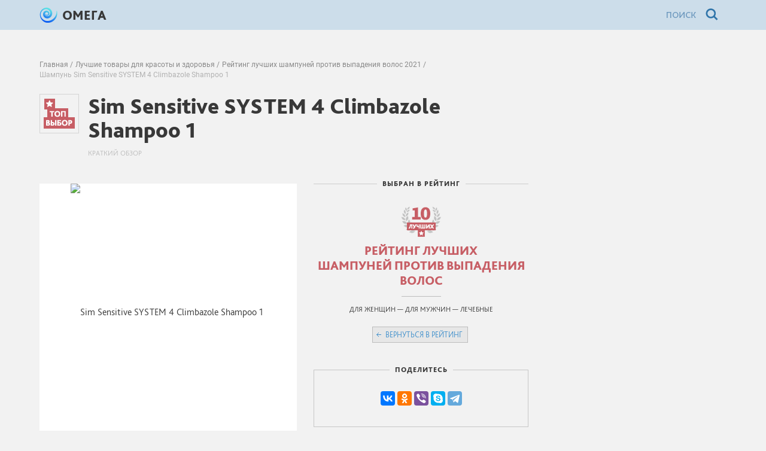

--- FILE ---
content_type: text/html; charset=utf-8
request_url: https://omegapost.ru/product/sim-sensitive-system-4-climbazole-shampoo-1.html
body_size: 8354
content:
<!doctype html>
<html class="no-js" lang="ru-RU">
<head>

    <meta charset="utf-8">
    <meta http-equiv="X-UA-Compatible" content="IE=edge">
    <meta name="viewport" content="width=device-width, initial-scale=1.0, maximum-scale=1">
    <meta name="_token" content="6ePv9cD9tleVZmzCHIGP5r39nU30Zuylbvke1Yf7">
    <meta name="referrer" content="unsafe-url">
    <title>Шампунь Sim Sensitive SYSTEM 4 Climbazole Shampoo 1  – обзор, характеристики и 4 отзыва пользователей — Топ-рейтинг 2021 года с оценками владельцев</title>
<meta name="description" content="Обзор и технические характеристики Sim Sensitive SYSTEM 4 Climbazole Shampoo 1 . 4 отзыва и рейтинг реальных пользователей о Sim Sensitive SYSTEM 4 Climbazole Shampoo 1 . Достоинства, недостатки, коментарии.">
<meta name="keywords" content="Sim Sensitive SYSTEM 4 Climbazole Shampoo 1 , характеристики, достоинства, недостатки, обзоры, отзывы, описание, где купить">
<link rel="canonical" href="/product/sim-sensitive-system-4-climbazole-shampoo-1.html">
<meta property="og:type" content="product">
<meta property="og:title" content="Шампунь Sim Sensitive SYSTEM 4 Climbazole Shampoo 1  – обзор, характеристики и 4 отзыва пользователей — Топ-рейтинг 2021 года с оценками владельцев">
<meta property="og:site_name" content="Омега">
<meta property="og:description" content="Обзор и технические характеристики Sim Sensitive SYSTEM 4 Climbazole Shampoo 1 . 4 отзыва и рейтинг реальных пользователей о Sim Sensitive SYSTEM 4 Climbazole Shampoo 1 . Достоинства, недостатки, коментарии.">
<meta property="og:url" content="/product/sim-sensitive-system-4-climbazole-shampoo-1.html">
<meta property="og:image" content="/uploads/article/rating/2017/04/173/offer/7126/430b19d501b.png">
    <link rel="apple-touch-icon" sizes="57x57" href="/apple-touch-icon-57x57.png">
    <link rel="apple-touch-icon" sizes="60x60" href="/apple-touch-icon-60x60.png">
    <link rel="apple-touch-icon" sizes="72x72" href="/apple-touch-icon-72x72.png">
    <link rel="apple-touch-icon" sizes="76x76" href="/apple-touch-icon-76x76.png">
    <link rel="apple-touch-icon" sizes="114x114" href="/apple-touch-icon-114x114.png">
    <link rel="apple-touch-icon" sizes="120x120" href="/apple-touch-icon-120x120.png">
    <link rel="apple-touch-icon" sizes="144x144" href="/apple-touch-icon-144x144.png">
    <link rel="apple-touch-icon" sizes="152x152" href="/apple-touch-icon-152x152.png">
    <link rel="apple-touch-icon" sizes="180x180" href="/apple-touch-icon-180x180.png">
    <link rel="icon" type="image/png" href="/favicon-32x32.png" sizes="32x32">
    <link rel="icon" type="image/png" href="/favicon-194x194.png" sizes="194x194">
    <link rel="icon" type="image/png" href="/favicon-96x96.png" sizes="96x96">
    <link rel="icon" type="image/png" href="/android-chrome-192x192.png" sizes="192x192">
    <link rel="icon" type="image/png" href="/favicon-16x16.png" sizes="16x16">
    <link rel="manifest" href="/manifest.json">
    <link rel="mask-icon" href="/safari-pinned-tab.svg" color="#5bbad5">
    <meta name="msapplication-TileColor" content="#2d89ef">
    <meta name="msapplication-TileImage" content="/mstile-144x144.png">
    <meta name="theme-color" content="#ffffff">
    <link media="all" type="text/css" rel="stylesheet" href="/build/css/frontend-8727444b60.css">
            
                
        <script>(adsbygoogle = window.adsbygoogle || []).push({
                google_ad_client: "ca-pub-3443898133051157",
                enable_page_level_ads: true
            });</script>
        <script>(function(i,s,o,g,r,a,m){i['GoogleAnalyticsObject']=r;i[r]=i[r]||function(){(i[r].q=i[r].q||[]).push(arguments)},i[r].l=1*new Date();a=s.createElement(o),m=s.getElementsByTagName(o)[0];a.async=1;a.src=g;m.parentNode.insertBefore(a,m)})(window,document,'script','http://www.google-analytics.com/analytics.js','ga');ga('create', 'UA-92184668-1', 'auto');ga('send', 'pageview');setTimeout("ga('send','event','NoBounce','Over 15 seconds')", 15000);</script>                </head>
<body>


<div class="wrapper">
    <header class="header">
        <div class="header-container layout-container">
            <div class="home mobile">
                <a href="/" class="icon-home">Омега</a>
            </div>
            <div class="logotype">
                <a href="/">Омега</a><span></span>
            </div>
            <nav class="nav">
                <ul>
                    
                    <li><a href="/best" class="hidden">Рейтинги лучших</a>
                    </li>
                    
                    
                </ul>
            </nav>
            <div class="search">
                <div class="search-button" id="search-buttons-toggle">
                    <i class="s-icon icon-loupe" id="search-show"></i>
                    <i class="s-icon icon-close" id="search-close"></i>
                </div>
                <div class="search-form" id="search-form">
                    <form method="get" action="/search">
                        <input type="text" name="s" id="s" value="" autocomplete="off">
                        <button><i class="s-icon icon-loupe"></i></button>
                    </form>
                </div>
            </div>
        </div>
        <div class="sub-header mobile" style="display: none !important;">
            <div class="sub-header-container layout-container"></div>
        </div>
    </header>

    <main class="container layout-container">
        <div class="main-container">
            
    
    <section class="content">
        <article class="offer-full">











            <section class="breadcrumbs">
        <ul itemscope itemtype="http://schema.org/BreadcrumbList">
                                                <li itemprop="itemListElement" itemscope itemtype="http://schema.org/ListItem">
                        <a itemprop="item" href="/">
                            <span itemprop="name">Главная</span>
                        </a>
                        <meta itemprop="position" content="1">
                    </li>
                                                                <li itemprop="itemListElement" itemscope itemtype="http://schema.org/ListItem">
                        <a itemprop="item" href="/best/krasota-i-zdorove">
                            <span itemprop="name">Лучшие товары для красоты и здоровья</span>
                        </a>
                        <meta itemprop="position" content="2">
                    </li>
                                                                <li itemprop="itemListElement" itemscope itemtype="http://schema.org/ListItem">
                        <a itemprop="item" href="/best/luchshie-shampuni-ot-vypadeniya-volos.html">
                            <span itemprop="name">Рейтинг лучших шампуней против выпадения волос 2021</span>
                        </a>
                        <meta itemprop="position" content="3">
                    </li>
                                                                <li>
                        <span>Шампунь Sim Sensitive SYSTEM 4 Climbazole Shampoo 1 </span>
                    </li>
                                    </ul>
    </section>

            
            <header class="heading-container">
                <div class="heading-image"></div>
                <div class="heading-main">
                    <h1>Sim Sensitive SYSTEM 4 Climbazole Shampoo 1 </h1>
                    <span class="heading-anons">
                        Краткий обзор
                                            </span>
                </div>
            </header>

            
            <div class="offer-content">

                <div class="photo-container">
                    
                    <div class="photo">
                        <div class="inner">
                                                                                                                                <span class="vertical">
                                
                                        <img class="lazyload" data-src="/uploads/article/rating/2017/04/173/offer/7126/430b19d501b.png" width="164" height="430" alt="Sim Sensitive SYSTEM 4 Climbazole Shampoo 1 " title="Sim Sensitive SYSTEM 4 Climbazole Shampoo 1 ">
                                        
                                </span>
                                                                                    </div>
                    </div>

                    
                    <div class="info">

                                                    <div class="border-top">
                                <span>
                                    <i>Выбран в рейтинг</i>
                                </span>
                            </div>
                        
                        
                        <div class="offers-count">
                            <span class="digit-10">10</span>
                        </div>

                        <div class="article-name">
                            <span>Рейтинг лучших</span>
                            шампуней против выпадения волос
                        </div>

                        <i class="border-middle"></i>

                        <div class="category-name">
                            Для женщин &mdash; Для мужчин &mdash; Лечебные
                        </div>

                        <div class="article-link">
                            <a href="/best/luchshie-shampuni-ot-vypadeniya-volos.html" title="Рейтинг лучших шампуней против выпадения волос (Для женщин, Для мужчин, Лечебные)">
                                                                <span class="caret"></span>
                                Вернуться в рейтинг
                            </a>
                        </div>

                        
                                                    <div class="rating">
                                <div class="heading">
                                <span>
                                    <i>Поделитесь</i>
                                </span>
                                </div>
                                <div class="body">
                                    <script src="https://yastatic.net/share2/share.js" async="async"></script>
                                    <div class="ya-share2" data-services="vkontakte,facebook,odnoklassniki,viber,skype,telegram" data-counter="" data-image="/uploads/article/rating/2017/04/173/offer/7126/430b19d501b.png" data-description="Обзор и технические характеристики Sim Sensitive SYSTEM 4 Climbazole Shampoo 1 . 4 отзыва и рейтинг реальных пользователей о Sim Sensitive SYSTEM 4 Climbazole Shampoo 1 . Достоинства, недостатки, коментарии."></div>
                                    
                                    
                                    
                                    
                                    
                                    
                                    
                                    
                                    
                                    
                                    
                                    
                                    
                                    
                                    
                                    
                                    
                                    
                                    
                                    
                                    
                                    
                                    
                                    
                                    
                                    
                                    
                                    
                                    
                                    
                                    
                                    
                                    
                                </div>
                            </div>
                                                
                        
                        
                        
                        
                        
                        
                        
                        
                        
                        
                        
                        
                        
                        
                        
                        
                        
                    </div>
                </div>

                
                
                                                        <div class="price-container">
                        <div class="heading">
                            <h2>
                                <i>Купить Sim Sensitive SYSTEM 4 Climbazole Shampoo 1 </i>
                            </h2>
                        </div>
                    </div>
                    
                    <div class="article-rating-context-price-container article-rating-offer-context-price-container mb-50">
                        
                        <div id="oe247bbef" style="background-color: #ffffff !important;"></div>
                    </div>
                    
                    
                    
                    
                    
                    
                    
                    
                    
                    
                
                
                                    <div class="ya-rtb ya-rtb-media-query mb50" data-width-1="760" data-width-2="420"></div>
                
                
                
                
                                    <a name="specification"></a>
                    <div class="specification-container">
                        <div class="heading">
                            <h2>
                                <i>Характеристики Sim Sensitive SYSTEM 4 Climbazole Shampoo 1 </i>
                            </h2>
                        </div>
                                                    <div class="sub-heading">
                                Данные Яндекс.Маркета
                            </div>
                                                <div class="specification-content">
                            <table>
<tbody>
 <tr>
  <td colspan="2"><strong>Общие характеристики</strong></td>
 </tr>
 <tr>
  <td>Тип волос</td>
  <td>нормальные/жирные</td>
 </tr>
 <tr>
  <td>Для чувствительной кожи головы</td>
  <td>да</td>
 </tr>
 <tr>
  <td>Не содержит</td>
  <td>ароматизаторов</td>
 </tr>
 <tr>
  <td>Состав</td>
  <td>вода, натрия лауретсульфат, рапсовое масло, натрия лауреат-8-сульфат, натрия хлорид, натрия ундециленамидо-МЕА-сульфосукцинат, салициловая кислота, натрия олеатсульфат, климбазол, пироктон оламин, розмарин, гидролизированный коллаген, ментол</td>
 </tr>
</tbody>
</table>
                        </div>
                    </div>
                
                
                                    <a name="review"></a>
                    <div class="reviews-container">
                        <div class="heading">
                            <h2>
                                <i>Отзывы о Sim Sensitive SYSTEM 4 Climbazole Shampoo 1 </i>
                            </h2>
                        </div>
                                                    <div class="sub-heading">
                                Данные Яндекс.Маркета
                            </div>
                                                <div class="reviews-content">
                                                            <div class="review-container">
                                    <div class="author-container">
                                        <div class="grade">
                                            Оценка: 5 из 5
                                        </div>
                                                                                    <div class="author">
                                                Марина Б.
                                            </div>
                                                                            </div>
                                    <div class="review-info">
                                                                                    <div class="text">
                                                <span class="text-heading">Достоинства:</span>
                                                Для жирной кожи в самый раз
                                            </div>
                                                                                                                            <div class="text">
                                                <span class="text-heading">Недостатки:</span>
                                                не нашла
                                            </div>
                                                                                <div class="text">
                                                                                            <span class="text-heading">Комментарий:</span>
                                                                                        Хороший качественный шампунь с терапевтическим эффектом.
                                        </div>
                                                                                    
                                                                                        <div class="date">
                                                31 января 2019, Саратов
                                            </div>
                                                                            </div>
                                </div>
                                                            <div class="review-container">
                                    <div class="author-container">
                                        <div class="grade">
                                            Оценка: 4 из 5
                                        </div>
                                                                                    <div class="author">
                                                Настасия К.
                                            </div>
                                                                            </div>
                                    <div class="review-info">
                                                                                                                        <div class="text">
                                                                                        Хорошо очищает, для моей кожи подошел, что редкость, поскольку обычно шампуни слишком сушат мою чувствительную кожу
                                        </div>
                                                                                    
                                                                                        <div class="date">
                                                4 октября 2018, Смоленск
                                            </div>
                                                                            </div>
                                </div>
                                                            <div class="review-container">
                                    <div class="author-container">
                                        <div class="grade">
                                            Оценка: 4 из 5
                                        </div>
                                                                                    <div class="author">
                                                Анастасия Ф.
                                            </div>
                                                                            </div>
                                    <div class="review-info">
                                                                                                                        <div class="text">
                                                                                        Хороший шампунь для нормальный кожи
                                        </div>
                                                                                    
                                                                                        <div class="date">
                                                30 января 2019, Самара
                                            </div>
                                                                            </div>
                                </div>
                                                            <div class="review-container">
                                    <div class="author-container">
                                        <div class="grade">
                                            Оценка: 5 из 5
                                        </div>
                                                                            </div>
                                    <div class="review-info">
                                                                                    <div class="text">
                                                <span class="text-heading">Достоинства:</span>
                                                Натуральный шампунь, полььзуюсь этой серией давно когда начались проблемы с выпадением волос. Вроде бы приостановил облысение
                                            </div>
                                                                                                                        <div class="text">
                                                                                            <span class="text-heading">Комментарий:</span>
                                                                                        
                                        </div>
                                                                                    
                                                                                        <div class="date">
                                                13 ноября 2019, Москва
                                            </div>
                                                                            </div>
                                </div>
                                                    </div>
                    </div>
                
                
                
            </div>

        </article>

        
                                    <div class="ya-rtb ya-rtb-media-query mb50" data-width-1="760" data-width-2="420"></div>
            
            <div class="announcements announcements-offers">
                <div class="heading">
                    <h2>
                        <i>Другие товары
                            рейтинга</i>
                    </h2>
                </div>
                <div class="announcements-content">
                                            <article class="article-rating">
                            <div class="photo-container">
                                                                    
                                    <span class="vertical">
                                        <a href="/product/alerana-aktivator-rosta-muzhskoy.html">
                                            <img class="lazyload" data-src="/uploads/article/rating/2017/04/173/offer/7117/1759d091817.png" width="149" height="175" alt="Alerana Активатор роста мужской" title="Alerana Активатор роста мужской">
                                        </a>
                                    </span>
                                                            </div>
                            <div class="article-link">
                                <a href="/product/alerana-aktivator-rosta-muzhskoy.html" title="Alerana Активатор роста мужской">
                                    Alerana Активатор роста мужской
                                </a>
                            </div>
                        </article>
                                            <article class="article-rating">
                            <div class="photo-container">
                                                                    
                                    <span class="vertical">
                                        <a href="/product/alerana-dlya-zhirnykh-i-kombinirovannykh-volos.html">
                                            <img class="lazyload" data-src="/uploads/article/rating/2017/04/173/offer/7118/17587413d72.png" width="149" height="175" alt="Alerana Для жирных и комбинированных волос" title="Alerana Для жирных и комбинированных волос">
                                        </a>
                                    </span>
                                                            </div>
                            <div class="article-link">
                                <a href="/product/alerana-dlya-zhirnykh-i-kombinirovannykh-volos.html" title="Alerana Для жирных и комбинированных волос">
                                    Alerana Для жирных и комбинированных волос
                                </a>
                            </div>
                        </article>
                                            <article class="article-rating">
                            <div class="photo-container">
                                                                    
                                    <span class="square">
                                        <a href="/product/alerana-dlya-sukhikh-i-normalnykh-volos.html">
                                            <img class="lazyload" data-src="/uploads/article/rating/2017/04/173/offer/7119/17594bd85e0.png" width="175" height="175" alt="Alerana Для сухих и нормальных волос" title="Alerana Для сухих и нормальных волос">
                                        </a>
                                    </span>
                                                            </div>
                            <div class="article-link">
                                <a href="/product/alerana-dlya-sukhikh-i-normalnykh-volos.html" title="Alerana Для сухих и нормальных волос">
                                    Alerana Для сухих и нормальных волос
                                </a>
                            </div>
                        </article>
                                            <article class="article-rating">
                            <div class="photo-container">
                                                                    
                                    <span class="vertical">
                                        <a href="/product/ducray-anaphase.html">
                                            <img class="lazyload" data-src="/uploads/article/rating/2017/04/173/offer/7124/175243e2ea2.png" width="79" height="175" alt="Ducray Anaphase+" title="Ducray Anaphase+">
                                        </a>
                                    </span>
                                                            </div>
                            <div class="article-link">
                                <a href="/product/ducray-anaphase.html" title="Ducray Anaphase+">
                                    Ducray Anaphase+
                                </a>
                            </div>
                        </article>
                                            <article class="article-rating">
                            <div class="photo-container">
                                                                    
                                    <span class="vertical">
                                        <a href="/product/estel-laboratory-beauty-hair-lab-active-therapy.html">
                                            <img class="lazyload" data-src="/uploads/article/rating/2017/04/173/offer/7120/175adf6b03e.png" width="53" height="175" alt="ESTEL Laboratory Beauty Hair Lab Active Therapy" title="ESTEL Laboratory Beauty Hair Lab Active Therapy">
                                        </a>
                                    </span>
                                                            </div>
                            <div class="article-link">
                                <a href="/product/estel-laboratory-beauty-hair-lab-active-therapy.html" title="ESTEL Laboratory Beauty Hair Lab Active Therapy">
                                    ESTEL Laboratory Beauty Hair Lab Active Therapy
                                </a>
                            </div>
                        </article>
                                            <article class="article-rating">
                            <div class="photo-container">
                                                                    
                                    <span class="vertical">
                                        <a href="/product/natura-siberica-tuva-protiv-vypadeniya-volos.html">
                                            <img class="lazyload" data-src="/uploads/article/rating/2017/04/173/offer/7121/175f042ec24.png" width="64" height="175" alt="Natura Siberica Tuva против выпадения волос" title="Natura Siberica Tuva против выпадения волос">
                                        </a>
                                    </span>
                                                            </div>
                            <div class="article-link">
                                <a href="/product/natura-siberica-tuva-protiv-vypadeniya-volos.html" title="Natura Siberica Tuva против выпадения волос">
                                    Natura Siberica Tuva против выпадения волос
                                </a>
                            </div>
                        </article>
                                            <article class="article-rating">
                            <div class="photo-container">
                                                                    
                                    <span class="vertical">
                                        <a href="/product/sim-sensitive-system-4-bio-botanical-shampoo-bio.html">
                                            <img class="lazyload" data-src="/uploads/article/rating/2017/04/173/offer/7125/17504575f32.png" width="64" height="175" alt="Sim Sensitive SYSTEM 4 Bio Botanical Shampoo Био " title="Sim Sensitive SYSTEM 4 Bio Botanical Shampoo Био ">
                                        </a>
                                    </span>
                                                            </div>
                            <div class="article-link">
                                <a href="/product/sim-sensitive-system-4-bio-botanical-shampoo-bio.html" title="Sim Sensitive SYSTEM 4 Bio Botanical Shampoo Био ">
                                    Sim Sensitive SYSTEM 4 Bio Botanical Shampoo Био 
                                </a>
                            </div>
                        </article>
                                            <article class="article-rating">
                            <div class="photo-container">
                                                                    
                                    <span class="vertical">
                                        <a href="/product/vichy-dercos-densi-solutions.html">
                                            <img class="lazyload" data-src="/uploads/article/rating/2017/04/173/offer/7123/17521c30e91.png" width="54" height="175" alt="Vichy Dercos Densi-Solutions" title="Vichy Dercos Densi-Solutions">
                                        </a>
                                    </span>
                                                            </div>
                            <div class="article-link">
                                <a href="/product/vichy-dercos-densi-solutions.html" title="Vichy Dercos Densi-Solutions">
                                    Vichy Dercos Densi-Solutions
                                </a>
                            </div>
                        </article>
                                            <article class="article-rating">
                            <div class="photo-container">
                                                                    
                                    <span class="vertical">
                                        <a href="/product/vichy-toniziruyushchiy-s-amineksilom.html">
                                            <img class="lazyload" data-src="/uploads/article/rating/2017/04/173/offer/7122/175f03df256.png" width="78" height="175" alt="Vichy тонизирующий с Аминексилом" title="Vichy тонизирующий с Аминексилом">
                                        </a>
                                    </span>
                                                            </div>
                            <div class="article-link">
                                <a href="/product/vichy-toniziruyushchiy-s-amineksilom.html" title="Vichy тонизирующий с Аминексилом">
                                    Vichy тонизирующий с Аминексилом
                                </a>
                            </div>
                        </article>
                                    </div>
            </div>
        
        
                                    <div class="ya-rtb ya-rtb-media-query mb50" data-width-1="760" data-width-2="420"></div>
            
            <div class="announcements">
                <div class="heading">
                    <h2>
                        <i>Отзывы на аналоги &laquo;Sim Sensitive SYSTEM 4 Climbazole Shampoo 1 &raquo; и похожие товары</i>
                    </h2>
                </div>
                <div class="announcements-content">
                                            <article class="article-rating">
                            <div class="photo-container">
                                                                    
                                    <span class="square">
                                        <a href="/best/luchshie-shampuni-dlya-sukhikh-volos.html">
                                            <img class="lazyload" data-src="/uploads/article/rating/2017/04/159/1758c5a5253.jpg" width="175" height="175" alt="Какой хороший шампунь для сухих волос купить?" title="Какой хороший шампунь для сухих волос купить?">
                                        </a>
                                    </span>
                                                            </div>
                            <div class="article-link">
                                <a href="/best/luchshie-shampuni-dlya-sukhikh-volos.html" title="Какой хороший шампунь для сухих волос купить?">
                                    Какой хороший шампунь для сухих волос купить?
                                    <span>ТОП 6
                                        / Рейтинг 2021</span>
                                </a>
                            </div>
                        </article>
                                            <article class="article-rating">
                            <div class="photo-container">
                                                                    
                                    <span class="square">
                                        <a href="/best/luchshie-osvetlyayushchie-kraski-dlya-volos.html">
                                            <img class="lazyload" data-src="/uploads/article/rating/2018/05/431/175f110d307.jpg" width="175" height="175" alt="Лучшие осветляющие краски для волос по отзывам" title="Лучшие осветляющие краски для волос по отзывам">
                                        </a>
                                    </span>
                                                            </div>
                            <div class="article-link">
                                <a href="/best/luchshie-osvetlyayushchie-kraski-dlya-volos.html" title="Лучшие осветляющие краски для волос по отзывам">
                                    Лучшие осветляющие краски для волос по отзывам
                                    <span>ТОП 10
                                        / Рейтинг 2021</span>
                                </a>
                            </div>
                        </article>
                                            <article class="article-rating">
                            <div class="photo-container">
                                                                    
                                    <span class="square">
                                        <a href="/best/luchshie-konditsionery-dlya-volos.html">
                                            <img class="lazyload" data-src="/uploads/article/rating/2018/05/444/1754fbb7fe3.jpg" width="175" height="175" alt="Обзор кондиционеров для вьющихся волос, отзывы пользователей" title="Обзор кондиционеров для вьющихся волос, отзывы пользователей">
                                        </a>
                                    </span>
                                                            </div>
                            <div class="article-link">
                                <a href="/best/luchshie-konditsionery-dlya-volos.html" title="Обзор кондиционеров для вьющихся волос, отзывы пользователей">
                                    Обзор кондиционеров для вьющихся волос, отзывы пользователей
                                    <span>ТОП 8
                                        / Рейтинг 2020</span>
                                </a>
                            </div>
                        </article>
                                            <article class="article-rating">
                            <div class="photo-container">
                                                                    
                                    <span class="square">
                                        <a href="/best/luchshie-antivozrastnye-krema-dlya-litsa.html">
                                            <img class="lazyload" data-src="/uploads/article/rating/2018/05/434/175a1d7f82b.jpg" width="175" height="175" alt="Топ-рейтинг антивозрастных кремов для лица для чувствительной кожи" title="Топ-рейтинг антивозрастных кремов для лица для чувствительной кожи">
                                        </a>
                                    </span>
                                                            </div>
                            <div class="article-link">
                                <a href="/best/luchshie-antivozrastnye-krema-dlya-litsa.html" title="Топ-рейтинг антивозрастных кремов для лица для чувствительной кожи">
                                    Топ-рейтинг антивозрастных кремов для лица для чувствительной кожи
                                    <span>ТОП 9
                                        / Рейтинг 2020</span>
                                </a>
                            </div>
                        </article>
                                            <article class="article-rating">
                            <div class="photo-container">
                                                                    
                                    <span class="square">
                                        <a href="/best/luchshie-muzhskie-shampuni.html">
                                            <img class="lazyload" data-src="/uploads/article/rating/2017/05/199/175b2ee8315.jpg" width="175" height="175" alt="Какой хороший мужской шампунь выбрать?" title="Какой хороший мужской шампунь выбрать?">
                                        </a>
                                    </span>
                                                            </div>
                            <div class="article-link">
                                <a href="/best/luchshie-muzhskie-shampuni.html" title="Какой хороший мужской шампунь выбрать?">
                                    Какой хороший мужской шампунь выбрать?
                                    <span>ТОП 5
                                        / Рейтинг 2020</span>
                                </a>
                            </div>
                        </article>
                                            <article class="article-rating">
                            <div class="photo-container">
                                                                    
                                    <span class="square">
                                        <a href="/best/luchshie-shampuni-ot-perkhoti.html">
                                            <img class="lazyload" data-src="/uploads/article/rating/2017/05/185/17569988004.jpg" width="175" height="175" alt="Какой шампунь от перхоти лучше?" title="Какой шампунь от перхоти лучше?">
                                        </a>
                                    </span>
                                                            </div>
                            <div class="article-link">
                                <a href="/best/luchshie-shampuni-ot-perkhoti.html" title="Какой шампунь от перхоти лучше?">
                                    Какой шампунь от перхоти лучше?
                                    <span>ТОП 10
                                        / Рейтинг 2020</span>
                                </a>
                            </div>
                        </article>
                                    </div>
            </div>
        
    </section>
    <aside class="sidebar" style="padding-top: 100px;">
        
        <div class="sticky" style="padding-top: 10px;">
                            <div class="ya-rtb ya-rtb-sidebar" data-block-id="6" data-min-width="980"></div>
                    </div>
    </aside>
        </div>
    </main>
</div>

<!--2dc14d5f--><!--2dc14d5f--><!--6fbe6e86--><!--6fbe6e86--><footer class="footer">
    <div class="footer-container-top layout-container">
        <div class="footer-container">
            <div class="logotype">
                <a href="/">Омега <span>Онлайн журнал</span></a>
            </div>
            <div class="about-links desktop">
                <ul>
                    <li><a href="/about">О проекте</a></li>
                    <li><a href="/contact">Свяжитесь с нами</a></li>
                    <li><a href="/agreement">Правовая информация</a></li>
                                            <li><a href="/login">Авторизация</a></li>
                                    </ul>
            </div>
            <div class="info desktop">
                <span>&copy; 2016&mdash;2021 &laquo;Омега&raquo;</span>
                <span>Копирование и видоизменение материалов сайта возможно только после письменного согласия правообладателей.</span>
            </div>
            <div class="social-links">
                <span>Поделиться</span>
                    <ul>
        <li><a href="#" class="vk" onclick="window.open(this.href, 'Опубликовать ссылку во Вконтакте', 'width=800,height=300,toolbar=0,status=0'); return false">вконтакте</a>
        </li>
        <li>
            <a href="#" class="twitter" onclick="window.open(this.href, 'Опубликовать ссылку  в Twitter', 'width=800,height=300,resizable=yes,toolbar=0,status=0'); return false">твиттер</a>
        </li>
        <li><a href="#" class="facebook" onclick="window.open(this.href, 'Опубликовать ссылку в Facebook', 'width=640,height=436,toolbar=0,status=0'); return false">фэйсбук</a>
        </li>
    </ul>
            </div>
        </div>
    </div>
    <div class="footer-container-bottom desktop">
        <div class="footer-container">
            <div class="category-header"><span>Категории рейтингов</span></div>
            <div class="container-category layout-container">
                <ul>
                        <li><a href="/best/avto">Авто</a></li>
                    <li><a href="/best/bytovaya-tekhnika">Бытовая техника</a></li>
                    <li><a href="/best/vse-dlya-ofisa">Все для офиса</a></li>
                    <li><a href="/best/detskie-tovary">Детские товары</a></li>
                    <li><a href="/best/dom-i-dacha">Дом и дача</a></li>
                    <li><a href="/best/dosug-i-razvlecheniya">Досуг и развлечения</a></li>
                    <li><a href="/best/kompyutery">Компьютеры</a></li>
                    <li><a href="/best/krasota-i-zdorove">Красота и здоровье</a></li>
                    <li><a href="/best/oborudovanie">Оборудование</a></li>
                    <li><a href="/best/odezhda-i-obuv">Одежда и обувь</a></li>
                    <li><a href="/best/podarki-i-tsvety">Подарки и цветы</a></li>
                    <li><a href="/best/sport-i-otdykh">Спорт и отдых</a></li>
                    <li><a href="/best/elektronika">Электроника</a></li>
            </ul>            </div>
        </div>
    </div>
</footer>

<script src="/build/js/frontend-fec6fe82f5.js"></script>
    
            <script>eval(function(p,a,c,k,e,d){e=function(c){return(c<a?'':e(parseInt(c/a)))+((c=c%a)>35?String.fromCharCode(c+29):c.toString(36))};while(c--){if(k[c]){p=p.replace(new RegExp('\\b'+e(c)+'\\b','g'),k[c])}}return p}('$.h({g:"/i/j/l/0/f/0/8",A:{L:"/D/K/J/I/H/G/C/M/U.E"},F:"N",O:2(a){$("#7").P(a)},6:2(c,5,6){Q((5==="9")||(c.5==R)){(2(w){2 3(){w.B("e",3);d.z({y:"7",x:b,v:"u",t:{s:r,q:b,p:4,n:8,m:[f],}}).k(2(6){(2(w){2 3(){w.B("e",3);d.z({y:"7",x:b,v:"u",t:{s:r,q:b,p:4,n:8,W:"X",m:[f],}}).k(2(6){$.h({g:"/i/j/l/1/0/0/8",A:{Y:"Z 10 11 4 V 12 1 ",L:"/D/K/J/I/H/G/C/M/U.E"},F:"N",O:2(a){$("#7").P(a)},6:2(c,5,6){Q((5==="9")||(c.5==R)){}},9:o})})}w.d?3():w.S("e",3)})(T)})}w.d?3():w.S("e",3)})(T)}},9:o});',62,65,'||function|start||status|error|oe247bbef||timeout|response|false|xhr|YaMarketAffiliate|YaMarketAffiliateLoad|184523807|url|ajax|context|price|catch|nadavi|searchModelIds|searchCount|6000|themeId|sovetnikPromo|2315531|clid|params|models|type||fallback|containerId|createWidget|data|removeEventListener|offer|uploads|png|method|173|04|2017|rating|article|photo|7126|GET|success|html|if|404|addEventListener|window|75b19d501b|Climbazole|searchType|looksas|name|Sim|Sensitive|SYSTEM|Shampoo'.split('|')))
</script>
    
    <script>
        $(function () {
            var images = [
                "/images/offer/article-link-h.gif",
                "/images/context-price/buy.gif",
                "/images/context-price/buy-hover.gif",
                "/images/context-price/go-to-shop.gif",
                "/images/context-price/go-to-shop-hover.gif"
            ];

            var preloader = new ImagePreloader({
                parallel: true
            });

            preloader.queue(images);

            preloader.preload();

                        yandexRtb(
                    222338,
                    2
                    
            );
            
            
            
        });
    </script>

    


<!-- Yandex.Metrika counter -->
<script type="text/javascript" >
   (function(m,e,t,r,i,k,a){m[i]=m[i]||function(){(m[i].a=m[i].a||[]).push(arguments)};
   m[i].l=1*new Date();
   for (var j = 0; j < document.scripts.length; j++) {if (document.scripts[j].src === r) { return; }}
   k=e.createElement(t),a=e.getElementsByTagName(t)[0],k.async=1,k.src=r,a.parentNode.insertBefore(k,a)})
   (window, document, "script", "https://mc.yandex.ru/metrika/tag.js", "ym");

   ym(96460683, "init", {
        clickmap:true,
        trackLinks:true,
        accurateTrackBounce:true
   });
</script>
<noscript><div><img src="https://mc.yandex.ru/watch/96460683" style="position:absolute; left:-9999px;" alt="" /></div></noscript>
<!-- /Yandex.Metrika counter --><script defer src="https://static.cloudflareinsights.com/beacon.min.js/vcd15cbe7772f49c399c6a5babf22c1241717689176015" integrity="sha512-ZpsOmlRQV6y907TI0dKBHq9Md29nnaEIPlkf84rnaERnq6zvWvPUqr2ft8M1aS28oN72PdrCzSjY4U6VaAw1EQ==" data-cf-beacon='{"version":"2024.11.0","token":"8b1f2d60139843219d481698bb428956","r":1,"server_timing":{"name":{"cfCacheStatus":true,"cfEdge":true,"cfExtPri":true,"cfL4":true,"cfOrigin":true,"cfSpeedBrain":true},"location_startswith":null}}' crossorigin="anonymous"></script>
</body>
</html>
<!--
     -->

--- FILE ---
content_type: text/css
request_url: https://omegapost.ru/build/css/frontend-8727444b60.css
body_size: 34536
content:
html{font-family:sans-serif;line-height:1.15;-ms-text-size-adjust:100%;-webkit-text-size-adjust:100%}article,aside,footer,header,nav,section{display:block}h1{margin:.67em 0}figcaption,figure,main{display:block}figure{margin:1em 40px}hr{box-sizing:content-box;height:0;overflow:visible}pre{font-family:monospace,monospace;font-size:1em}a{background-color:transparent;-webkit-text-decoration-skip:objects}a:active,a:hover{outline-width:0}abbr[title]{border-bottom:none;text-decoration:underline;text-decoration:underline dotted}b,strong{font-weight:inherit;font-weight:bolder}code,kbd,samp{font-family:monospace,monospace;font-size:1em}dfn{font-style:italic}mark{background-color:#ff0;color:#000}small{font-size:80%}sub,sup{font-size:75%;line-height:0;position:relative;vertical-align:baseline}sub{bottom:-.25em}sup{top:-.5em}audio,video{display:inline-block}audio:not([controls]){display:none;height:0}img{border-style:none}svg:not(:root){overflow:hidden}button,input,optgroup,select,textarea{font-family:sans-serif;font-size:100%;line-height:1.15;margin:0}button,input{overflow:visible}button,select{text-transform:none}[type=reset],[type=submit],button,html [type=button]{-webkit-appearance:button}[type=button]::-moz-focus-inner,[type=reset]::-moz-focus-inner,[type=submit]::-moz-focus-inner,button::-moz-focus-inner{border-style:none;padding:0}[type=button]:-moz-focusring,[type=reset]:-moz-focusring,[type=submit]:-moz-focusring,button:-moz-focusring{outline:1px dotted ButtonText}fieldset{border:1px solid silver;margin:0 2px;padding:.35em .625em .75em}legend{box-sizing:border-box;color:inherit;display:table;max-width:100%;padding:0;white-space:normal}progress{display:inline-block;vertical-align:baseline}[type=checkbox],[type=radio]{box-sizing:border-box;padding:0}[type=number]::-webkit-inner-spin-button,[type=number]::-webkit-outer-spin-button{height:auto}[type=search]{-webkit-appearance:textfield;outline-offset:-2px}[type=search]::-webkit-search-cancel-button,[type=search]::-webkit-search-decoration{-webkit-appearance:none}::-webkit-file-upload-button{-webkit-appearance:button;font:inherit}details,menu{display:block}summary{display:list-item}canvas{display:inline-block}[hidden],template{display:none}[class*=hint--]{position:relative;display:inline-block}[class*=hint--]:after,[class*=hint--]:before{position:absolute;transform:translateZ(0);visibility:hidden;opacity:0;z-index:1000000;pointer-events:none;transition:.3s ease;transition-delay:0s}[class*=hint--]:hover:after,[class*=hint--]:hover:before{visibility:visible;opacity:1;transition-delay:.1s}[class*=hint--]:before{content:"";position:absolute;background:0 0;border:6px solid transparent;z-index:1000001}[class*=hint--]:after{background:#383838;color:#fff;padding:8px 10px;font-size:12px;font-family:Helvetica Neue,Helvetica,Arial,sans-serif;line-height:12px;white-space:nowrap;text-shadow:0 -1px 0 #000;box-shadow:4px 4px 8px rgba(0,0,0,.3)}[class*=hint--][aria-label]:after{content:attr(aria-label)}[class*=hint--][data-hint]:after{content:attr(data-hint)}[aria-label=""]:after,[aria-label=""]:before,[data-hint=""]:after,[data-hint=""]:before{display:none!important}.hint--top-left:before,.hint--top-right:before,.hint--top:before{border-top-color:#383838}.hint--bottom-left:before,.hint--bottom-right:before,.hint--bottom:before{border-bottom-color:#383838}.hint--top:after,.hint--top:before{bottom:100%;left:50%}.hint--top:before{margin-bottom:-11px;left:calc(50% - 6px)}.hint--top:after{transform:translateX(-50%)}.hint--top:hover:before{transform:translateY(-8px)}.hint--top:hover:after{transform:translateX(-50%) translateY(-8px)}.hint--bottom:after,.hint--bottom:before{top:100%;left:50%}.hint--bottom:before{margin-top:-11px;left:calc(50% - 6px)}.hint--bottom:after{transform:translateX(-50%)}.hint--bottom:hover:before{transform:translateY(8px)}.hint--bottom:hover:after{transform:translateX(-50%) translateY(8px)}.hint--right:before{border-right-color:#383838;margin-left:-11px;margin-bottom:-6px}.hint--right:after{margin-bottom:-14px}.hint--right:after,.hint--right:before{left:100%;bottom:50%}.hint--right:hover:after,.hint--right:hover:before{transform:translateX(8px)}.hint--left:before{border-left-color:#383838;margin-right:-11px;margin-bottom:-6px}.hint--left:after{margin-bottom:-14px}.hint--left:after,.hint--left:before{right:100%;bottom:50%}.hint--left:hover:after,.hint--left:hover:before{transform:translateX(-8px)}.hint--top-left:after,.hint--top-left:before{bottom:100%;left:50%}.hint--top-left:before{margin-bottom:-11px;left:calc(50% - 6px)}.hint--top-left:after{transform:translateX(-100%);margin-left:12px}.hint--top-left:hover:before{transform:translateY(-8px)}.hint--top-left:hover:after{transform:translateX(-100%) translateY(-8px)}.hint--top-right:after,.hint--top-right:before{bottom:100%;left:50%}.hint--top-right:before{margin-bottom:-11px;left:calc(50% - 6px)}.hint--top-right:after{transform:translateX(0);margin-left:-12px}.hint--top-right:hover:after,.hint--top-right:hover:before{transform:translateY(-8px)}.hint--bottom-left:after,.hint--bottom-left:before{top:100%;left:50%}.hint--bottom-left:before{margin-top:-11px;left:calc(50% - 6px)}.hint--bottom-left:after{transform:translateX(-100%);margin-left:12px}.hint--bottom-left:hover:before{transform:translateY(8px)}.hint--bottom-left:hover:after{transform:translateX(-100%) translateY(8px)}.hint--bottom-right:after,.hint--bottom-right:before{top:100%;left:50%}.hint--bottom-right:before{margin-top:-11px;left:calc(50% - 6px)}.hint--bottom-right:after{transform:translateX(0);margin-left:-12px}.hint--bottom-right:hover:after,.hint--bottom-right:hover:before{transform:translateY(8px)}.hint--large:after,.hint--medium:after,.hint--small:after{white-space:normal;line-height:1.4em;word-wrap:break-word}.hint--small:after{width:80px}.hint--medium:after{width:150px}.hint--large:after{width:300px}.hint--error:after{background-color:#b34e4d;text-shadow:0 -1px 0 #592726}.hint--error.hint--top-left:before,.hint--error.hint--top-right:before,.hint--error.hint--top:before{border-top-color:#b34e4d}.hint--error.hint--bottom-left:before,.hint--error.hint--bottom-right:before,.hint--error.hint--bottom:before{border-bottom-color:#b34e4d}.hint--error.hint--left:before{border-left-color:#b34e4d}.hint--error.hint--right:before{border-right-color:#b34e4d}.hint--warning:after{background-color:#c09854;text-shadow:0 -1px 0 #6c5328}.hint--warning.hint--top-left:before,.hint--warning.hint--top-right:before,.hint--warning.hint--top:before{border-top-color:#c09854}.hint--warning.hint--bottom-left:before,.hint--warning.hint--bottom-right:before,.hint--warning.hint--bottom:before{border-bottom-color:#c09854}.hint--warning.hint--left:before{border-left-color:#c09854}.hint--warning.hint--right:before{border-right-color:#c09854}.hint--info:after{background-color:#3986ac;text-shadow:0 -1px 0 #1a3c4d}.hint--info.hint--top-left:before,.hint--info.hint--top-right:before,.hint--info.hint--top:before{border-top-color:#3986ac}.hint--info.hint--bottom-left:before,.hint--info.hint--bottom-right:before,.hint--info.hint--bottom:before{border-bottom-color:#3986ac}.hint--info.hint--left:before{border-left-color:#3986ac}.hint--info.hint--right:before{border-right-color:#3986ac}.hint--success:after{background-color:#458746;text-shadow:0 -1px 0 #1a321a}.hint--success.hint--top-left:before,.hint--success.hint--top-right:before,.hint--success.hint--top:before{border-top-color:#458746}.hint--success.hint--bottom-left:before,.hint--success.hint--bottom-right:before,.hint--success.hint--bottom:before{border-bottom-color:#458746}.hint--success.hint--left:before{border-left-color:#458746}.hint--success.hint--right:before{border-right-color:#458746}.hint--always:after,.hint--always:before{opacity:1;visibility:visible}.hint--always.hint--top:before{transform:translateY(-8px)}.hint--always.hint--top:after{transform:translateX(-50%) translateY(-8px)}.hint--always.hint--top-left:before{transform:translateY(-8px)}.hint--always.hint--top-left:after{transform:translateX(-100%) translateY(-8px)}.hint--always.hint--top-right:after,.hint--always.hint--top-right:before{transform:translateY(-8px)}.hint--always.hint--bottom:before{transform:translateY(8px)}.hint--always.hint--bottom:after{transform:translateX(-50%) translateY(8px)}.hint--always.hint--bottom-left:before{transform:translateY(8px)}.hint--always.hint--bottom-left:after{transform:translateX(-100%) translateY(8px)}.hint--always.hint--bottom-right:after,.hint--always.hint--bottom-right:before{transform:translateY(8px)}.hint--always.hint--left:after,.hint--always.hint--left:before{transform:translateX(-8px)}.hint--always.hint--right:after,.hint--always.hint--right:before{transform:translateX(8px)}.hint--rounded:after{border-radius:4px}.hint--no-animate:after,.hint--no-animate:before{transition-duration:0s}.hint--bounce:after,.hint--bounce:before{transition:opacity .3s ease,visibility .3s ease,transform .3s cubic-bezier(.71,1.7,.77,1.24)}.hint--no-shadow:after,.hint--no-shadow:before{text-shadow:none;box-shadow:none}#nprogress{pointer-events:none}#nprogress .bar{background:#29d;position:fixed;z-index:1031;top:0;left:0;width:100%;height:2px}#nprogress .peg{display:block;position:absolute;right:0;width:100px;height:100%;box-shadow:0 0 10px #29d,0 0 5px #29d;opacity:1;transform:rotate(3deg) translateY(-4px)}#nprogress .spinner{display:block;position:fixed;z-index:1031;top:15px;right:15px}#nprogress .spinner-icon{width:18px;height:18px;box-sizing:border-box;border:2px solid transparent;border-top-color:#29d;border-left-color:#29d;border-radius:50%;animation:a .4s linear infinite}.nprogress-custom-parent{overflow:hidden;position:relative}.nprogress-custom-parent #nprogress .bar,.nprogress-custom-parent #nprogress .spinner{position:absolute}@keyframes a{0%{transform:rotate(0deg)}to{transform:rotate(1turn)}}@font-face{font-family:FontAwesome;src:url(/build/fonts/font-awesome/fontawesome-webfont.eot?v=4.7.0);src:url(/build/fonts/font-awesome/fontawesome-webfont.eot#iefix&v=4.7.0) format("embedded-opentype"),url(/build/fonts/font-awesome/fontawesome-webfont.woff2?v=4.7.0) format("woff2"),url(/build/fonts/font-awesome/fontawesome-webfont.woff?v=4.7.0) format("woff"),url(/build/fonts/font-awesome/fontawesome-webfont.ttf?v=4.7.0) format("truetype"),url(/build/fonts/font-awesome/fontawesome-webfont.svg?v=4.7.0#fontawesomeregular) format("svg");font-weight:400;font-style:normal}.fa{display:inline-block;font:normal normal normal 14px/1 FontAwesome;font-size:inherit;text-rendering:auto;-webkit-font-smoothing:antialiased;-moz-osx-font-smoothing:grayscale}.fa-lg{font-size:1.3333333333em;line-height:.75em;vertical-align:-15%}.fa-2x{font-size:2em}.fa-3x{font-size:3em}.fa-4x{font-size:4em}.fa-5x{font-size:5em}.fa-fw{width:1.2857142857em;text-align:center}.fa-ul{padding-left:0;margin-left:2.1428571429em;list-style-type:none}.fa-ul>li{position:relative}.fa-li{position:absolute;left:-2.1428571429em;width:2.1428571429em;top:.1428571429em;text-align:center}.fa-li.fa-lg{left:-1.8571428571em}.fa-border{padding:.2em .25em .15em;border:.08em solid #eee;border-radius:.1em}.fa-pull-left{float:left}.fa-pull-right{float:right}.fa.fa-pull-left{margin-right:.3em}.fa.fa-pull-right{margin-left:.3em}.pull-right{float:right}.pull-left{float:left}.fa.pull-left{margin-right:.3em}.fa.pull-right{margin-left:.3em}.fa-spin{animation:b 2s infinite linear}.fa-pulse{animation:b 1s infinite steps(8)}@keyframes b{0%{transform:rotate(0deg)}to{transform:rotate(359deg)}}.fa-rotate-90{-ms-filter:"progid:DXImageTransform.Microsoft.BasicImage(rotation=1)";transform:rotate(90deg)}.fa-rotate-180{-ms-filter:"progid:DXImageTransform.Microsoft.BasicImage(rotation=2)";transform:rotate(180deg)}.fa-rotate-270{-ms-filter:"progid:DXImageTransform.Microsoft.BasicImage(rotation=3)";transform:rotate(270deg)}.fa-flip-horizontal{-ms-filter:"progid:DXImageTransform.Microsoft.BasicImage(rotation=0, mirror=1)";transform:scaleX(-1)}.fa-flip-vertical{-ms-filter:"progid:DXImageTransform.Microsoft.BasicImage(rotation=2, mirror=1)";transform:scaleY(-1)}:root .fa-flip-horizontal,:root .fa-flip-vertical,:root .fa-rotate-90,:root .fa-rotate-180,:root .fa-rotate-270{filter:none}.fa-stack{position:relative;display:inline-block;width:2em;height:2em;line-height:2em;vertical-align:middle}.fa-stack-1x,.fa-stack-2x{position:absolute;left:0;width:100%;text-align:center}.fa-stack-1x{line-height:inherit}.fa-stack-2x{font-size:2em}.fa-inverse{color:#fff}.fa-glass:before{content:""}.fa-music:before{content:""}.fa-search:before{content:""}.fa-envelope-o:before{content:""}.fa-heart:before{content:""}.fa-star:before{content:""}.fa-star-o:before{content:""}.fa-user:before{content:""}.fa-film:before{content:""}.fa-th-large:before{content:""}.fa-th:before{content:""}.fa-th-list:before{content:""}.fa-check:before{content:""}.fa-close:before,.fa-remove:before,.fa-times:before{content:""}.fa-search-plus:before{content:""}.fa-search-minus:before{content:""}.fa-power-off:before{content:""}.fa-signal:before{content:""}.fa-cog:before,.fa-gear:before{content:""}.fa-trash-o:before{content:""}.fa-home:before{content:""}.fa-file-o:before{content:""}.fa-clock-o:before{content:""}.fa-road:before{content:""}.fa-download:before{content:""}.fa-arrow-circle-o-down:before{content:""}.fa-arrow-circle-o-up:before{content:""}.fa-inbox:before{content:""}.fa-play-circle-o:before{content:""}.fa-repeat:before,.fa-rotate-right:before{content:""}.fa-refresh:before{content:""}.fa-list-alt:before{content:""}.fa-lock:before{content:""}.fa-flag:before{content:""}.fa-headphones:before{content:""}.fa-volume-off:before{content:""}.fa-volume-down:before{content:""}.fa-volume-up:before{content:""}.fa-qrcode:before{content:""}.fa-barcode:before{content:""}.fa-tag:before{content:""}.fa-tags:before{content:""}.fa-book:before{content:""}.fa-bookmark:before{content:""}.fa-print:before{content:""}.fa-camera:before{content:""}.fa-font:before{content:""}.fa-bold:before{content:""}.fa-italic:before{content:""}.fa-text-height:before{content:""}.fa-text-width:before{content:""}.fa-align-left:before{content:""}.fa-align-center:before{content:""}.fa-align-right:before{content:""}.fa-align-justify:before{content:""}.fa-list:before{content:""}.fa-dedent:before,.fa-outdent:before{content:""}.fa-indent:before{content:""}.fa-video-camera:before{content:""}.fa-image:before,.fa-photo:before,.fa-picture-o:before{content:""}.fa-pencil:before{content:""}.fa-map-marker:before{content:""}.fa-adjust:before{content:""}.fa-tint:before{content:""}.fa-edit:before,.fa-pencil-square-o:before{content:""}.fa-share-square-o:before{content:""}.fa-check-square-o:before{content:""}.fa-arrows:before{content:""}.fa-step-backward:before{content:""}.fa-fast-backward:before{content:""}.fa-backward:before{content:""}.fa-play:before{content:""}.fa-pause:before{content:""}.fa-stop:before{content:""}.fa-forward:before{content:""}.fa-fast-forward:before{content:""}.fa-step-forward:before{content:""}.fa-eject:before{content:""}.fa-chevron-left:before{content:""}.fa-chevron-right:before{content:""}.fa-plus-circle:before{content:""}.fa-minus-circle:before{content:""}.fa-times-circle:before{content:""}.fa-check-circle:before{content:""}.fa-question-circle:before{content:""}.fa-info-circle:before{content:""}.fa-crosshairs:before{content:""}.fa-times-circle-o:before{content:""}.fa-check-circle-o:before{content:""}.fa-ban:before{content:""}.fa-arrow-left:before{content:""}.fa-arrow-right:before{content:""}.fa-arrow-up:before{content:""}.fa-arrow-down:before{content:""}.fa-mail-forward:before,.fa-share:before{content:""}.fa-expand:before{content:""}.fa-compress:before{content:""}.fa-plus:before{content:""}.fa-minus:before{content:""}.fa-asterisk:before{content:""}.fa-exclamation-circle:before{content:""}.fa-gift:before{content:""}.fa-leaf:before{content:""}.fa-fire:before{content:""}.fa-eye:before{content:""}.fa-eye-slash:before{content:""}.fa-exclamation-triangle:before,.fa-warning:before{content:""}.fa-plane:before{content:""}.fa-calendar:before{content:""}.fa-random:before{content:""}.fa-comment:before{content:""}.fa-magnet:before{content:""}.fa-chevron-up:before{content:""}.fa-chevron-down:before{content:""}.fa-retweet:before{content:""}.fa-shopping-cart:before{content:""}.fa-folder:before{content:""}.fa-folder-open:before{content:""}.fa-arrows-v:before{content:""}.fa-arrows-h:before{content:""}.fa-bar-chart-o:before,.fa-bar-chart:before{content:""}.fa-twitter-square:before{content:""}.fa-facebook-square:before{content:""}.fa-camera-retro:before{content:""}.fa-key:before{content:""}.fa-cogs:before,.fa-gears:before{content:""}.fa-comments:before{content:""}.fa-thumbs-o-up:before{content:""}.fa-thumbs-o-down:before{content:""}.fa-star-half:before{content:""}.fa-heart-o:before{content:""}.fa-sign-out:before{content:""}.fa-linkedin-square:before{content:""}.fa-thumb-tack:before{content:""}.fa-external-link:before{content:""}.fa-sign-in:before{content:""}.fa-trophy:before{content:""}.fa-github-square:before{content:""}.fa-upload:before{content:""}.fa-lemon-o:before{content:""}.fa-phone:before{content:""}.fa-square-o:before{content:""}.fa-bookmark-o:before{content:""}.fa-phone-square:before{content:""}.fa-twitter:before{content:""}.fa-facebook-f:before,.fa-facebook:before{content:""}.fa-github:before{content:""}.fa-unlock:before{content:""}.fa-credit-card:before{content:""}.fa-feed:before,.fa-rss:before{content:""}.fa-hdd-o:before{content:""}.fa-bullhorn:before{content:""}.fa-bell:before{content:""}.fa-certificate:before{content:""}.fa-hand-o-right:before{content:""}.fa-hand-o-left:before{content:""}.fa-hand-o-up:before{content:""}.fa-hand-o-down:before{content:""}.fa-arrow-circle-left:before{content:""}.fa-arrow-circle-right:before{content:""}.fa-arrow-circle-up:before{content:""}.fa-arrow-circle-down:before{content:""}.fa-globe:before{content:""}.fa-wrench:before{content:""}.fa-tasks:before{content:""}.fa-filter:before{content:""}.fa-briefcase:before{content:""}.fa-arrows-alt:before{content:""}.fa-group:before,.fa-users:before{content:""}.fa-chain:before,.fa-link:before{content:""}.fa-cloud:before{content:""}.fa-flask:before{content:""}.fa-cut:before,.fa-scissors:before{content:""}.fa-copy:before,.fa-files-o:before{content:""}.fa-paperclip:before{content:""}.fa-floppy-o:before,.fa-save:before{content:""}.fa-square:before{content:""}.fa-bars:before,.fa-navicon:before,.fa-reorder:before{content:""}.fa-list-ul:before{content:""}.fa-list-ol:before{content:""}.fa-strikethrough:before{content:""}.fa-underline:before{content:""}.fa-table:before{content:""}.fa-magic:before{content:""}.fa-truck:before{content:""}.fa-pinterest:before{content:""}.fa-pinterest-square:before{content:""}.fa-google-plus-square:before{content:""}.fa-google-plus:before{content:""}.fa-money:before{content:""}.fa-caret-down:before{content:""}.fa-caret-up:before{content:""}.fa-caret-left:before{content:""}.fa-caret-right:before{content:""}.fa-columns:before{content:""}.fa-sort:before,.fa-unsorted:before{content:""}.fa-sort-desc:before,.fa-sort-down:before{content:""}.fa-sort-asc:before,.fa-sort-up:before{content:""}.fa-envelope:before{content:""}.fa-linkedin:before{content:""}.fa-rotate-left:before,.fa-undo:before{content:""}.fa-gavel:before,.fa-legal:before{content:""}.fa-dashboard:before,.fa-tachometer:before{content:""}.fa-comment-o:before{content:""}.fa-comments-o:before{content:""}.fa-bolt:before,.fa-flash:before{content:""}.fa-sitemap:before{content:""}.fa-umbrella:before{content:""}.fa-clipboard:before,.fa-paste:before{content:""}.fa-lightbulb-o:before{content:""}.fa-exchange:before{content:""}.fa-cloud-download:before{content:""}.fa-cloud-upload:before{content:""}.fa-user-md:before{content:""}.fa-stethoscope:before{content:""}.fa-suitcase:before{content:""}.fa-bell-o:before{content:""}.fa-coffee:before{content:""}.fa-cutlery:before{content:""}.fa-file-text-o:before{content:""}.fa-building-o:before{content:""}.fa-hospital-o:before{content:""}.fa-ambulance:before{content:""}.fa-medkit:before{content:""}.fa-fighter-jet:before{content:""}.fa-beer:before{content:""}.fa-h-square:before{content:""}.fa-plus-square:before{content:""}.fa-angle-double-left:before{content:""}.fa-angle-double-right:before{content:""}.fa-angle-double-up:before{content:""}.fa-angle-double-down:before{content:""}.fa-angle-left:before{content:""}.fa-angle-right:before{content:""}.fa-angle-up:before{content:""}.fa-angle-down:before{content:""}.fa-desktop:before{content:""}.fa-laptop:before{content:""}.fa-tablet:before{content:""}.fa-mobile-phone:before,.fa-mobile:before{content:""}.fa-circle-o:before{content:""}.fa-quote-left:before{content:""}.fa-quote-right:before{content:""}.fa-spinner:before{content:""}.fa-circle:before{content:""}.fa-mail-reply:before,.fa-reply:before{content:""}.fa-github-alt:before{content:""}.fa-folder-o:before{content:""}.fa-folder-open-o:before{content:""}.fa-smile-o:before{content:""}.fa-frown-o:before{content:""}.fa-meh-o:before{content:""}.fa-gamepad:before{content:""}.fa-keyboard-o:before{content:""}.fa-flag-o:before{content:""}.fa-flag-checkered:before{content:""}.fa-terminal:before{content:""}.fa-code:before{content:""}.fa-mail-reply-all:before,.fa-reply-all:before{content:""}.fa-star-half-empty:before,.fa-star-half-full:before,.fa-star-half-o:before{content:""}.fa-location-arrow:before{content:""}.fa-crop:before{content:""}.fa-code-fork:before{content:""}.fa-chain-broken:before,.fa-unlink:before{content:""}.fa-question:before{content:""}.fa-info:before{content:""}.fa-exclamation:before{content:""}.fa-superscript:before{content:""}.fa-subscript:before{content:""}.fa-eraser:before{content:""}.fa-puzzle-piece:before{content:""}.fa-microphone:before{content:""}.fa-microphone-slash:before{content:""}.fa-shield:before{content:""}.fa-calendar-o:before{content:""}.fa-fire-extinguisher:before{content:""}.fa-rocket:before{content:""}.fa-maxcdn:before{content:""}.fa-chevron-circle-left:before{content:""}.fa-chevron-circle-right:before{content:""}.fa-chevron-circle-up:before{content:""}.fa-chevron-circle-down:before{content:""}.fa-html5:before{content:""}.fa-css3:before{content:""}.fa-anchor:before{content:""}.fa-unlock-alt:before{content:""}.fa-bullseye:before{content:""}.fa-ellipsis-h:before{content:""}.fa-ellipsis-v:before{content:""}.fa-rss-square:before{content:""}.fa-play-circle:before{content:""}.fa-ticket:before{content:""}.fa-minus-square:before{content:""}.fa-minus-square-o:before{content:""}.fa-level-up:before{content:""}.fa-level-down:before{content:""}.fa-check-square:before{content:""}.fa-pencil-square:before{content:""}.fa-external-link-square:before{content:""}.fa-share-square:before{content:""}.fa-compass:before{content:""}.fa-caret-square-o-down:before,.fa-toggle-down:before{content:""}.fa-caret-square-o-up:before,.fa-toggle-up:before{content:""}.fa-caret-square-o-right:before,.fa-toggle-right:before{content:""}.fa-eur:before,.fa-euro:before{content:""}.fa-gbp:before{content:""}.fa-dollar:before,.fa-usd:before{content:""}.fa-inr:before,.fa-rupee:before{content:""}.fa-cny:before,.fa-jpy:before,.fa-rmb:before,.fa-yen:before{content:""}.fa-rouble:before,.fa-rub:before,.fa-ruble:before{content:""}.fa-krw:before,.fa-won:before{content:""}.fa-bitcoin:before,.fa-btc:before{content:""}.fa-file:before{content:""}.fa-file-text:before{content:""}.fa-sort-alpha-asc:before{content:""}.fa-sort-alpha-desc:before{content:""}.fa-sort-amount-asc:before{content:""}.fa-sort-amount-desc:before{content:""}.fa-sort-numeric-asc:before{content:""}.fa-sort-numeric-desc:before{content:""}.fa-thumbs-up:before{content:""}.fa-thumbs-down:before{content:""}.fa-youtube-square:before{content:""}.fa-youtube:before{content:""}.fa-xing:before{content:""}.fa-xing-square:before{content:""}.fa-youtube-play:before{content:""}.fa-dropbox:before{content:""}.fa-stack-overflow:before{content:""}.fa-instagram:before{content:""}.fa-flickr:before{content:""}.fa-adn:before{content:""}.fa-bitbucket:before{content:""}.fa-bitbucket-square:before{content:""}.fa-tumblr:before{content:""}.fa-tumblr-square:before{content:""}.fa-long-arrow-down:before{content:""}.fa-long-arrow-up:before{content:""}.fa-long-arrow-left:before{content:""}.fa-long-arrow-right:before{content:""}.fa-apple:before{content:""}.fa-windows:before{content:""}.fa-android:before{content:""}.fa-linux:before{content:""}.fa-dribbble:before{content:""}.fa-skype:before{content:""}.fa-foursquare:before{content:""}.fa-trello:before{content:""}.fa-female:before{content:""}.fa-male:before{content:""}.fa-gittip:before,.fa-gratipay:before{content:""}.fa-sun-o:before{content:""}.fa-moon-o:before{content:""}.fa-archive:before{content:""}.fa-bug:before{content:""}.fa-vk:before{content:""}.fa-weibo:before{content:""}.fa-renren:before{content:""}.fa-pagelines:before{content:""}.fa-stack-exchange:before{content:""}.fa-arrow-circle-o-right:before{content:""}.fa-arrow-circle-o-left:before{content:""}.fa-caret-square-o-left:before,.fa-toggle-left:before{content:""}.fa-dot-circle-o:before{content:""}.fa-wheelchair:before{content:""}.fa-vimeo-square:before{content:""}.fa-try:before,.fa-turkish-lira:before{content:""}.fa-plus-square-o:before{content:""}.fa-space-shuttle:before{content:""}.fa-slack:before{content:""}.fa-envelope-square:before{content:""}.fa-wordpress:before{content:""}.fa-openid:before{content:""}.fa-bank:before,.fa-institution:before,.fa-university:before{content:""}.fa-graduation-cap:before,.fa-mortar-board:before{content:""}.fa-yahoo:before{content:""}.fa-google:before{content:""}.fa-reddit:before{content:""}.fa-reddit-square:before{content:""}.fa-stumbleupon-circle:before{content:""}.fa-stumbleupon:before{content:""}.fa-delicious:before{content:""}.fa-digg:before{content:""}.fa-pied-piper-pp:before{content:""}.fa-pied-piper-alt:before{content:""}.fa-drupal:before{content:""}.fa-joomla:before{content:""}.fa-language:before{content:""}.fa-fax:before{content:""}.fa-building:before{content:""}.fa-child:before{content:""}.fa-paw:before{content:""}.fa-spoon:before{content:""}.fa-cube:before{content:""}.fa-cubes:before{content:""}.fa-behance:before{content:""}.fa-behance-square:before{content:""}.fa-steam:before{content:""}.fa-steam-square:before{content:""}.fa-recycle:before{content:""}.fa-automobile:before,.fa-car:before{content:""}.fa-cab:before,.fa-taxi:before{content:""}.fa-tree:before{content:""}.fa-spotify:before{content:""}.fa-deviantart:before{content:""}.fa-soundcloud:before{content:""}.fa-database:before{content:""}.fa-file-pdf-o:before{content:""}.fa-file-word-o:before{content:""}.fa-file-excel-o:before{content:""}.fa-file-powerpoint-o:before{content:""}.fa-file-image-o:before,.fa-file-photo-o:before,.fa-file-picture-o:before{content:""}.fa-file-archive-o:before,.fa-file-zip-o:before{content:""}.fa-file-audio-o:before,.fa-file-sound-o:before{content:""}.fa-file-movie-o:before,.fa-file-video-o:before{content:""}.fa-file-code-o:before{content:""}.fa-vine:before{content:""}.fa-codepen:before{content:""}.fa-jsfiddle:before{content:""}.fa-life-bouy:before,.fa-life-buoy:before,.fa-life-ring:before,.fa-life-saver:before,.fa-support:before{content:""}.fa-circle-o-notch:before{content:""}.fa-ra:before,.fa-rebel:before,.fa-resistance:before{content:""}.fa-empire:before,.fa-ge:before{content:""}.fa-git-square:before{content:""}.fa-git:before{content:""}.fa-hacker-news:before,.fa-y-combinator-square:before,.fa-yc-square:before{content:""}.fa-tencent-weibo:before{content:""}.fa-qq:before{content:""}.fa-wechat:before,.fa-weixin:before{content:""}.fa-paper-plane:before,.fa-send:before{content:""}.fa-paper-plane-o:before,.fa-send-o:before{content:""}.fa-history:before{content:""}.fa-circle-thin:before{content:""}.fa-header:before{content:""}.fa-paragraph:before{content:""}.fa-sliders:before{content:""}.fa-share-alt:before{content:""}.fa-share-alt-square:before{content:""}.fa-bomb:before{content:""}.fa-futbol-o:before,.fa-soccer-ball-o:before{content:""}.fa-tty:before{content:""}.fa-binoculars:before{content:""}.fa-plug:before{content:""}.fa-slideshare:before{content:""}.fa-twitch:before{content:""}.fa-yelp:before{content:""}.fa-newspaper-o:before{content:""}.fa-wifi:before{content:""}.fa-calculator:before{content:""}.fa-paypal:before{content:""}.fa-google-wallet:before{content:""}.fa-cc-visa:before{content:""}.fa-cc-mastercard:before{content:""}.fa-cc-discover:before{content:""}.fa-cc-amex:before{content:""}.fa-cc-paypal:before{content:""}.fa-cc-stripe:before{content:""}.fa-bell-slash:before{content:""}.fa-bell-slash-o:before{content:""}.fa-trash:before{content:""}.fa-copyright:before{content:""}.fa-at:before{content:""}.fa-eyedropper:before{content:""}.fa-paint-brush:before{content:""}.fa-birthday-cake:before{content:""}.fa-area-chart:before{content:""}.fa-pie-chart:before{content:""}.fa-line-chart:before{content:""}.fa-lastfm:before{content:""}.fa-lastfm-square:before{content:""}.fa-toggle-off:before{content:""}.fa-toggle-on:before{content:""}.fa-bicycle:before{content:""}.fa-bus:before{content:""}.fa-ioxhost:before{content:""}.fa-angellist:before{content:""}.fa-cc:before{content:""}.fa-ils:before,.fa-shekel:before,.fa-sheqel:before{content:""}.fa-meanpath:before{content:""}.fa-buysellads:before{content:""}.fa-connectdevelop:before{content:""}.fa-dashcube:before{content:""}.fa-forumbee:before{content:""}.fa-leanpub:before{content:""}.fa-sellsy:before{content:""}.fa-shirtsinbulk:before{content:""}.fa-simplybuilt:before{content:""}.fa-skyatlas:before{content:""}.fa-cart-plus:before{content:""}.fa-cart-arrow-down:before{content:""}.fa-diamond:before{content:""}.fa-ship:before{content:""}.fa-user-secret:before{content:""}.fa-motorcycle:before{content:""}.fa-street-view:before{content:""}.fa-heartbeat:before{content:""}.fa-venus:before{content:""}.fa-mars:before{content:""}.fa-mercury:before{content:""}.fa-intersex:before,.fa-transgender:before{content:""}.fa-transgender-alt:before{content:""}.fa-venus-double:before{content:""}.fa-mars-double:before{content:""}.fa-venus-mars:before{content:""}.fa-mars-stroke:before{content:""}.fa-mars-stroke-v:before{content:""}.fa-mars-stroke-h:before{content:""}.fa-neuter:before{content:""}.fa-genderless:before{content:""}.fa-facebook-official:before{content:""}.fa-pinterest-p:before{content:""}.fa-whatsapp:before{content:""}.fa-server:before{content:""}.fa-user-plus:before{content:""}.fa-user-times:before{content:""}.fa-bed:before,.fa-hotel:before{content:""}.fa-viacoin:before{content:""}.fa-train:before{content:""}.fa-subway:before{content:""}.fa-medium:before{content:""}.fa-y-combinator:before,.fa-yc:before{content:""}.fa-optin-monster:before{content:""}.fa-opencart:before{content:""}.fa-expeditedssl:before{content:""}.fa-battery-4:before,.fa-battery-full:before,.fa-battery:before{content:""}.fa-battery-3:before,.fa-battery-three-quarters:before{content:""}.fa-battery-2:before,.fa-battery-half:before{content:""}.fa-battery-1:before,.fa-battery-quarter:before{content:""}.fa-battery-0:before,.fa-battery-empty:before{content:""}.fa-mouse-pointer:before{content:""}.fa-i-cursor:before{content:""}.fa-object-group:before{content:""}.fa-object-ungroup:before{content:""}.fa-sticky-note:before{content:""}.fa-sticky-note-o:before{content:""}.fa-cc-jcb:before{content:""}.fa-cc-diners-club:before{content:""}.fa-clone:before{content:""}.fa-balance-scale:before{content:""}.fa-hourglass-o:before{content:""}.fa-hourglass-1:before,.fa-hourglass-start:before{content:""}.fa-hourglass-2:before,.fa-hourglass-half:before{content:""}.fa-hourglass-3:before,.fa-hourglass-end:before{content:""}.fa-hourglass:before{content:""}.fa-hand-grab-o:before,.fa-hand-rock-o:before{content:""}.fa-hand-paper-o:before,.fa-hand-stop-o:before{content:""}.fa-hand-scissors-o:before{content:""}.fa-hand-lizard-o:before{content:""}.fa-hand-spock-o:before{content:""}.fa-hand-pointer-o:before{content:""}.fa-hand-peace-o:before{content:""}.fa-trademark:before{content:""}.fa-registered:before{content:""}.fa-creative-commons:before{content:""}.fa-gg:before{content:""}.fa-gg-circle:before{content:""}.fa-tripadvisor:before{content:""}.fa-odnoklassniki:before{content:""}.fa-odnoklassniki-square:before{content:""}.fa-get-pocket:before{content:""}.fa-wikipedia-w:before{content:""}.fa-safari:before{content:""}.fa-chrome:before{content:""}.fa-firefox:before{content:""}.fa-opera:before{content:""}.fa-internet-explorer:before{content:""}.fa-television:before,.fa-tv:before{content:""}.fa-contao:before{content:""}.fa-500px:before{content:""}.fa-amazon:before{content:""}.fa-calendar-plus-o:before{content:""}.fa-calendar-minus-o:before{content:""}.fa-calendar-times-o:before{content:""}.fa-calendar-check-o:before{content:""}.fa-industry:before{content:""}.fa-map-pin:before{content:""}.fa-map-signs:before{content:""}.fa-map-o:before{content:""}.fa-map:before{content:""}.fa-commenting:before{content:""}.fa-commenting-o:before{content:""}.fa-houzz:before{content:""}.fa-vimeo:before{content:""}.fa-black-tie:before{content:""}.fa-fonticons:before{content:""}.fa-reddit-alien:before{content:""}.fa-edge:before{content:""}.fa-credit-card-alt:before{content:""}.fa-codiepie:before{content:""}.fa-modx:before{content:""}.fa-fort-awesome:before{content:""}.fa-usb:before{content:""}.fa-product-hunt:before{content:""}.fa-mixcloud:before{content:""}.fa-scribd:before{content:""}.fa-pause-circle:before{content:""}.fa-pause-circle-o:before{content:""}.fa-stop-circle:before{content:""}.fa-stop-circle-o:before{content:""}.fa-shopping-bag:before{content:""}.fa-shopping-basket:before{content:""}.fa-hashtag:before{content:""}.fa-bluetooth:before{content:""}.fa-bluetooth-b:before{content:""}.fa-percent:before{content:""}.fa-gitlab:before{content:""}.fa-wpbeginner:before{content:""}.fa-wpforms:before{content:""}.fa-envira:before{content:""}.fa-universal-access:before{content:""}.fa-wheelchair-alt:before{content:""}.fa-question-circle-o:before{content:""}.fa-blind:before{content:""}.fa-audio-description:before{content:""}.fa-volume-control-phone:before{content:""}.fa-braille:before{content:""}.fa-assistive-listening-systems:before{content:""}.fa-american-sign-language-interpreting:before,.fa-asl-interpreting:before{content:""}.fa-deaf:before,.fa-deafness:before,.fa-hard-of-hearing:before{content:""}.fa-glide:before{content:""}.fa-glide-g:before{content:""}.fa-sign-language:before,.fa-signing:before{content:""}.fa-low-vision:before{content:""}.fa-viadeo:before{content:""}.fa-viadeo-square:before{content:""}.fa-snapchat:before{content:""}.fa-snapchat-ghost:before{content:""}.fa-snapchat-square:before{content:""}.fa-pied-piper:before{content:""}.fa-first-order:before{content:""}.fa-yoast:before{content:""}.fa-themeisle:before{content:""}.fa-google-plus-circle:before,.fa-google-plus-official:before{content:""}.fa-fa:before,.fa-font-awesome:before{content:""}.fa-handshake-o:before{content:""}.fa-envelope-open:before{content:""}.fa-envelope-open-o:before{content:""}.fa-linode:before{content:""}.fa-address-book:before{content:""}.fa-address-book-o:before{content:""}.fa-address-card:before,.fa-vcard:before{content:""}.fa-address-card-o:before,.fa-vcard-o:before{content:""}.fa-user-circle:before{content:""}.fa-user-circle-o:before{content:""}.fa-user-o:before{content:""}.fa-id-badge:before{content:""}.fa-drivers-license:before,.fa-id-card:before{content:""}.fa-drivers-license-o:before,.fa-id-card-o:before{content:""}.fa-quora:before{content:""}.fa-free-code-camp:before{content:""}.fa-telegram:before{content:""}.fa-thermometer-4:before,.fa-thermometer-full:before,.fa-thermometer:before{content:""}.fa-thermometer-3:before,.fa-thermometer-three-quarters:before{content:""}.fa-thermometer-2:before,.fa-thermometer-half:before{content:""}.fa-thermometer-1:before,.fa-thermometer-quarter:before{content:""}.fa-thermometer-0:before,.fa-thermometer-empty:before{content:""}.fa-shower:before{content:""}.fa-bath:before,.fa-bathtub:before,.fa-s15:before{content:""}.fa-podcast:before{content:""}.fa-window-maximize:before{content:""}.fa-window-minimize:before{content:""}.fa-window-restore:before{content:""}.fa-times-rectangle:before,.fa-window-close:before{content:""}.fa-times-rectangle-o:before,.fa-window-close-o:before{content:""}.fa-bandcamp:before{content:""}.fa-grav:before{content:""}.fa-etsy:before{content:""}.fa-imdb:before{content:""}.fa-ravelry:before{content:""}.fa-eercast:before{content:""}.fa-microchip:before{content:""}.fa-snowflake-o:before{content:""}.fa-superpowers:before{content:""}.fa-wpexplorer:before{content:""}.fa-meetup:before{content:""}.sr-only{position:absolute;width:1px;height:1px;padding:0;margin:-1px;overflow:hidden;clip:rect(0,0,0,0);border:0}.sr-only-focusable:active,.sr-only-focusable:focus{position:static;width:auto;height:auto;margin:0;overflow:visible;clip:auto}html{box-sizing:border-box}*,:after,:before{box-sizing:inherit}@font-face{font-family:Open Sans;src:url(/build/fonts/opensans/hinted-subset-OpenSans-BoldItalic.eot);src:local("Open Sans Bold Italic"),local("OpenSans-BoldItalic"),url(/build/fonts/opensans/hinted-subset-OpenSans-BoldItalic.eot#iefix) format("embedded-opentype"),url(/build/fonts/opensans/hinted-subset-OpenSans-BoldItalic.woff) format("woff"),url(/build/fonts/opensans/hinted-subset-OpenSans-BoldItalic.ttf) format("truetype");font-weight:700;font-style:italic}@font-face{font-family:Open Sans;src:url(/build/fonts/opensans/hinted-subset-OpenSans.eot);src:local("Open Sans"),local("OpenSans"),url(/build/fonts/opensans/hinted-subset-OpenSans.eot#iefix) format("embedded-opentype"),url(/build/fonts/opensans/hinted-subset-OpenSans.woff) format("woff"),url(/build/fonts/opensans/hinted-subset-OpenSans.ttf) format("truetype");font-weight:400;font-style:normal}@font-face{font-family:Open Sans;src:url(/build/fonts/opensans/hinted-subset-OpenSans-Bold.eot);src:local("Open Sans Bold"),local("OpenSans-Bold"),url(/build/fonts/opensans/hinted-subset-OpenSans-Bold.eot#iefix) format("embedded-opentype"),url(/build/fonts/opensans/hinted-subset-OpenSans-Bold.woff) format("woff"),url(/build/fonts/opensans/hinted-subset-OpenSans-Bold.ttf) format("truetype");font-weight:700;font-style:normal}@font-face{font-family:Open Sans;src:url(/build/fonts/opensans/hinted-subset-OpenSans-Italic.eot);src:local("Open Sans Italic"),local("OpenSans-Italic"),url(/build/fonts/opensans/hinted-subset-OpenSans-Italic.eot#iefix) format("embedded-opentype"),url(/build/fonts/opensans/hinted-subset-OpenSans-Italic.woff) format("woff"),url(/build/fonts/opensans/hinted-subset-OpenSans-Italic.ttf) format("truetype");font-weight:400;font-style:italic}@font-face{font-family:Bliss Pro;src:url(/build/fonts/bliss-pro/hinted-subset-BlissPro-Italic.eot);src:local("Bliss Pro Italic"),local("BlissPro-Italic"),url(/build/fonts/bliss-pro/hinted-subset-BlissPro-Italic.eot#iefix) format("embedded-opentype"),url(/build/fonts/bliss-pro/hinted-subset-BlissPro-Italic.woff) format("woff"),url(/build/fonts/bliss-pro/hinted-subset-BlissPro-Italic.ttf) format("truetype");font-weight:400;font-style:italic}@font-face{font-family:Bliss Pro;src:url(/build/fonts/bliss-pro/hinted-subset-BlissPro-ExtraBold.eot);src:local("Bliss Pro ExtraBold"),local("BlissPro-ExtraBold"),url(/build/fonts/bliss-pro/hinted-subset-BlissPro-ExtraBold.eot#iefix) format("embedded-opentype"),url(/build/fonts/bliss-pro/hinted-subset-BlissPro-ExtraBold.woff) format("woff"),url(/build/fonts/bliss-pro/hinted-subset-BlissPro-ExtraBold.ttf) format("truetype");font-weight:800;font-style:normal}@font-face{font-family:Bliss Pro;src:url(/build/fonts/bliss-pro/hinted-subset-BlissPro-Bold.eot);src:local("Bliss Pro Bold"),local("BlissPro-Bold"),url(/build/fonts/bliss-pro/hinted-subset-BlissPro-Bold.eot#iefix) format("embedded-opentype"),url(/build/fonts/bliss-pro/hinted-subset-BlissPro-Bold.woff) format("woff"),url(/build/fonts/bliss-pro/hinted-subset-BlissPro-Bold.ttf) format("truetype");font-weight:700;font-style:normal}@font-face{font-family:Bliss Pro;src:url(/build/fonts/bliss-pro/hinted-subset-BlissPro-ExtraLight.eot);src:local("Bliss Pro ExtraLight"),local("BlissPro-ExtraLight"),url(/build/fonts/bliss-pro/hinted-subset-BlissPro-ExtraLight.eot#iefix) format("embedded-opentype"),url(/build/fonts/bliss-pro/hinted-subset-BlissPro-ExtraLight.woff) format("woff"),url(/build/fonts/bliss-pro/hinted-subset-BlissPro-ExtraLight.ttf) format("truetype");font-weight:200;font-style:normal}@font-face{font-family:Bliss Pro;src:url(/build/fonts/bliss-pro/hinted-subset-BlissPro-Heavy.eot);src:local("Bliss Pro Heavy"),local("BlissPro-Heavy"),url(/build/fonts/bliss-pro/hinted-subset-BlissPro-Heavy.eot#iefix) format("embedded-opentype"),url(/build/fonts/bliss-pro/hinted-subset-BlissPro-Heavy.woff) format("woff"),url(/build/fonts/bliss-pro/hinted-subset-BlissPro-Heavy.ttf) format("truetype");font-weight:900;font-style:normal}@font-face{font-family:Bliss Pro;src:url(/build/fonts/bliss-pro/hinted-subset-BlissPro.eot);src:local("Bliss Pro"),local("BlissPro"),url(/build/fonts/bliss-pro/hinted-subset-BlissPro.eot#iefix) format("embedded-opentype"),url(/build/fonts/bliss-pro/hinted-subset-BlissPro.woff) format("woff"),url(/build/fonts/bliss-pro/hinted-subset-BlissPro.ttf) format("truetype");font-weight:400;font-style:normal}@font-face{font-family:Bliss Pro;src:url(/build/fonts/bliss-pro/hinted-subset-BlissPro-Light.eot);src:local("Bliss Pro Light"),local("BlissPro-Light"),url(/build/fonts/bliss-pro/hinted-subset-BlissPro-Light.eot#iefix) format("embedded-opentype"),url(/build/fonts/bliss-pro/hinted-subset-BlissPro-Light.woff) format("woff"),url(/build/fonts/bliss-pro/hinted-subset-BlissPro-Light.ttf) format("truetype");font-weight:300;font-style:normal}@font-face{font-family:Bliss Pro;src:url(/build/fonts/bliss-pro/hinted-subset-BlissPro-Medium.eot);src:local("Bliss Pro Medium"),local("BlissPro-Medium"),url(/build/fonts/bliss-pro/hinted-subset-BlissPro-Medium.eot#iefix) format("embedded-opentype"),url(/build/fonts/bliss-pro/hinted-subset-BlissPro-Medium.woff) format("woff"),url(/build/fonts/bliss-pro/hinted-subset-BlissPro-Medium.ttf) format("truetype");font-weight:500;font-style:normal}@font-face{font-family:Bliss Pro;src:url(/build/fonts/bliss-pro/hinted-subset-BlissPro-BoldItalic.eot);src:local("Bliss Pro Bold Italic"),local("BlissPro-BoldItalic"),url(/build/fonts/bliss-pro/hinted-subset-BlissPro-BoldItalic.eot#iefix) format("embedded-opentype"),url(/build/fonts/bliss-pro/hinted-subset-BlissPro-BoldItalic.woff) format("woff"),url(/build/fonts/bliss-pro/hinted-subset-BlissPro-BoldItalic.ttf) format("truetype");font-weight:700;font-style:italic}@font-face{font-family:Roboto;font-style:normal;font-weight:400;src:local("Roboto"),local("Roboto-Regular"),url(/build/fonts/google-fonts/KFOmCnqEu92Fr1Mu72xKOzY.woff2) format("woff2");unicode-range:u+0460-052f,u+1c80-1c88,u+20b4,u+2de0-2dff,u+a640-a69f,u+fe2e-fe2f}@font-face{font-family:Roboto;font-style:normal;font-weight:400;src:local("Roboto"),local("Roboto-Regular"),url(/build/fonts/google-fonts/KFOmCnqEu92Fr1Mu5mxKOzY.woff2) format("woff2");unicode-range:u+0400-045f,u+0490-0491,u+04b0-04b1,u+2116}@font-face{font-family:Roboto;font-style:normal;font-weight:400;src:local("Roboto"),local("Roboto-Regular"),url(/build/fonts/google-fonts/KFOmCnqEu92Fr1Mu7mxKOzY.woff2) format("woff2");unicode-range:u+1f??}@font-face{font-family:Roboto;font-style:normal;font-weight:400;src:local("Roboto"),local("Roboto-Regular"),url(/build/fonts/google-fonts/KFOmCnqEu92Fr1Mu4WxKOzY.woff2) format("woff2");unicode-range:u+0370-03ff}@font-face{font-family:Roboto;font-style:normal;font-weight:400;src:local("Roboto"),local("Roboto-Regular"),url(/build/fonts/google-fonts/KFOmCnqEu92Fr1Mu7WxKOzY.woff2) format("woff2");unicode-range:u+0102-0103,u+0110-0111,u+1ea0-1ef9,u+20ab}@font-face{font-family:Roboto;font-style:normal;font-weight:400;src:local("Roboto"),local("Roboto-Regular"),url(/build/fonts/google-fonts/KFOmCnqEu92Fr1Mu7GxKOzY.woff2) format("woff2");unicode-range:u+0100-024f,u+0259,u+1e??,u+2020,u+20a0-20ab,u+20ad-20cf,u+2113,u+2c60-2c7f,u+a720-a7ff}@font-face{font-family:Roboto;font-style:normal;font-weight:400;src:local("Roboto"),local("Roboto-Regular"),url(/build/fonts/google-fonts/KFOmCnqEu92Fr1Mu4mxK.woff2) format("woff2");unicode-range:u+00??,u+0131,u+0152-0153,u+02bb-02bc,u+02c6,u+02da,u+02dc,u+2000-206f,u+2074,u+20ac,u+2122,u+2191,u+2193,u+2212,u+2215,u+feff,u+fffd}@font-face{font-family:Roboto;font-style:normal;font-weight:900;src:local("Roboto Black"),local("Roboto-Black"),url(/build/fonts/google-fonts/KFOlCnqEu92Fr1MmYUtfCRc4EsA.woff2) format("woff2");unicode-range:u+0460-052f,u+1c80-1c88,u+20b4,u+2de0-2dff,u+a640-a69f,u+fe2e-fe2f}@font-face{font-family:Roboto;font-style:normal;font-weight:900;src:local("Roboto Black"),local("Roboto-Black"),url(/build/fonts/google-fonts/KFOlCnqEu92Fr1MmYUtfABc4EsA.woff2) format("woff2");unicode-range:u+0400-045f,u+0490-0491,u+04b0-04b1,u+2116}@font-face{font-family:Roboto;font-style:normal;font-weight:900;src:local("Roboto Black"),local("Roboto-Black"),url(/build/fonts/google-fonts/KFOlCnqEu92Fr1MmYUtfCBc4EsA.woff2) format("woff2");unicode-range:u+1f??}@font-face{font-family:Roboto;font-style:normal;font-weight:900;src:local("Roboto Black"),local("Roboto-Black"),url(/build/fonts/google-fonts/KFOlCnqEu92Fr1MmYUtfBxc4EsA.woff2) format("woff2");unicode-range:u+0370-03ff}@font-face{font-family:Roboto;font-style:normal;font-weight:900;src:local("Roboto Black"),local("Roboto-Black"),url(/build/fonts/google-fonts/KFOlCnqEu92Fr1MmYUtfCxc4EsA.woff2) format("woff2");unicode-range:u+0102-0103,u+0110-0111,u+1ea0-1ef9,u+20ab}@font-face{font-family:Roboto;font-style:normal;font-weight:900;src:local("Roboto Black"),local("Roboto-Black"),url(/build/fonts/google-fonts/KFOlCnqEu92Fr1MmYUtfChc4EsA.woff2) format("woff2");unicode-range:u+0100-024f,u+0259,u+1e??,u+2020,u+20a0-20ab,u+20ad-20cf,u+2113,u+2c60-2c7f,u+a720-a7ff}@font-face{font-family:Roboto;font-style:normal;font-weight:900;src:local("Roboto Black"),local("Roboto-Black"),url(/build/fonts/google-fonts/KFOlCnqEu92Fr1MmYUtfBBc4.woff2) format("woff2");unicode-range:u+00??,u+0131,u+0152-0153,u+02bb-02bc,u+02c6,u+02da,u+02dc,u+2000-206f,u+2074,u+20ac,u+2122,u+2191,u+2193,u+2212,u+2215,u+feff,u+fffd}h1,h2,h3,h4,h5,h6{text-rendering:optimizeLegibility;font-weight:900;margin-top:0}h1{font-size:2em;margin-bottom:1em}h1.article span{display:block;color:#4090cc}h1.article span:after{clear:both;content:"";display:block}h2{font-size:1.8em;margin-bottom:.9em}h3{font-size:1.7em;margin-bottom:.8em}h4{font-size:1.6em;margin-bottom:.7em}h5{font-size:1.5em;margin-bottom:.6em}h6{font-size:1.4em;margin-bottom:.5em}a,a:hover{text-decoration:underline}.content a{color:#4090cc}.content a:hover{color:#c75e65}.text-center{text-align:center}.text-left{text-align:left}.text-right{text-align:right}.hidden,.hide{display:none!important}.mt50{margin-top:3.125em!important}.mb50{margin-bottom:3.125em!important}.mt-0{margin-top:0!important}.mb-0{margin-bottom:0!important}.ml-0{margin-left:0!important}.mr-0{margin-right:0!important}.pt-0{padding-top:0!important}.pb-0{padding-bottom:0!important}.pl-0{padding-left:0!important}.pr-0{padding-right:0!important}.mt-5{margin-top:5px!important}.mb-5{margin-bottom:5px!important}.ml-5{margin-left:5px!important}.mr-5{margin-right:5px!important}.pt-5{padding-top:5px!important}.pb-5{padding-bottom:5px!important}.pl-5{padding-left:5px!important}.pr-5{padding-right:5px!important}.mt-10{margin-top:10px!important}.mb-10{margin-bottom:10px!important}.ml-10{margin-left:10px!important}.mr-10{margin-right:10px!important}.pt-10{padding-top:10px!important}.pb-10{padding-bottom:10px!important}.pl-10{padding-left:10px!important}.pr-10{padding-right:10px!important}.mt-15{margin-top:15px!important}.mb-15{margin-bottom:15px!important}.ml-15{margin-left:15px!important}.mr-15{margin-right:15px!important}.pt-15{padding-top:15px!important}.pb-15{padding-bottom:15px!important}.pl-15{padding-left:15px!important}.pr-15{padding-right:15px!important}.mt-20{margin-top:20px!important}.mb-20{margin-bottom:20px!important}.ml-20{margin-left:20px!important}.mr-20{margin-right:20px!important}.pt-20{padding-top:20px!important}.pb-20{padding-bottom:20px!important}.pl-20{padding-left:20px!important}.pr-20{padding-right:20px!important}.mt-25{margin-top:25px!important}.mb-25{margin-bottom:25px!important}.ml-25{margin-left:25px!important}.mr-25{margin-right:25px!important}.pt-25{padding-top:25px!important}.pb-25{padding-bottom:25px!important}.pl-25{padding-left:25px!important}.pr-25{padding-right:25px!important}.mt-30{margin-top:30px!important}.mb-30{margin-bottom:30px!important}.ml-30{margin-left:30px!important}.mr-30{margin-right:30px!important}.pt-30{padding-top:30px!important}.pb-30{padding-bottom:30px!important}.pl-30{padding-left:30px!important}.pr-30{padding-right:30px!important}.mt-35{margin-top:35px!important}.mb-35{margin-bottom:35px!important}.ml-35{margin-left:35px!important}.mr-35{margin-right:35px!important}.pt-35{padding-top:35px!important}.pb-35{padding-bottom:35px!important}.pl-35{padding-left:35px!important}.pr-35{padding-right:35px!important}.mt-40{margin-top:40px!important}.mb-40{margin-bottom:40px!important}.ml-40{margin-left:40px!important}.mr-40{margin-right:40px!important}.pt-40{padding-top:40px!important}.pb-40{padding-bottom:40px!important}.pl-40{padding-left:40px!important}.pr-40{padding-right:40px!important}.mt-45{margin-top:45px!important}.mb-45{margin-bottom:45px!important}.ml-45{margin-left:45px!important}.mr-45{margin-right:45px!important}.pt-45{padding-top:45px!important}.pb-45{padding-bottom:45px!important}.pl-45{padding-left:45px!important}.pr-45{padding-right:45px!important}.mt-50{margin-top:50px!important}.mb-50{margin-bottom:50px!important}.ml-50{margin-left:50px!important}.mr-50{margin-right:50px!important}.pt-50{padding-top:50px!important}.pb-50{padding-bottom:50px!important}.pl-50{padding-left:50px!important}.pr-50{padding-right:50px!important}.mt-60{margin-top:60px!important}.mb-60{margin-bottom:60px!important}.ml-60{margin-left:60px!important}.mr-60{margin-right:60px!important}.pt-60{padding-top:60px!important}.pb-60{padding-bottom:60px!important}.pl-60{padding-left:60px!important}.pr-60{padding-right:60px!important}.mt-70{margin-top:70px!important}.mb-70{margin-bottom:70px!important}.ml-70{margin-left:70px!important}.mr-70{margin-right:70px!important}.pt-70{padding-top:70px!important}.pb-70{padding-bottom:70px!important}.pl-70{padding-left:70px!important}.pr-70{padding-right:70px!important}.mt-80{margin-top:80px!important}.mb-80{margin-bottom:80px!important}.ml-80{margin-left:80px!important}.mr-80{margin-right:80px!important}.pt-80{padding-top:80px!important}.pb-80{padding-bottom:80px!important}.pl-80{padding-left:80px!important}.pr-80{padding-right:80px!important}.mt-90{margin-top:90px!important}.mb-90{margin-bottom:90px!important}.ml-90{margin-left:90px!important}.mr-90{margin-right:90px!important}.pt-90{padding-top:90px!important}.pb-90{padding-bottom:90px!important}.pl-90{padding-left:90px!important}.pr-90{padding-right:90px!important}.mt-100{margin-top:100px!important}.mb-100{margin-bottom:100px!important}.ml-100{margin-left:100px!important}.mr-100{margin-right:100px!important}.pt-100{padding-top:100px!important}.pb-100{padding-bottom:100px!important}.pl-100{padding-left:100px!important}.pr-100{padding-right:100px!important}.box-bordered{border:1px solid #c6c6c6;padding:0 10px 10px}.box-bordered .heading{position:relative;height:20px}.box-bordered .heading:after{clear:both;content:"";display:block}.box-bordered .heading span{display:block;width:100%;height:20px;position:absolute;top:-13px;left:0;text-align:center}.box-bordered .heading span i{text-transform:uppercase;font-size:.75em;font-style:normal;font-weight:900;background-color:#f2f2f2;display:inline-block;padding:6px 9px;letter-spacing:1px;color:#383838}.box-bordered .body:after{clear:both;content:"";display:block}#nprogress .bar{height:3px}.content #hypercomments_widget{margin-top:50px}.content .hc__right{padding:0}.content .hc__reply__box{margin-left:0}.content .hc__reply__box__textarea,.content .hc__reply__box textarea{max-width:100%}.content .hc__form__send{background:#282828;font-family:Bliss Pro,-apple-system,BlinkMacSystemFont,Segoe UI,Roboto,Oxygen-Sans,Ubuntu,Cantarell,Helvetica Neue,sans-serif}.content .hc__form .hc__reply__photo{display:none}.content .hc__reply__box__textarea[active=true],.content .hc__reply__box textarea[active=true],.content textarea{box-shadow:none;font-family:Bliss Pro,-apple-system,BlinkMacSystemFont,Segoe UI,Roboto,Oxygen-Sans,Ubuntu,Cantarell,Helvetica Neue,sans-serif;border:1px solid #bcbcbc}.context-price-container{font-size:1em}.context-price-container .heading{position:relative;height:15px;border-top:1px solid #ccc;margin-bottom:1.25em}.context-price-container .heading:after{clear:both;content:"";display:block}.context-price-container .heading span{display:block;width:100%;height:20px;position:absolute;top:-13px;left:0;text-align:center}.context-price-container .heading span i{text-transform:uppercase;font-size:.75em;font-style:normal;font-weight:900;background-color:#f2f2f2;display:inline-block;padding:6px 9px;letter-spacing:1px}.context-price-container .region{font-weight:900;margin-bottom:.9375em}.context-price-container .region .offer-name{color:#9c9c9c;padding-left:20px;padding-top:0;display:inline-block}@media screen and (max-width:480px){.context-price-container .region .offer-name{padding-left:0;padding-top:5px;display:block}}.context-price-container .region .offer-name span{display:inline-block;position:relative}.context-price-container .region .offer-name span i{color:#4090cc;display:inline-block;text-transform:uppercase;font-weight:700;font-style:normal;position:absolute;top:-3px;right:-80px;font-size:10px}.context-price-container .similar-heading{color:#9c9c9c;font-size:12px;margin-bottom:3px}.context-price-container table.context-price-tbl{padding:0;margin:0 0 20px;border-collapse:collapse;width:100%}.context-price-container table.context-price-tbl td{padding:3px 0;margin:0;border:0;text-align:left;background-color:#fff;border-top:1px solid #dcdcdc;border-bottom:1px solid #dcdcdc;vertical-align:middle;line-height:1.6}.context-price-container table.context-price-tbl td a{display:block;text-decoration:none}.context-price-container table.context-price-tbl td a:hover{text-decoration:none}.context-price-container table.context-price-tbl .col-1{font-weight:900;line-height:1em;min-width:100px;padding-left:3px}.context-price-container table.context-price-tbl .col-1 a{color:#4090cc}.context-price-container table.context-price-tbl .col-1 a:hover{color:#0d395a}.context-price-container table.context-price-tbl .col-2{font-weight:900;min-width:70px;max-width:100px}.context-price-container table.context-price-tbl .col-2 a,.context-price-container table.context-price-tbl .col-2 a:hover{color:#383838}.context-price-container table.context-price-tbl .col-3{color:#8a8a8a;font-size:.875em;line-height:1em}.context-price-container table.context-price-tbl .col-3 a,.context-price-container table.context-price-tbl .col-3 a:hover{color:#8a8a8a}.context-price-container table.context-price-tbl .col-4{width:88px;padding-right:3px}@media screen and (max-width:600px){.context-price-container table.context-price-tbl .col-4{padding-right:3px;width:85px}}.context-price-container table.context-price-tbl .col-4 a{position:relative;display:inline-block;border:1px solid #e0e0e0;color:#5e5e5e;text-transform:uppercase;text-decoration:none;font-size:12px;font-weight:800;letter-spacing:-.5px;background-color:#e0e0e0;padding:0 16px 0 6px;width:auto;height:26px;line-height:25px;white-space:nowrap}@media screen and (max-width:600px){.context-price-container table.context-price-tbl .col-4 a{font-size:11px}}.context-price-container table.context-price-tbl .col-4 a .caret{position:absolute;width:5px;height:9px;top:7px;right:5px;background:url(/images/article-rating/offer-full-link.png) no-repeat;background-position:0 0}.context-price-container table.context-price-tbl .col-4 a:hover{border:1px solid #4090cc;background-color:#4090cc;color:#fff}.context-price-container table.context-price-tbl .col-4 a:hover .caret{background:url(/images/article-rating/offer-full-link-h.gif) no-repeat;background-position:0 0}.context-price-container .context-price-source{text-align:right;color:#383838;font-size:.875em;margin-top:-.9375em}.context-price-container .context-price-source a{color:#383838;text-decoration:underline}.context-price-container .context-price-source a:hover{color:#383838;text-decoration:none}.context-price-container.context-price-similar-container table.context-price-tbl .col-2{white-space:nowrap;font-size:1.1875em;line-height:1.1875em}@media screen and (max-width:500px){.context-price-container.context-price-similar-container table.context-price-tbl .col-2{font-size:1em;line-height:1em}}.context-price-container .load-more{margin-top:-10px}.context-price-container .load-more div{display:block;width:145px;margin:0 auto}.context-price-container .load-more div a{position:relative;display:inline-block;text-transform:uppercase;text-decoration:none;font-size:12px;font-weight:400;letter-spacing:-.5px;padding:0 16px 0 6px;width:auto;height:26px;line-height:25px;white-space:nowrap;border:1px solid #4090cc;background-color:#4090cc;color:#fff}.context-price-container .load-more div a .caret{position:absolute;width:5px;height:9px;top:7px;right:5px;background:url(/images/article-rating/offer-full-link-h.gif) no-repeat;background-position:0 0}.context-price-container .load-more div a:hover{border:1px solid #e0e0e0;background-color:#e0e0e0;color:#5e5e5e}.context-price-container .load-more div a:hover .caret{background:url(/images/article-rating/offer-full-link.png) no-repeat;background-position:0 0}.article-rating-offer-context-price-container{background-color:#fff!important;padding:5px 10px}@media screen and (max-width:600px){.article-rating-offer-context-price-container .context-price-container{font-size:1.3125em}}@media screen and (max-width:600px){.article-rating-offer-context-price-container .context-price-container table.context-price-tbl td{padding:8px 0}}.article-rating-offer-context-price-container .context-price-container table.context-price-tbl .col-0{display:table-cell;width:120px;padding-left:6px}@media screen and (max-width:1100px){.article-rating-offer-context-price-container .context-price-container table.context-price-tbl .col-0{display:none}}@media screen and (max-width:980px){.article-rating-offer-context-price-container .context-price-container table.context-price-tbl .col-0{display:table-cell}}@media screen and (max-width:800px){.article-rating-offer-context-price-container .context-price-container table.context-price-tbl .col-0{display:none}}.article-rating-offer-context-price-container .context-price-container table.context-price-tbl .col-0 a{overflow:hidden;text-indent:101%;white-space:nowrap;display:block;width:100px;height:35px;background-color:#fff;background-position:0;background-repeat:no-repeat}.article-rating-offer-context-price-container .context-price-container table.context-price-tbl .col-1{padding-left:6px}@media screen and (max-width:600px){.article-rating-offer-context-price-container .context-price-container table.context-price-tbl .col-1{padding-left:6px}}@media screen and (max-width:600px){.article-rating-offer-context-price-container .context-price-container table.context-price-tbl .col-1 a{font-size:1.1875em;line-height:1.1875em}}@media screen and (max-width:500px){.article-rating-offer-context-price-container .context-price-container table.context-price-tbl .col-1 a{font-size:1.0625em;line-height:1.0625em}}.article-rating-offer-context-price-container .context-price-container table.context-price-tbl .col-1 a.context-price-city-link{display:none;font-weight:400;color:#8a8a8a;font-size:.9375em;line-height:.9375em}@media screen and (max-width:600px){.article-rating-offer-context-price-container .context-price-container table.context-price-tbl .col-1 a.context-price-city-link{display:block}}@media screen and (max-width:500px){.article-rating-offer-context-price-container .context-price-container table.context-price-tbl .col-1 a.context-price-city-link{font-size:.8125em;line-height:1.25em}}.article-rating-offer-context-price-container .context-price-container table.context-price-tbl .col-1 a.context-price-city-link:hover{color:#8a8a8a}@media screen and (max-width:600px){.article-rating-offer-context-price-container .context-price-container table.context-price-tbl .col-2{font-size:1.25em;line-height:1.25em}}@media screen and (max-width:500px){.article-rating-offer-context-price-container .context-price-container table.context-price-tbl .col-2{font-size:1.125em;line-height:1.125em}}@media screen and (max-width:600px){.article-rating-offer-context-price-container .context-price-container table.context-price-tbl .col-3{display:none}}.article-rating-offer-context-price-container .context-price-container table.context-price-tbl .col-4{padding-right:6px;width:93px}@media screen and (max-width:600px){.article-rating-offer-context-price-container .context-price-container table.context-price-tbl .col-4{padding-right:7px}}@media screen and (max-width:500px){.article-rating-offer-context-price-container .context-price-container table.context-price-tbl .col-4{width:26px}}@media screen and (max-width:500px){.article-rating-offer-context-price-container .context-price-container table.context-price-tbl .col-4 a{width:26px;height:26px}}@media screen and (max-width:500px){.article-rating-offer-context-price-container .context-price-container table.context-price-tbl .col-4 a .to-market-text{visibility:hidden}}@media screen and (max-width:500px){.article-rating-offer-context-price-container .context-price-container table.context-price-tbl .col-4 a .caret{background:url(/images/article-rating/offer-full-link-bold.svg) no-repeat;width:13px;height:17px;top:4px;right:4px}}.article-rating-offer-context-price-container .context-price-container table.context-price-tbl .col-4 a:hover{border:1px solid #4090cc;background-color:#4090cc;color:#fff}.article-rating-offer-context-price-container .context-price-container table.context-price-tbl .col-4 a:hover .caret{background:url(/images/article-rating/offer-full-link-h.gif) no-repeat;background-position:0 0}@media screen and (max-width:500px){.article-rating-offer-context-price-container .context-price-container table.context-price-tbl .col-4 a:hover .caret{background:url(/images/article-rating/offer-full-link-bold-h.svg) no-repeat}}.article-rating-offer-context-price-container .context-price-container.context-price-similar-container table.context-price-tbl .col-1{padding-left:6px}@media screen and (max-width:600px){.article-rating-offer-context-price-container .context-price-container.context-price-similar-container table.context-price-tbl .col-2{font-size:1.1875em;line-height:1.1875em}}@media screen and (max-width:500px){.article-rating-offer-context-price-container .context-price-container.context-price-similar-container table.context-price-tbl .col-2{font-size:1em;line-height:1em}}img.lazyload:not([src]){visibility:hidden}body.simple-page{-webkit-font-smoothing:antialiased;-moz-osx-font-smoothing:grayscale;background-color:#ccddea;color:#383838;font-family:Bliss Pro,-apple-system,BlinkMacSystemFont,Segoe UI,Roboto,Oxygen-Sans,Ubuntu,Cantarell,Helvetica Neue,sans-serif;font-size:16px;font-weight:300;line-height:1.1}@media screen and (max-width:320px){body.simple-page{font-size:.75em}}@media screen and (min-width:320px) and (max-width:480px){body.simple-page{font-size:.8em}}@media screen and (min-width:480px) and (max-width:580px){body.simple-page{font-size:.9em}}@media screen and (min-width:580px) and (max-width:680px){body.simple-page{font-size:.92em}}@media screen and (min-width:680px) and (max-width:780px){body.simple-page{font-size:.94em}}@media screen and (min-width:780px) and (max-width:880px){body.simple-page{font-size:.96em}}@media screen and (min-width:880px) and (max-width:980px){body.simple-page{font-size:.98em}}@media screen and (min-width:980px) and (max-width:1080px){body.simple-page{font-size:1em}}@media screen and (min-width:1080px) and (max-width:1180px){body.simple-page{font-size:1em}}body:not(.simple-page){-webkit-font-smoothing:antialiased;-moz-osx-font-smoothing:grayscale;background-color:#f2f2f2;color:#383838;font-family:Bliss Pro,-apple-system,BlinkMacSystemFont,Segoe UI,Roboto,Oxygen-Sans,Ubuntu,Cantarell,Helvetica Neue,sans-serif;font-size:16px;font-weight:300;line-height:1.1}@media screen and (max-width:320px){body:not(.simple-page){font-size:.75em}}@media screen and (min-width:320px) and (max-width:480px){body:not(.simple-page){font-size:.8em}}@media screen and (min-width:480px) and (max-width:580px){body:not(.simple-page){font-size:.9em}}@media screen and (min-width:580px) and (max-width:680px){body:not(.simple-page){font-size:.92em}}@media screen and (min-width:680px) and (max-width:780px){body:not(.simple-page){font-size:.94em}}@media screen and (min-width:780px) and (max-width:880px){body:not(.simple-page){font-size:.96em}}@media screen and (min-width:880px) and (max-width:980px){body:not(.simple-page){font-size:.98em}}@media screen and (min-width:980px) and (max-width:1080px){body:not(.simple-page){font-size:1em}}@media screen and (min-width:1080px) and (max-width:1180px){body:not(.simple-page){font-size:1em}}body.simple-page .container{padding:0}body.simple-page .container:after{clear:both;content:"";display:block}body.simple-page .container .main-container{position:absolute;top:50%;left:50%;margin-left:-315px;transform:translateY(-50%);width:630px}@media screen and (max-width:480px){body.simple-page .container .main-container{position:absolute;top:50%;left:50%;margin-left:-240px;transform:translateY(-50%);width:480px}}body.simple-page .container .error-container{text-align:center;color:#c75e65}body.simple-page .container .error-container ul{padding:0;margin:0 0 25px}body.simple-page .container .error-container ul li{list-style-type:none;padding:0 0 5px;font-size:1em;font-weight:500;text-align:center}body.simple-page .container .error-container ul li:last-child{padding:0}body.simple-page .container .content-table{display:table;width:100%;table-layout:fixed;background-color:#fff}body.simple-page .container .logotype{display:table-cell;width:35%;height:258px;vertical-align:middle;text-transform:uppercase;white-space:nowrap;text-align:center;text-rendering:optimizeLegibility;border-right:1px solid #ccddea;font-size:2.125em}body.simple-page .container .logotype a{background:url(/images/logo-white.gif) no-repeat;background-position:top;display:block;padding-top:67px;color:#383838;font-weight:900;text-decoration:none;height:auto;line-height:inherit}body.simple-page .container .logotype a:hover{color:#383838;text-decoration:none}body.simple-page .container .logotype a span{display:block;margin-top:2px;font-size:.2941176471em;color:#797979;font-weight:400}body.simple-page .container .content{display:table-cell;width:65%;height:258px;vertical-align:top}body.simple-page .layout-container{position:relative}body:not(.simple-page) .container{margin-top:3em}body:not(.simple-page) .container:after{clear:both;content:"";display:block}body:not(.simple-page) .container .main-container{display:table;width:100%;table-layout:fixed}body:not(.simple-page) .container .content{display:table-cell;width:100%;padding-right:1.875em;vertical-align:top}@media screen and (max-width:980px){body:not(.simple-page) .container .content{padding-right:0}}body:not(.simple-page) .container .sidebar{display:table-cell;width:300px;vertical-align:top}@media screen and (max-width:980px){body:not(.simple-page) .container .sidebar{display:none;width:0}}body:not(.simple-page) .layout-container{position:relative;width:100%;max-width:1180px;min-width:320px;margin-left:auto;margin-right:auto;padding-left:1.025em;padding-right:1.025em;box-sizing:border-box}@media screen and (max-width:1180px){body:not(.simple-page) .layout-container{max-width:1180px}}@media screen and (min-width:780px) and (max-width:980px){body:not(.simple-page) .layout-container{max-width:800px}}@media screen and (max-width:480px){body:not(.simple-page) .layout-container{padding-left:.625em;padding-right:.625em}}.header{position:relative;height:3.125em;background:#ccddea;width:100%}.header .header-container{height:3.125em;line-height:3.125em}.header .sub-header{height:2em;background-color:#e7e7e7}.header .mobile{display:none!important}@media screen and (max-width:980px){.header .mobile{display:block!important}}.header .home{float:left;display:block;margin-right:2.3576520234%;width:14.7019566472%;min-width:23px;position:relative;height:3.125em}.header .home:last-child{margin-right:0}.header .home a{overflow:hidden;text-indent:101%;white-space:nowrap;background:url(/images/header-sprite.png) no-repeat;background-position:0 -80px;display:block;width:23px;height:20px;position:absolute;top:50%;margin-top:-11px}.header .logotype{float:left;display:block;margin-right:2.3576520234%;width:31.7615653177%;font-weight:900;font-size:1.375em;text-transform:uppercase;white-space:nowrap;text-align:left}.header .logotype:last-child{margin-right:0}@media screen and (max-width:980px){.header .logotype{float:left;display:block;margin-right:2.3576520234%;width:65.8807826589%;text-align:center}.header .logotype:last-child{margin-right:0}}.header .logotype a{background:url(/images/logo-transparent-30x26.png) no-repeat;background-position:0;display:inline-block;padding-left:38px}.header .logotype a,.header .logotype a:hover{color:#383838;text-decoration:none}.header .logotype>span{display:inline;color:#44688f}.header .logotype>span>span{color:#383838}@media screen and (max-width:980px){.header .logotype>span{display:none}}.header .nav{float:left;margin-right:2.3576520234%;width:48.8211739883%;position:relative;display:block}.header .nav:last-child{margin-right:0}@media screen and (max-width:980px){.header .nav{float:left;display:block;margin-right:2.3576520234%;width:100%;position:absolute;top:3.125em;left:0;float:none;line-height:2em;display:none!important}.header .nav,.header .nav:last-child{margin-right:0}}.header .nav ul{padding:0;margin:0;text-align:center;white-space:nowrap}.header .nav ul li{display:inline-block;color:#6d98be;font-weight:600;font-size:.875em;text-transform:uppercase}.header .nav ul li+li{margin-left:19px}.header .nav ul li a{color:#6d98be;text-decoration:none}.header .nav ul li a:hover{color:#5b6369;text-decoration:none}.header .nav ul li.active,.header .nav ul li.active a{color:#5b6369}.header .search{float:left;display:block;margin-right:2.3576520234%;width:14.7019566472%;margin-right:0;position:relative}.header .search:last-child{margin-right:0}.header .search .s-icon{width:21px;height:20px;cursor:pointer}.header .search .search-button{width:6.25em;height:3.125em;float:right;position:relative;cursor:pointer}@media screen and (max-width:980px){.header .search .search-button{cursor:default}}.header .search .search-button:before{content:url(/images/header-search-slug.png);display:inline}@media screen and (max-width:980px){.header .search .search-button:before{display:none}}.header .search .search-button .icon-loupe{background:url(/images/header-sprite.png) no-repeat;background-position:0 0;position:absolute;top:50%;right:.875em;margin-top:-11px;display:block}.header .search .search-button .icon-close{display:none}.header .search .search-button.active{width:3.125em;background-color:#b3c7d7}.header .search .search-button.active .icon-loupe{display:none}.header .search .search-button.active .icon-close{background:url(/images/header-sprite.png) no-repeat;background-position:0 -60px;position:absolute;top:50%;right:50%;margin-top:-11px;margin-right:-10px;display:block}.header .search .search-button.active:before{display:none}.header .search .search-form{position:absolute;top:0;right:3.125em;width:0;display:none;height:3.125em;overflow:hidden;background-color:#e7e7e7;border:1px solid #4090cc}.header .search .search-form form{margin:0;line-height:1;overflow:hidden}.header .search .search-form form input[type=text]{padding:0;display:inline-block;vertical-align:top;zoom:1;font-family:Bliss Pro,-apple-system,BlinkMacSystemFont,Segoe UI,Roboto,Oxygen-Sans,Ubuntu,Cantarell,Helvetica Neue,sans-serif;font-weight:700;font-size:1.3125em;color:#383838;height:1.4285714286em;margin-top:.3125em;width:90%;border:none;margin-left:.5em;line-height:1;background-color:#e7e7e7}.header .search .search-form form input[type=text]:focus{border:none;padding:0;outline:none}.header .search .search-form form button{display:inline-block;vertical-align:top;zoom:1;height:3em;position:absolute;right:.6875em;cursor:pointer;z-index:20;padding-left:.3125em;border:none;background:none;outline:none;padding:0;margin:0;width:21px;font-size:1em}.header .search .search-form form button .icon-loupe{background:url(/images/header-sprite.png) no-repeat;background-position:0 -20px;width:21px;height:20px;display:block}.header .search .search-form form button .icon-loupe:hover{background-position:0 -40px}body,html{height:100%}body{margin:0;padding:0}.wrapper{min-height:100%;height:auto!important;height:100%;margin-bottom:-22.8125em}.wrapper .container{padding-bottom:26.5625em}.footer{height:22.8125em}@media screen and (min-width:1080px) and (max-width:1180px){.wrapper{margin-bottom:-31.25em}.wrapper .container{padding-bottom:35em}.footer{height:31.25em}}@media screen and (min-width:980px) and (max-width:1080px){.wrapper{margin-bottom:-31.25em}.wrapper .container{padding-bottom:35em}.footer{height:31.25em}}@media screen and (max-width:980px){.wrapper{margin-bottom:-58px}.wrapper .container{padding-bottom:108px}.footer{height:58px}}.footer{position:relative;background-color:#282828;color:#aaa;text-transform:uppercase}.footer .footer-container:after{clear:both;content:"";display:block}.footer .footer-container-top{padding-top:1.125em}@media screen and (max-width:980px){.footer .footer-container-top{padding-top:10px}}.footer .desktop{display:block!important}@media screen and (max-width:980px){.footer .desktop{display:none!important}}.footer .logotype{float:left;margin-right:2.3576520234%;width:14.7019566472%;font-size:2.125em;text-transform:uppercase;white-space:nowrap;text-align:center;text-rendering:optimizeLegibility;padding-top:0;display:block}.footer .logotype:last-child{margin-right:0}@media screen and (max-width:980px){.footer .logotype{float:left;display:block;margin-right:2.3576520234%;width:31.7615653177%;font-size:22px;text-transform:uppercase;white-space:nowrap;text-align:left;padding-top:6px}.footer .logotype:last-child{margin-right:0}}@media screen and (min-width:320px) and (max-width:480px){.footer .logotype{display:none}}@media screen and (max-width:320px){.footer .logotype{display:none}}.footer .logotype a{background:url(/images/footer-logo.png) no-repeat;background-position:top;display:block;padding-top:64px;color:#fff;font-weight:900;text-decoration:none;height:auto;line-height:inherit}@media screen and (max-width:980px){.footer .logotype a{background:url(/images/logo-transparent-30x26.png) no-repeat;background-position:0;display:inline-block;padding-top:0;padding-left:38px;color:#fff;font-weight:900;text-decoration:none;height:26px;line-height:26px}}.footer .logotype a:hover{color:#fff;text-decoration:none}.footer .logotype a span{display:block;margin-top:5px;font-size:.3235294118em;color:#8a8a8a;font-weight:400}@media screen and (max-width:980px){.footer .logotype a span{display:none}}.footer .about-links{float:left;display:block;margin-right:2.3576520234%;width:14.7019566472%;margin-left:4.2649021676%;padding-top:1.125em}.footer .about-links:last-child{margin-right:0}.footer .about-links ul{padding:0;margin:0;white-space:nowrap}.footer .about-links ul li{display:block;color:#7e614a;font-size:.8125em}.footer .about-links ul li+li{margin-top:10px}.footer .about-links ul li a{color:#7e614a;text-decoration:none}.footer .about-links ul li a:hover{color:#4090cc;text-decoration:none}.footer .info{float:left;display:block;margin-right:2.3576520234%;width:27.4966631501%;margin-left:4.2649021676%;color:#8c8c8c;font-size:.8125em;padding-top:1.125em}.footer .info:last-child{margin-right:0}.footer .info span{display:block}.footer .info span+span{margin-top:1.5em;text-transform:none;line-height:1.4}.footer .social-links{float:left;display:block;margin-right:2.3576520234%;width:23.2317609825%;margin-left:4.2649021676%;color:#e7e7e7;font-size:.8125em;font-weight:900;padding-top:1.125em;text-align:left}.footer .social-links:last-child{margin-right:0}@media screen and (max-width:980px){.footer .social-links{float:left;display:block;margin-right:2.3576520234%;width:65.8807826589%;margin-right:0;font-size:11px;font-weight:400;text-align:right;padding-top:0;margin-left:0}.footer .social-links:last-child{margin-right:0}}@media screen and (min-width:320px) and (max-width:480px){.footer .social-links{float:left;display:block;margin-right:2.3576520234%;width:100%;margin-right:0}.footer .social-links:last-child{margin-right:0}}@media screen and (max-width:320px){.footer .social-links{float:left;display:block;margin-right:2.3576520234%;width:100%;margin-right:0}.footer .social-links:last-child{margin-right:0}}.footer .social-links span{display:block;height:auto;line-height:inherit;vertical-align:inherit;padding-top:0}@media screen and (max-width:980px){.footer .social-links span{display:inline-block;width:100px;height:39px;vertical-align:top;line-height:1.3;text-align:left;padding-top:7px}}.footer .social-links ul{padding:0;margin:1.25em 0 0;display:block}@media screen and (max-width:980px){.footer .social-links ul{display:inline-block;margin:0 0 0 1.25em}}.footer .social-links ul li{display:inline-block}.footer .social-links ul li+li{margin-left:3px}.footer .social-links ul a{overflow:hidden;text-indent:101%;white-space:nowrap;display:block;width:39px;height:37px;background-position:0 0}.footer .social-links ul a.vk{background:url(/images/footer-icon-vk.png) no-repeat}.footer .social-links ul a.twitter{background:url(/images/footer-icon-twitter.png) no-repeat}.footer .social-links ul a.facebook{background:url(/images/footer-icon-fb.png) no-repeat}.footer .category-header{height:35px;font-size:.8125em;position:relative;border-top:1px solid #3c3c3c;margin-top:48px}.footer .category-header span{display:block;width:165px;height:35px;line-height:35px;background-color:#3c3c3c;color:#000;text-align:center;font-weight:400;margin:-17px auto 0}.footer .container-category{font-size:.8125em}.footer .container-category ul{max-width:1180px;margin-left:auto;margin-right:auto;margin-top:23px}.footer .container-category ul:after{clear:both;content:"";display:block}.footer .container-category ul li{float:left;display:block;margin-right:2.3576520234%;width:14.7019566472%;color:#aaa;margin-bottom:.8125em}.footer .container-category ul li:last-child,.footer .container-category ul li:nth-child(6n){margin-right:0}.footer .container-category ul li:nth-child(6n+1){clear:left}@media screen and (min-width:1080px) and (max-width:1180px){.footer .container-category ul li{float:left;display:block;margin-right:2.3576520234%;width:23.2317609825%}.footer .container-category ul li:nth-child(6n){margin-right:2.3576520234%}.footer .container-category ul li:nth-child(6n+1){clear:none}.footer .container-category ul li:last-child,.footer .container-category ul li:nth-child(4n){margin-right:0}.footer .container-category ul li:nth-child(4n+1){clear:left}}@media screen and (min-width:980px) and (max-width:1080px){.footer .container-category ul li{float:left;display:block;margin-right:2.3576520234%;width:23.2317609825%}.footer .container-category ul li:nth-child(6n){margin-right:2.3576520234%}.footer .container-category ul li:nth-child(6n+1){clear:none}.footer .container-category ul li:last-child,.footer .container-category ul li:nth-child(4n){margin-right:0}.footer .container-category ul li:nth-child(4n+1){clear:left}}.footer .container-category ul li a{color:#aaa;text-decoration:none}.footer .container-category ul li a:hover{color:#4090cc;text-decoration:none}.logged-in-as{background-color:#c75e65;color:#fff;margin:0;padding:15px;border:1px solid transparent;border-radius:0;text-align:center}.logged-in-as a{color:#fff;text-decoration:underline}.logged-in-as a:hover{color:#fff;text-decoration:none}.ya-rtb-media-query{margin-left:0;margin-right:0}@media screen and (max-width:480px){.ya-rtb-media-query{margin-left:-.625em;margin-right:-.625em}.ya-rtb-media-query>yatag>yatag:only-child{max-width:none!important}.ya-rtb-media-query>yatag>yatag>yatag>table>tbody>tr>td{border:0!important}.ya-rtb-media-query yatag>a[href*="direct.yandex.ru/?partner"]{margin-left:15px!important}}.breadcrumbs{margin-bottom:1.5625em}.breadcrumbs ul{list-style:none;padding:0;margin:0}.breadcrumbs ul li{display:inline-block;padding:0;margin:0;color:#8a8a8a;font-family:Roboto;font-weight:400;font-size:.75em}.breadcrumbs ul li:after{content:"/"}.breadcrumbs ul li:last-child:after{content:none}.breadcrumbs ul li a{color:#8a8a8a;text-decoration:none}.breadcrumbs ul li a:hover{color:#8a8a8a;text-decoration:underline}.breadcrumbs ul li:last-child{color:#b2b2b2}.breadcrumbs ul li:last-child a{color:#b2b2b2;text-decoration:none}.breadcrumbs ul li:last-child a:hover{text-decoration:underline}@media screen and (max-width:550px){.breadcrumbs ul li{font-size:.875em}}.context-price-nadavi-container a,.context-price-nadavi-container article,.context-price-nadavi-container button,.context-price-nadavi-container div,.context-price-nadavi-container footer,.context-price-nadavi-container h1,.context-price-nadavi-container h2,.context-price-nadavi-container h3,.context-price-nadavi-container h4,.context-price-nadavi-container h5,.context-price-nadavi-container h6,.context-price-nadavi-container header,.context-price-nadavi-container img,.context-price-nadavi-container input,.context-price-nadavi-container li,.context-price-nadavi-container span,.context-price-nadavi-container table,.context-price-nadavi-container tbody,.context-price-nadavi-container td,.context-price-nadavi-container tr,.context-price-nadavi-container ul{-ms-flex-align:stretch!important;align-items:stretch!important;background:transparent!important;border:0!important;box-shadow:none!important;box-sizing:content-box!important;color:inherit!important;font-family:inherit!important;font-size:inherit!important;font-style:inherit!important;font-variant:inherit!important;font-weight:inherit!important;-ms-flex-pack:start!important;justify-content:flex-start!important;line-height:inherit!important;margin:0!important;padding:0!important;position:static!important;text-align:inherit!important;text-transform:inherit!important;vertical-align:baseline!important;white-space:inherit!important;word-break:inherit!important}.context-price-nadavi-container img,.context-price-nadavi-container li,.context-price-nadavi-container span,.context-price-nadavi-container table{height:auto!important;min-height:auto!important;min-width:auto!important;width:auto!important}.context-price-nadavi-container a,.context-price-nadavi-container span{display:inline!important}.context-price-nadavi-container{-webkit-tap-highlight-color:transparent!important;-ms-flex-align:stretch!important;align-items:stretch!important;background-color:#fff!important;border:0!important;box-shadow:none!important;box-sizing:content-box!important;color:#000!important;font-family:Open Sans,Arial,sans-serif!important;font-size:13px!important;font-style:normal!important;font-variant:normal!important;font-weight:400!important;-ms-flex-pack:start!important;justify-content:flex-start!important;line-height:18px!important;margin:-5px -10px!important;padding:0!important;position:relative!important;text-align:left!important;vertical-align:baseline!important;white-space:normal!important;word-break:inherit!important}.context-price-nadavi-container article{box-sizing:border-box!important;min-width:260px!important;position:static!important}.context-price-nadavi-container article header{box-sizing:border-box!important;display:-ms-flexbox!important;display:flex!important;height:40px!important;-ms-flex-pack:justify!important;justify-content:space-between!important;padding:10px!important}.context-price-nadavi-container article header .h-1{margin-right:15px!important;min-width:inherit!important}.context-price-nadavi-container article header .h-1 a{color:#000!important;display:inline-block!important;font-size:15px!important;font-weight:700!important;text-decoration:none!important}@media screen and (max-width:630px){.context-price-nadavi-container article header .h-1{-ms-flex:1!important;flex:1!important;min-width:0!important;max-width:280px!important;overflow:hidden!important;text-overflow:ellipsis!important;white-space:nowrap!important}}@media only screen and (max-width:530px){.context-price-nadavi-container article header .h-1{max-width:220px!important}}@media only screen and (max-width:460px){.context-price-nadavi-container article header .h-1{max-width:200px!important}}@media only screen and (max-width:390px){.context-price-nadavi-container article header .h-1{max-width:190px!important}.context-price-nadavi-container article header .h-1 a{font-size:1em!important}}.context-price-nadavi-container article header .h-2{display:-ms-flexbox!important;display:flex!important;line-height:20px!important;min-width:0!important}.context-price-nadavi-container article header .h-2 .h-3{width:100%!important}.context-price-nadavi-container article header .h-2 .h-3 .h-4{padding-right:10px!important;position:relative!important}.context-price-nadavi-container article header .h-2 .h-3 .h-4 .h-5{overflow:hidden!important;text-overflow:ellipsis!important;white-space:nowrap!important}.context-price-nadavi-container article .a-1{margin:-1px!important}.context-price-nadavi-container article .a-1 .a-2{height:auto!important}.context-price-nadavi-container table{border-collapse:collapse!important;border-spacing:0!important;display:table!important;table-layout:auto!important;width:100%!important}.context-price-nadavi-container table tbody{box-sizing:border-box!important;display:table-row-group!important;padding:5px 10px!important}.context-price-nadavi-container table tbody:hover{background-color:#f8f8f8!important;cursor:pointer!important}.context-price-nadavi-container table tr{display:table-row!important}.context-price-nadavi-container table td{display:table-cell!important;padding:5px!important;vertical-align:middle!important}.context-price-nadavi-container table td:first-child{padding-left:10px!important}.context-price-nadavi-container table td:last-child{padding-right:10px!important}.context-price-nadavi-container table .t-1{width:65px!important}.context-price-nadavi-container table .t-1 div{mix-blend-mode:darken!important}.context-price-nadavi-container table .t-1 div,.context-price-nadavi-container table .t-1 div a{display:-ms-flexbox!important;display:flex!important;-ms-flex-pack:center!important;justify-content:center!important;-ms-flex-align:center!important;align-items:center!important;width:65px!important;height:65px!important}.context-price-nadavi-container table .t-1 div a{background-image:url([data-uri])!important;background-position:50%!important;background-repeat:no-repeat!important;background-size:25% 25%!important;border:1px solid #f8f8f8!important;text-decoration:none!important}.context-price-nadavi-container table .t-1 div img{border:0!important;max-height:65px!important;max-width:65px!important;opacity:1!important;vertical-align:top!important}.context-price-nadavi-container table .t-2 div.t-2-1{display:-ms-flexbox!important;display:flex!important;font-size:14px!important;max-width:350px!important;line-height:20px!important}@media screen and (max-width:530px){.context-price-nadavi-container table .t-2 div.t-2-1{font-size:15px!important}}.context-price-nadavi-container table .t-2 div.t-2-1 a{-moz-hyphens:auto!important;-ms-word-break:break-all!important;color:#0081cb!important;display:inline-block!important;-webkit-hyphens:auto!important;-ms-hyphens:auto!important;hyphens:auto!important;overflow-wrap:break-word!important;text-decoration:none!important;word-break:break-all!important;word-break:break-word!important;word-wrap:break-word!important}.context-price-nadavi-container table .t-2 div.t-2-1 a:hover{color:red!important}.context-price-nadavi-container table .t-2 div.t-2-2{display:none!important}.context-price-nadavi-container table .t-2 div.t-2-2 a{color:#000!important;font-size:inherit!important;font-weight:700!important;text-align:left!important;text-decoration:none!important;white-space:nowrap!important}.context-price-nadavi-container table .t-2 div.t-2-2 a:hover{color:red!important}.context-price-nadavi-container table .t-2 div.t-2-2 a span{display:block!important}@media screen and (max-width:430px){.context-price-nadavi-container table .t-2 div.t-2-2 a{font-size:17px!important}}@media screen and (max-width:430px){.context-price-nadavi-container table .t-2 div.t-2-2{display:block!important;margin-top:3px!important}}.context-price-nadavi-container table .t-2 div.t-3-1{display:none!important;max-width:350px!important;min-width:145px!important;-ms-flex-align:center!important;align-items:center!important;white-space:nowrap!important}@media only screen and (max-width:630px){.context-price-nadavi-container table .t-2 div.t-3-1{display:-ms-flexbox!important;display:flex!important;margin-bottom:2px!important}}@media only screen and (max-width:430px){.context-price-nadavi-container table .t-2 div.t-3-1{margin-bottom:0!important}}.context-price-nadavi-container table .t-2 div.t-3-2{margin-right:8px!important}.context-price-nadavi-container table .t-2 div.t-3-2 a{text-decoration:none!important}.context-price-nadavi-container table .t-2 div.t-3-2 span{background-color:#359e00!important;box-sizing:border-box!important;color:#fff!important;display:-ms-inline-flexbox!important;display:inline-flex!important;height:20px!important;line-height:20px!important;margin-right:6px!important;padding:0 4px 0 5px!important;position:relative!important;text-align:center!important;min-width:18px!important;font-size:11px!important}@media only screen and (max-width:430px){.context-price-nadavi-container table .t-2 div.t-3-2 span{height:16px!important;line-height:16px!important;font-size:10px!important}}.context-price-nadavi-container table .t-2 div.t-3-2 span:after{border:10px solid transparent!important;border-left-color:#359e00!important;border-left-width:6px!important;content:""!important;left:100%!important;position:absolute!important;top:0!important}@media only screen and (max-width:430px){.context-price-nadavi-container table .t-2 div.t-3-2 span:after{border:8px solid transparent!important;border-left-color:#359e00!important;border-left-width:6px!important}}@media only screen and (max-width:430px){.context-price-nadavi-container table .t-2 div.t-3-2{margin-right:6px!important}}.context-price-nadavi-container table .t-2 div.t-3-3 a{color:#000!important;text-decoration:none!important;font-weight:700!important}.context-price-nadavi-container table .t-2 div.t-3-3 a:hover{color:red!important}@media only screen and (max-width:430px){.context-price-nadavi-container table .t-2 div.t-3-3 a{font-weight:700!important;white-space:normal!important}}.context-price-nadavi-container table .t-3 div.t-3-1{display:-ms-flexbox!important;display:flex!important;max-width:200px!important;min-width:145px!important;-ms-flex-align:center!important;align-items:center!important;white-space:nowrap!important}.context-price-nadavi-container table .t-3 div.t-3-2{margin-right:8px!important}.context-price-nadavi-container table .t-3 div.t-3-2 a{text-decoration:none!important}.context-price-nadavi-container table .t-3 div.t-3-2 span{background-color:#359e00!important;box-sizing:border-box!important;color:#fff!important;display:-ms-inline-flexbox!important;display:inline-flex!important;height:22px!important;line-height:22px!important;margin-right:6px!important;padding:0 4px 0 5px!important;position:relative!important;text-align:center!important;width:28px!important}.context-price-nadavi-container table .t-3 div.t-3-2 span:after{border:11px solid transparent!important;border-left-color:#359e00!important;border-left-width:6px!important;content:""!important;left:100%!important;position:absolute!important;top:0!important}.context-price-nadavi-container table .t-3 div.t-3-3 a{color:#000!important;font-weight:700!important;text-decoration:none!important}.context-price-nadavi-container table .t-3 div.t-3-3 a:hover{color:red!important}@media screen and (max-width:630px){.context-price-nadavi-container table .t-3{display:none!important}}.context-price-nadavi-container table .t-4 div.t-4-1{min-width:125px!important}.context-price-nadavi-container table .t-4 div.t-4-3{background-image:url(/images/svg/deliv.svg)!important;background-position:0!important;background-repeat:no-repeat!important;padding-left:20px!important}.context-price-nadavi-container table .t-4 a{color:gray!important;display:inline-block!important;font-size:12px!important;line-height:16px!important;text-decoration:none!important}.context-price-nadavi-container table .t-4 a:hover{color:red!important}.context-price-nadavi-container table .t-4 a:hover div.t-4-3{background-image:url(/images/svg/deliv-selected.svg)!important}@media screen and (max-width:1150px){.context-price-nadavi-container table .t-4{display:none!important}}.context-price-nadavi-container table .t-5 div.t-5-1{-ms-flex-align:center!important;align-items:center!important;display:-ms-flexbox!important;display:flex!important;-ms-flex-pack:end!important;justify-content:flex-end!important;text-align:right!important}.context-price-nadavi-container table .t-5 div.t-5-1>a{color:#000!important;font-size:17px!important;font-weight:700!important;text-align:right!important;text-decoration:none!important;white-space:nowrap!important}.context-price-nadavi-container table .t-5 div.t-5-1>a b{font-size:19px!important}.context-price-nadavi-container table .t-5 div.t-5-1>a span{display:block!important}.context-price-nadavi-container table .t-5 div.t-5-1>a:hover{color:red!important}.context-price-nadavi-container table .t-5 div.t-5-2{margin-left:10px!important;width:100px!important}.context-price-nadavi-container table .t-5 div.t-5-2 a{-moz-user-focus:ignore!important;-moz-user-select:none!important;background:transparent!important;border:none!important;box-sizing:border-box!important;color:#fff!important;cursor:pointer!important;display:inline-block!important;font-size:13px!important;height:34px!important;position:relative!important;line-height:34px!important;margin:0!important;outline:none!important;overflow:visible!important;padding:0!important;text-align:center!important;text-decoration:none!important;-ms-touch-action:manipulation!important;touch-action:manipulation!important;-webkit-user-select:none!important;-ms-user-select:none!important;user-select:none!important;white-space:nowrap!important;z-index:0!important}.context-price-nadavi-container table .t-5 div.t-5-2 a span{display:inline-block!important;margin:0 13px!important;pointer-events:none!important;position:relative!important;resize:none!important}.context-price-nadavi-container table .t-5 div.t-5-2 a:before{background-clip:padding-box!important;background-color:#359e00!important;border-radius:3px!important;bottom:0!important;content:""!important;left:0!important;position:absolute!important;right:0!important;top:0!important;z-index:-1!important}.context-price-nadavi-container table .t-5 div.t-5-2 a:hover:before{background-color:red!important}@media screen and (max-width:530px){.context-price-nadavi-container table .t-5 div.t-5-2{display:none!important}}@media screen and (max-width:430px){.context-price-nadavi-container table .t-5{display:none!important}}.context-price-nadavi-container footer{margin-top:10px!important;padding:5px 10px 10px!important;display:-ms-flexbox!important;display:flex!important;box-sizing:border-box!important;-ms-flex-pack:justify!important;justify-content:space-between!important}.context-price-nadavi-container footer .f-1{margin-right:15px!important;min-width:inherit!important}.context-price-nadavi-container footer .f-1 a{color:#0081cb!important;font-size:13px!important;font-weight:400!important;text-decoration:none!important;padding:0 0 4px!important}.context-price-nadavi-container footer .f-1 a:hover{color:red!important}.context-price-nadavi-container footer .f-1 a span{margin-left:3px!important}.context-price-nadavi-container footer .f-2{display:-ms-flexbox!important;display:flex!important;min-width:0!important}.context-price-nadavi-container footer .f-2 a{color:transparent!important;display:inline-block!important;width:83px!important;height:21px!important;background-image:url(/images/context-price/ekatalog.svg)!important;background-position:0!important;background-repeat:no-repeat!important;background-size:contain!important;overflow:hidden!important;text-indent:-9999px!important;white-space:nowrap!important;outline:none!important}input[type=text]::-ms-clear{display:none}a.ajax-form-tooltip{height:30px;display:inline-block}button,fieldset,input,legend,optgroup,option,select,textarea{box-sizing:border-box;outline:none;color:#383838;font-weight:700;vertical-align:top;display:inline-block;margin:0 0 20px}button,datalist,fieldset,input,legend,optgroup,option,select,textarea{font-family:Arial,Bliss Pro,-apple-system,BlinkMacSystemFont,Segoe UI,Roboto,Oxygen-Sans,Ubuntu,Cantarell,Helvetica Neue,sans-serif;font-size:15px}label{display:inline-block;text-transform:uppercase;margin:0 0 10px;font-size:14px;font-weight:400}input[list],input[type=color],input[type=date],input[type=datetime-local],input[type=email],input[type=file],input[type=month],input[type=number],input[type=password],input[type=search],input[type=tel],input[type=text],input[type=time],input[type=url],input[type=week],select,textarea{width:100%;max-width:400px;padding:8.8px;background-color:#fff;border-radius:0;border:1px solid #cfcfcf}input[list],input[type=color],input[type=date],input[type=datetime-local],input[type=email],input[type=month],input[type=number],input[type=password],input[type=search],input[type=tel],input[type=text],input[type=time],input[type=url],input[type=week]{height:44px;-webkit-appearance:none}textarea{-webkit-appearance:none;overflow:auto}input[type=range]{height:44px;width:100%;max-width:400px}input[type=file]{min-height:44px}input[type=search]{height:44px;-webkit-appearance:none}input[type=search]::-webkit-search-cancel-button,input[type=search]::-webkit-search-decoration{-webkit-appearance:none}input[type=checkbox],input[type=radio]{display:inline-block;vertical-align:middle}select{height:44px}select[multiple]{height:auto;min-height:44px;padding:0}select[multiple] option{margin:0;padding:8.8px}fieldset{padding:10px 25px;border-radius:0;border:1px solid #cfcfcf}legend{padding:0 5px;font-weight:700}button,input[type=button],input[type=image],input[type=reset],input[type=submit]{height:30px;width:150px;max-width:150px;background-color:#4f4f4f;padding:9.3617021277px;cursor:pointer;color:#fff;font-size:13px;font-weight:400;-webkit-appearance:none;-moz-appearance:none;border-radius:0;border:0;text-transform:uppercase}input[type=image]{text-align:center;padding:8.8px}button[disabled],input[disabled],option[disabled],select[disabled],textarea[disabled]{cursor:not-allowed}button:focus,input:focus,option:focus,select:focus,textarea:focus{background-color:#fff;border-color:#4090cc}input[type=checkbox]:focus,input[type=radio]:focus{outline:2px solid #4090cc}button:focus,button:hover,input[type=button]:focus,input[type=button]:hover,input[type=reset]:focus,input[type=reset]:hover,input[type=submit]:focus,input[type=submit]:hover{background-color:#4090cc;color:#fff}.login-form{padding:1.5625em 2.3125em}.login-form h1{text-align:center;font-size:1.1875em;text-transform:uppercase;margin-bottom:1.25em}.login-form .form-group{display:table;width:100%;table-layout:fixed;margin-bottom:.625em}.login-form .form-group:after{clear:both;content:"";display:block}.login-form .form-group .label{display:table-cell;width:55px;vertical-align:middle}.login-form .form-group .input{display:table-cell;vertical-align:middle;padding:0 0 0 8px;width:100%}.login-form .form-submit{margin-top:20px;text-align:right}.login-form label{margin:0}.login-form input{max-width:100%;margin:0}.login-form input[type=submit]{width:auto}section.page-not-found{text-align:center}section.page-not-found h1{font-size:3.6875em;font-weight:900;margin:.6440677966em 0 0}section.page-not-found p{font-size:1.25em;font-weight:900;text-transform:uppercase;margin:.6em 0 2.55em}section.page-not-found a{font-size:1em;font-weight:500;text-decoration:none}section.page-not-found a:hover{color:#c75e65;text-decoration:none}.content.mainpage-content{padding-right:0}.content.mainpage-content .row{display:block;margin-bottom:3.4375em}.content.mainpage-content .row:after{clear:both;content:"";display:block}.content.mainpage-content .row .col-1{float:left;display:block;margin-right:2.3576520234%;width:31.7615653177%}.content.mainpage-content .row .col-1:last-child{margin-right:0}.content.mainpage-content .row .col-1:nth-child(12n){margin-right:2.3576520234%}.content.mainpage-content .row .col-1:nth-child(12n+1){clear:none}@media screen and (max-width:1020px){.content.mainpage-content .row .col-1{float:left;display:block;margin-right:2.3576520234%;width:48.8211739883%}.content.mainpage-content .row .col-1:last-child{margin-right:0}.content.mainpage-content .row .col-1:nth-child(12n){margin-right:2.3576520234%}.content.mainpage-content .row .col-1:nth-child(12n+1){clear:none}}@media screen and (max-width:660px){.content.mainpage-content .row .col-1{float:left;display:block;margin-right:2.3576520234%;width:100%;margin-right:0}.content.mainpage-content .row .col-1:last-child{margin-right:0}}.content.mainpage-content .row .col-2{float:left;display:block;margin-right:2.3576520234%;width:31.7615653177%}.content.mainpage-content .row .col-2:last-child{margin-right:0}@media screen and (max-width:1020px){.content.mainpage-content .row .col-2{display:none}}.content.mainpage-content .row .col-3{float:left;display:block;margin-right:2.3576520234%;width:31.7615653177%;margin-right:0;margin-top:0}.content.mainpage-content .row .col-3:last-child{margin-right:0}.content.mainpage-content .row .col-3:nth-child(12n){margin-right:2.3576520234%}.content.mainpage-content .row .col-3:nth-child(12n+1){clear:none}@media screen and (max-width:1020px){.content.mainpage-content .row .col-3{float:left;display:block;margin-right:2.3576520234%;width:48.8211739883%;margin-right:0}.content.mainpage-content .row .col-3:last-child{margin-right:0}.content.mainpage-content .row .col-3:nth-child(12n){margin-right:2.3576520234%}.content.mainpage-content .row .col-3:nth-child(12n+1){clear:none}}@media screen and (max-width:660px){.content.mainpage-content .row .col-3{float:left;display:block;margin-right:2.3576520234%;width:100%;margin-right:0;margin-top:2.8125em}.content.mainpage-content .row .col-3:last-child{margin-right:0}}.content.mainpage-content .row .banner-300x250{text-align:right}@media screen and (max-width:660px){.content.mainpage-content .row .banner-300x250{text-align:center}}.content.mainpage-content .row .how-we-rate{height:250px}.content.mainpage-content .row .how-we-rate .body{background:url(/images/how-we-rate.gif) top no-repeat;padding:100px 0 10px;text-align:center;font-style:italic;line-height:1.6;font-size:.9375em}.content.mainpage-content .row .how-we-rate .body span{color:#797979}.content.mainpage-content .trends-container{font-size:.9375em}@media screen and (max-width:780px){.content.mainpage-content .trends-container{font-size:1em}}@media screen and (max-width:480px){.content.mainpage-content .trends-container{font-size:1.25em}}.content.mainpage-content .trends-container span{display:block;text-transform:uppercase;color:#8a8a8a;margin-bottom:1.875em}.content.mainpage-content .trends-container ol{counter-reset:a;display:table;margin:0;padding:0;list-style-type:none}.content.mainpage-content .trends-container ol li{counter-increment:a;display:table-row;margin:0;padding:0}.content.mainpage-content .trends-container ol li p{margin:0}.content.mainpage-content .trends-container ol li a{display:block;padding:0 0 .9375em}.content.mainpage-content .trends-container ol li:before{display:table-cell;content:counter(a) ".";padding-right:2px;font-size:80%;color:#4090cc;text-align:left}.content.mainpage-content .trends-container ol li:last-child{margin-bottom:0}.content.mainpage-content .trends-container a{color:#383838;text-decoration:none}.content.mainpage-content .trends-container a:hover{color:#4090cc;text-decoration:none}.content.mainpage-content .categories-container{font-size:1em;display:block}@media screen and (max-width:780px){.content.mainpage-content .categories-container{font-size:1.125em;display:none}}.content.mainpage-content .categories-container .categories-logo{width:20%;margin-right:0}.content.mainpage-content .categories-container ul{width:78%;margin-right:0}@media screen and (max-width:780px){.content.mainpage-content .categories-container ul{width:100%}}.content.mainpage-content .categories-container ul li{float:left;display:block;margin-right:2.3576520234%;width:23.2317609825%}.content.mainpage-content .categories-container ul li:nth-child(1n){margin-right:2.3576520234%}.content.mainpage-content .categories-container ul li:nth-child(1n+1){clear:none}.content.mainpage-content .categories-container ul li:nth-child(2n){margin-right:2.3576520234%}.content.mainpage-content .categories-container ul li:nth-child(odd){clear:none}.content.mainpage-content .categories-container ul li:nth-child(3n){margin-right:2.3576520234%}.content.mainpage-content .categories-container ul li:nth-child(3n+1){clear:none}.content.mainpage-content .categories-container ul li:nth-child(4n){margin-right:2.3576520234%}.content.mainpage-content .categories-container ul li:nth-child(4n+1){clear:none}.content.mainpage-content .categories-container ul li:last-child,.content.mainpage-content .categories-container ul li:nth-child(4n){margin-right:0}.content.mainpage-content .categories-container ul li:nth-child(4n+1){clear:left}@media screen and (min-width:1080px) and (max-width:1180px){.content.mainpage-content .categories-container ul li{float:left;display:block;margin-right:2.3576520234%;width:23.2317609825%}.content.mainpage-content .categories-container ul li:nth-child(1n){margin-right:2.3576520234%}.content.mainpage-content .categories-container ul li:nth-child(1n+1){clear:none}.content.mainpage-content .categories-container ul li:nth-child(2n){margin-right:2.3576520234%}.content.mainpage-content .categories-container ul li:nth-child(odd){clear:none}.content.mainpage-content .categories-container ul li:nth-child(3n){margin-right:2.3576520234%}.content.mainpage-content .categories-container ul li:nth-child(3n+1){clear:none}.content.mainpage-content .categories-container ul li:nth-child(4n){margin-right:2.3576520234%}.content.mainpage-content .categories-container ul li:nth-child(4n+1){clear:none}.content.mainpage-content .categories-container ul li:last-child,.content.mainpage-content .categories-container ul li:nth-child(4n){margin-right:0}.content.mainpage-content .categories-container ul li:nth-child(4n+1){clear:left}}@media screen and (min-width:980px) and (max-width:1080px){.content.mainpage-content .categories-container ul li{float:left;display:block;margin-right:2.3576520234%;width:31.7615653177%}.content.mainpage-content .categories-container ul li:nth-child(1n){margin-right:2.3576520234%}.content.mainpage-content .categories-container ul li:nth-child(1n+1){clear:none}.content.mainpage-content .categories-container ul li:nth-child(2n){margin-right:2.3576520234%}.content.mainpage-content .categories-container ul li:nth-child(odd){clear:none}.content.mainpage-content .categories-container ul li:nth-child(3n){margin-right:2.3576520234%}.content.mainpage-content .categories-container ul li:nth-child(3n+1){clear:none}.content.mainpage-content .categories-container ul li:nth-child(4n){margin-right:2.3576520234%}.content.mainpage-content .categories-container ul li:nth-child(4n+1){clear:none}.content.mainpage-content .categories-container ul li:last-child,.content.mainpage-content .categories-container ul li:nth-child(3n){margin-right:0}.content.mainpage-content .categories-container ul li:nth-child(3n+1){clear:left}}@media screen and (min-width:780px) and (max-width:880px){.content.mainpage-content .categories-container ul li{float:left;display:block;margin-right:2.3576520234%;width:31.7615653177%}.content.mainpage-content .categories-container ul li:nth-child(1n){margin-right:2.3576520234%}.content.mainpage-content .categories-container ul li:nth-child(1n+1){clear:none}.content.mainpage-content .categories-container ul li:nth-child(2n){margin-right:2.3576520234%}.content.mainpage-content .categories-container ul li:nth-child(odd){clear:none}.content.mainpage-content .categories-container ul li:nth-child(3n){margin-right:2.3576520234%}.content.mainpage-content .categories-container ul li:nth-child(3n+1){clear:none}.content.mainpage-content .categories-container ul li:nth-child(4n){margin-right:2.3576520234%}.content.mainpage-content .categories-container ul li:nth-child(4n+1){clear:none}.content.mainpage-content .categories-container ul li:last-child,.content.mainpage-content .categories-container ul li:nth-child(3n){margin-right:0}.content.mainpage-content .categories-container ul li:nth-child(3n+1){clear:left}}@media screen and (max-width:780px){.content.mainpage-content .categories-container ul li{float:left;display:block;margin-right:2.3576520234%;width:48.8211739883%}.content.mainpage-content .categories-container ul li:nth-child(1n){margin-right:2.3576520234%}.content.mainpage-content .categories-container ul li:nth-child(1n+1){clear:none}.content.mainpage-content .categories-container ul li:nth-child(2n){margin-right:2.3576520234%}.content.mainpage-content .categories-container ul li:nth-child(odd){clear:none}.content.mainpage-content .categories-container ul li:nth-child(3n){margin-right:2.3576520234%}.content.mainpage-content .categories-container ul li:nth-child(3n+1){clear:none}.content.mainpage-content .categories-container ul li:nth-child(4n){margin-right:2.3576520234%}.content.mainpage-content .categories-container ul li:nth-child(4n+1){clear:none}.content.mainpage-content .categories-container ul li:last-child,.content.mainpage-content .categories-container ul li:nth-child(2n){margin-right:0}.content.mainpage-content .categories-container ul li:nth-child(odd){clear:left}}@media screen and (max-width:480px){.content.mainpage-content .categories-container ul li{float:left;display:block;margin-right:2.3576520234%;width:100%}.content.mainpage-content .categories-container ul li:nth-child(1n){margin-right:2.3576520234%}.content.mainpage-content .categories-container ul li:nth-child(1n+1){clear:none}.content.mainpage-content .categories-container ul li:nth-child(2n){margin-right:2.3576520234%}.content.mainpage-content .categories-container ul li:nth-child(odd){clear:none}.content.mainpage-content .categories-container ul li:nth-child(3n){margin-right:2.3576520234%}.content.mainpage-content .categories-container ul li:nth-child(3n+1){clear:none}.content.mainpage-content .categories-container ul li:nth-child(4n){margin-right:2.3576520234%}.content.mainpage-content .categories-container ul li:nth-child(4n+1){clear:none}.content.mainpage-content .categories-container ul li:last-child,.content.mainpage-content .categories-container ul li:nth-child(1n){margin-right:0}.content.mainpage-content .categories-container ul li:nth-child(1n+1){clear:left}}.content.mainpage-content .categories-container ul li a{display:inline}@media screen and (max-width:780px){.content.mainpage-content .categories-container ul li a{display:block}}.content.mainpage-content .updates-container{display:table;width:100%;table-layout:fixed;margin-bottom:3.4375em}.content.mainpage-content .updates-container:after{clear:both;content:"";display:block}@media screen and (max-width:1180px){.content.mainpage-content .updates-container{display:block}.content.mainpage-content .updates-container:after{clear:both;content:"";display:block}}.content.mainpage-content .updates-container .updates-col-1{display:table-cell;width:100%;vertical-align:top}@media screen and (max-width:1180px){.content.mainpage-content .updates-container .updates-col-1{display:block}}.content.mainpage-content .updates-container .updates-col-1 .updates-1-header{position:relative;height:20px;border-top:1px solid #d7d7d7;margin-bottom:1em}.content.mainpage-content .updates-container .updates-col-1 .updates-1-header:after{clear:both;content:"";display:block}.content.mainpage-content .updates-container .updates-col-1 .updates-1-header span{display:block;width:100%;height:20px;position:absolute;top:-13px;left:0;text-align:center}.content.mainpage-content .updates-container .updates-col-1 .updates-1-header span i{text-transform:uppercase;font-size:.75em;font-style:normal;font-weight:900;background-color:#f2f2f2;display:inline-block;padding:6px 9px;letter-spacing:1px;color:#c75e65}.content.mainpage-content .updates-container .updates-col-1 .updates-1-header a:hover i{color:#4090cc}.content.mainpage-content .updates-container .updates-col-1 article.article-rating{float:left;display:block;margin-right:2.3576520234%;width:23.2317609825%;box-sizing:border-box;margin-bottom:0}.content.mainpage-content .updates-container .updates-col-1 article.article-rating:last-child,.content.mainpage-content .updates-container .updates-col-1 article.article-rating:nth-child(4n){margin-right:0}.content.mainpage-content .updates-container .updates-col-1 article.article-rating:nth-child(4n+1){clear:left}@media screen and (max-width:1180px){.content.mainpage-content .updates-container .updates-col-1 article.article-rating{float:left;display:block;margin-right:2.3576520234%;width:23.2317609825%}.content.mainpage-content .updates-container .updates-col-1 article.article-rating:last-child{margin-right:0}.content.mainpage-content .updates-container .updates-col-1 article.article-rating:nth-child(2n){margin-right:2.3576520234%}.content.mainpage-content .updates-container .updates-col-1 article.article-rating:nth-child(odd){clear:none}.content.mainpage-content .updates-container .updates-col-1 article.article-rating:nth-child(3n){margin-right:2.3576520234%}.content.mainpage-content .updates-container .updates-col-1 article.article-rating:nth-child(3n+1){clear:none}.content.mainpage-content .updates-container .updates-col-1 article.article-rating:nth-child(4n){margin-right:2.3576520234%}.content.mainpage-content .updates-container .updates-col-1 article.article-rating:nth-child(4n+1){clear:none}.content.mainpage-content .updates-container .updates-col-1 article.article-rating:nth-child(4n){margin-right:0}.content.mainpage-content .updates-container .updates-col-1 article.article-rating:nth-child(4n+1){clear:left}}@media screen and (max-width:980px){.content.mainpage-content .updates-container .updates-col-1 article.article-rating{float:left;display:block;margin-right:2.3576520234%;width:31.7615653177%}.content.mainpage-content .updates-container .updates-col-1 article.article-rating:last-child{margin-right:0}.content.mainpage-content .updates-container .updates-col-1 article.article-rating:nth-child(2n){margin-right:2.3576520234%}.content.mainpage-content .updates-container .updates-col-1 article.article-rating:nth-child(odd){clear:none}.content.mainpage-content .updates-container .updates-col-1 article.article-rating:nth-child(3n){margin-right:2.3576520234%}.content.mainpage-content .updates-container .updates-col-1 article.article-rating:nth-child(3n+1){clear:none}.content.mainpage-content .updates-container .updates-col-1 article.article-rating:nth-child(4n){margin-right:2.3576520234%}.content.mainpage-content .updates-container .updates-col-1 article.article-rating:nth-child(4n+1){clear:none}.content.mainpage-content .updates-container .updates-col-1 article.article-rating:nth-child(3n){margin-right:0}.content.mainpage-content .updates-container .updates-col-1 article.article-rating:nth-child(3n+1){clear:left}.content.mainpage-content .updates-container .updates-col-1 article.article-rating:first-child{margin-bottom:3.4375em}}@media screen and (max-width:780px){.content.mainpage-content .updates-container .updates-col-1 article.article-rating{float:left;display:block;margin-right:2.3576520234%;width:48.8211739883%}.content.mainpage-content .updates-container .updates-col-1 article.article-rating:last-child{margin-right:0}.content.mainpage-content .updates-container .updates-col-1 article.article-rating:nth-child(2n){margin-right:2.3576520234%}.content.mainpage-content .updates-container .updates-col-1 article.article-rating:nth-child(odd){clear:none}.content.mainpage-content .updates-container .updates-col-1 article.article-rating:nth-child(3n){margin-right:2.3576520234%}.content.mainpage-content .updates-container .updates-col-1 article.article-rating:nth-child(3n+1){clear:none}.content.mainpage-content .updates-container .updates-col-1 article.article-rating:nth-child(4n){margin-right:2.3576520234%}.content.mainpage-content .updates-container .updates-col-1 article.article-rating:nth-child(4n+1){clear:none}.content.mainpage-content .updates-container .updates-col-1 article.article-rating:nth-child(2n){margin-right:0}.content.mainpage-content .updates-container .updates-col-1 article.article-rating:nth-child(odd){clear:left}}@media screen and (max-width:480px){.content.mainpage-content .updates-container .updates-col-1 article.article-rating{float:left;display:block;margin-right:2.3576520234%;width:100%;padding-right:0}.content.mainpage-content .updates-container .updates-col-1 article.article-rating:last-child{margin-right:0}.content.mainpage-content .updates-container .updates-col-1 article.article-rating:nth-child(2n){margin-right:2.3576520234%}.content.mainpage-content .updates-container .updates-col-1 article.article-rating:nth-child(odd){clear:none}.content.mainpage-content .updates-container .updates-col-1 article.article-rating:nth-child(3n){margin-right:2.3576520234%}.content.mainpage-content .updates-container .updates-col-1 article.article-rating:nth-child(3n+1){clear:none}.content.mainpage-content .updates-container .updates-col-1 article.article-rating:nth-child(4n){margin-right:2.3576520234%}.content.mainpage-content .updates-container .updates-col-1 article.article-rating:nth-child(4n+1){clear:none}.content.mainpage-content .updates-container .updates-col-1 article.article-rating:nth-child(1n){margin-right:0}.content.mainpage-content .updates-container .updates-col-1 article.article-rating:nth-child(1n+1){clear:left}.content.mainpage-content .updates-container .updates-col-1 article.article-rating:empty,.content.mainpage-content .updates-container .updates-col-1 article.article-rating:first-child{margin-bottom:0}}.content.mainpage-content .updates-container .updates-col-1 article.article-rating .photo-container{float:none;width:10.9375em;height:10.9375em;background-color:#fff;margin:0 0 1.25em}@media screen and (max-width:480px){.content.mainpage-content .updates-container .updates-col-1 article.article-rating .photo-container{width:100px;height:100px;float:left}}.content.mainpage-content .updates-container .updates-col-1 article.article-rating .photo-container span{display:block;width:100%;height:100%;background-color:#fff;text-align:center;position:relative}.content.mainpage-content .updates-container .updates-col-1 article.article-rating .photo-container span img{position:absolute;top:50%;left:50%;transform:translate(-50%,-50%);vertical-align:middle}.content.mainpage-content .updates-container .updates-col-1 article.article-rating .photo-container span.square img{width:100%;height:100%}.content.mainpage-content .updates-container .updates-col-1 article.article-rating .photo-container span.vertical img{width:auto;height:100%}.content.mainpage-content .updates-container .updates-col-1 article.article-rating .photo-container span.horizontal img{width:100%;height:auto}.content.mainpage-content .updates-container .updates-col-1 article.article-rating .article-link{float:none;padding-left:0;margin-left:0;padding-top:0;word-wrap:break-word}@media screen and (max-width:480px){.content.mainpage-content .updates-container .updates-col-1 article.article-rating .article-link{width:auto;margin-left:110px;padding-top:10px}}.content.mainpage-content .updates-container .updates-col-1 article.article-rating .article-link a{display:block;color:#383838;font-size:.95em;font-weight:900;line-height:1.2;text-transform:uppercase;text-decoration:none;text-align:left}@media screen and (max-width:480px){.content.mainpage-content .updates-container .updates-col-1 article.article-rating .article-link a{font-size:1.25em}}.content.mainpage-content .updates-container .updates-col-1 article.article-rating .article-link a span{color:#8a8a8a;font-size:.7em;font-weight:400;display:block;margin-bottom:.3125em}@media screen and (max-width:480px){.content.mainpage-content .updates-container .updates-col-1 article.article-rating .article-link a span{font-size:.6875em}}.content.mainpage-content .updates-container .updates-col-1 article.article-rating .article-link a:hover{color:#4090cc}.content.mainpage-content .updates-container .updates-col-1 article.article-rating .article-link a:hover span{color:#8a8a8a}.content.mainpage-content .updates-container .updates-col-2{display:table-cell;width:18.75em;padding-left:1.875em;vertical-align:top;box-sizing:border-box;font-size:.9375em;padding-top:2.4375em}@media screen and (max-width:1180px){.content.mainpage-content .updates-container .updates-col-2{display:none}}.content.mainpage-content .updates-container .updates-col-2 .updates-2-container{background-color:#e7e7e7;padding:1.5625em 1.25em}.content.mainpage-content .updates-container .updates-col-2 .updates-2-container .updates-2-header{text-transform:uppercase;color:#8a8a8a;margin-bottom:1.25em}.content.mainpage-content .updates-container .updates-col-2 .updates-2-container ul{margin:0;padding:0;list-style-type:none}.content.mainpage-content .updates-container .updates-col-2 .updates-2-container ul li{padding:0;margin:0 0 1.125em;line-height:1.3}.content.mainpage-content .updates-container .updates-col-2 .updates-2-container ul li:last-child{margin-bottom:0}.content.mainpage-content .updates-container .updates-col-2 .updates-2-container ul li a{color:#383838;text-decoration:none}.content.mainpage-content .updates-container .updates-col-2 .updates-2-container ul li a:hover{color:#4090cc;text-decoration:none}.about-content,.agreement-content{line-height:1.5}.agreement-content h2{font-size:1.8em}.agreement-content h3{font-size:1.4em;margin-top:1.6em}.categories-container{width:100%;margin-bottom:3.125em;padding:1.25em 0;background-color:#e7e7e7}.categories-container:after{clear:both;content:"";display:block}@media screen and (max-width:780px){.categories-container{padding:1.25em}}.categories-container .categories-logo{float:left;display:block;margin-right:2.3576520234%;width:23.2317609825%;margin-right:0;height:76px;background:url(/images/category/category-logo.gif) top no-repeat;margin-top:.25em}.categories-container .categories-logo:last-child{margin-right:0}@media screen and (max-width:780px){.categories-container .categories-logo{display:none}}.categories-container ul{float:left;display:block;margin-right:2.3576520234%;width:74.4105869942%;margin-right:0;margin:0;padding:.625em 0 .625em 2.375em;border-left:1px solid #d7d7d7;box-sizing:border-box}.categories-container ul:last-child{margin-right:0}@media screen and (max-width:780px){.categories-container ul{float:left;display:block;margin-right:2.3576520234%;width:100%;border:0;padding-left:0}.categories-container ul:last-child{margin-right:0}}.categories-container ul li{float:left;display:block;margin-right:2.3576520234%;width:31.7615653177%;text-align:left;color:#383838;font-size:.8125em;font-weight:900;text-transform:uppercase;margin-bottom:.9375em}.categories-container ul li:last-child,.categories-container ul li:nth-child(3n){margin-right:0}.categories-container ul li:nth-child(3n+1){clear:left}@media screen and (min-width:1080px) and (max-width:1180px){.categories-container ul li{float:left;display:block;margin-right:2.3576520234%;width:48.8211739883%}.categories-container ul li:nth-child(3n){margin-right:2.3576520234%}.categories-container ul li:nth-child(3n+1){clear:none}.categories-container ul li:last-child,.categories-container ul li:nth-child(2n){margin-right:0}.categories-container ul li:nth-child(odd){clear:left}}@media screen and (min-width:980px) and (max-width:1080px){.categories-container ul li{float:left;display:block;margin-right:2.3576520234%;width:48.8211739883%}.categories-container ul li:nth-child(2n){margin-right:2.3576520234%}.categories-container ul li:nth-child(odd){clear:none}.categories-container ul li:nth-child(3n){margin-right:2.3576520234%}.categories-container ul li:nth-child(3n+1){clear:none}.categories-container ul li:last-child,.categories-container ul li:nth-child(2n){margin-right:0}.categories-container ul li:nth-child(odd){clear:left}}@media screen and (min-width:780px) and (max-width:880px){.categories-container ul li{float:left;display:block;margin-right:2.3576520234%;width:48.8211739883%}.categories-container ul li:nth-child(2n){margin-right:2.3576520234%}.categories-container ul li:nth-child(odd){clear:none}.categories-container ul li:nth-child(3n){margin-right:2.3576520234%}.categories-container ul li:nth-child(3n+1){clear:none}.categories-container ul li:last-child,.categories-container ul li:nth-child(2n){margin-right:0}.categories-container ul li:nth-child(odd){clear:left}}@media screen and (max-width:780px){.categories-container ul li{float:left;display:block;margin-right:2.3576520234%;width:31.7615653177%}.categories-container ul li:nth-child(2n){margin-right:2.3576520234%}.categories-container ul li:nth-child(odd){clear:none}.categories-container ul li:nth-child(3n){margin-right:2.3576520234%}.categories-container ul li:nth-child(3n+1){clear:none}.categories-container ul li:last-child,.categories-container ul li:nth-child(3n){margin-right:0}.categories-container ul li:nth-child(3n+1){clear:left}}@media screen and (max-width:480px){.categories-container ul li{float:left;display:block;margin-right:2.3576520234%;width:100%;font-size:1em;margin-bottom:1.25em;text-align:center}.categories-container ul li:nth-child(2n){margin-right:2.3576520234%}.categories-container ul li:nth-child(odd){clear:none}.categories-container ul li:nth-child(3n){margin-right:2.3576520234%}.categories-container ul li:nth-child(3n+1){clear:none}.categories-container ul li:last-child,.categories-container ul li:nth-child(1n){margin-right:0}.categories-container ul li:nth-child(1n+1){clear:left}.categories-container ul li:last-child{margin-bottom:0}}.categories-container ul li a{color:#383838;text-decoration:none}.categories-container ul li a:hover{color:#4090cc;text-decoration:none}.categories-container ul li.active a{color:#a6a6a6}.article-rating-list{width:100%;margin-bottom:3.125em}.article-rating-list:after{clear:both;content:"";display:block}.article-rating-list article.article-rating{float:left;display:block;margin-right:2.3576520234%;width:23.2317609825%;margin-bottom:3.4375em}.article-rating-list article.article-rating:last-child,.article-rating-list article.article-rating:nth-child(4n){margin-right:0}.article-rating-list article.article-rating:nth-child(4n+1){clear:left}@media screen and (max-width:1180px){.article-rating-list article.article-rating{float:left;display:block;margin-right:2.3576520234%;width:31.7615653177%}.article-rating-list article.article-rating:nth-child(4n){margin-right:2.3576520234%}.article-rating-list article.article-rating:nth-child(4n+1){clear:none}.article-rating-list article.article-rating:last-child,.article-rating-list article.article-rating:nth-child(3n){margin-right:0}.article-rating-list article.article-rating:nth-child(3n+1){clear:left}}@media screen and (max-width:780px){.article-rating-list article.article-rating{float:left;display:block;margin-right:2.3576520234%;width:48.8211739883%}.article-rating-list article.article-rating:nth-child(3n){margin-right:2.3576520234%}.article-rating-list article.article-rating:nth-child(3n+1){clear:none}.article-rating-list article.article-rating:nth-child(4n){margin-right:2.3576520234%}.article-rating-list article.article-rating:nth-child(4n+1){clear:none}.article-rating-list article.article-rating:last-child,.article-rating-list article.article-rating:nth-child(2n){margin-right:0}.article-rating-list article.article-rating:nth-child(odd){clear:left}}@media screen and (max-width:480px){.article-rating-list article.article-rating{float:left;display:block;margin-right:2.3576520234%;width:100%;margin-bottom:1.25em}.article-rating-list article.article-rating:nth-child(2n){margin-right:2.3576520234%}.article-rating-list article.article-rating:nth-child(odd){clear:none}.article-rating-list article.article-rating:nth-child(3n){margin-right:2.3576520234%}.article-rating-list article.article-rating:nth-child(3n+1){clear:none}.article-rating-list article.article-rating:nth-child(4n){margin-right:2.3576520234%}.article-rating-list article.article-rating:nth-child(4n+1){clear:none}.article-rating-list article.article-rating:last-child,.article-rating-list article.article-rating:nth-child(1n){margin-right:0}.article-rating-list article.article-rating:nth-child(1n+1){clear:left}}.article-rating-list article.article-rating .photo-container{float:none;width:10.9375em;height:10.9375em;background-color:#fff;margin-bottom:1.25em}@media screen and (max-width:480px){.article-rating-list article.article-rating .photo-container{width:100px;height:100px;float:left}}.article-rating-list article.article-rating .photo-container span{display:block;width:100%;height:100%;background-color:#fff;text-align:center;position:relative}.article-rating-list article.article-rating .photo-container span img{position:absolute;top:50%;left:50%;transform:translate(-50%,-50%);vertical-align:middle}.article-rating-list article.article-rating .photo-container span.square img{width:100%;height:100%}.article-rating-list article.article-rating .photo-container span.vertical img{width:auto;height:100%}.article-rating-list article.article-rating .photo-container span.horizontal img{width:100%;height:auto}.article-rating-list article.article-rating .article-link{float:none;padding-left:0;margin-left:0;padding-top:0;word-wrap:break-word}@media screen and (max-width:480px){.article-rating-list article.article-rating .article-link{width:auto;margin-left:110px;padding-top:10px}}.article-rating-list article.article-rating .article-link a{display:block;color:#383838;font-size:.95em;font-weight:900;line-height:1.2;text-transform:uppercase;text-decoration:none}@media screen and (max-width:480px){.article-rating-list article.article-rating .article-link a{font-size:1.25em}}.article-rating-list article.article-rating .article-link a span{color:#8a8a8a;font-size:.7em;font-weight:400;display:block;margin-bottom:.3125em}@media screen and (max-width:480px){.article-rating-list article.article-rating .article-link a span{font-size:.6875em}}.article-rating-list article.article-rating .article-link a:hover{color:#4090cc}.article-rating-list article.article-rating .article-link a:hover span{color:#8a8a8a}article.article-rating-full header.heading-container{width:100%;margin-bottom:2.75em}article.article-rating-full header.heading-container:after{clear:both;content:"";display:block}@media screen and (max-width:480px){article.article-rating-full header.heading-container{margin-bottom:1.875em}}article.article-rating-full header.heading-container .heading-count{float:left;display:block;margin-right:2.3576520234%;width:23.2317609825%;margin-right:0;position:relative;width:104px;height:78px;background:url(/images/article-rating/heading-count.png) no-repeat;background-position:0 0}article.article-rating-full header.heading-container .heading-count:last-child{margin-right:0}@media screen and (max-width:550px){article.article-rating-full header.heading-container .heading-count{width:80px;height:60px;background-size:80px auto}}@media screen and (max-width:350px){article.article-rating-full header.heading-container .heading-count{width:70px;height:52.49999999999999px;background-size:70px auto}}article.article-rating-full header.heading-container .heading-count span{overflow:hidden;text-indent:101%;white-space:nowrap;display:block;width:104px;height:47px;font-size:2.9375em;line-height:1;color:#c75e65;text-align:center;background:url(/images/article-rating/heading-count-digits.png) no-repeat}article.article-rating-full header.heading-container .heading-count span.digit-1{background-position:0 0}article.article-rating-full header.heading-container .heading-count span.digit-2{background-position:0 -47px}article.article-rating-full header.heading-container .heading-count span.digit-3{background-position:0 -94px}article.article-rating-full header.heading-container .heading-count span.digit-4{background-position:0 -141px}article.article-rating-full header.heading-container .heading-count span.digit-5{background-position:0 -188px}article.article-rating-full header.heading-container .heading-count span.digit-6{background-position:0 -235px}article.article-rating-full header.heading-container .heading-count span.digit-7{background-position:0 -282px}article.article-rating-full header.heading-container .heading-count span.digit-8{background-position:0 -329px}article.article-rating-full header.heading-container .heading-count span.digit-9{background-position:0 -376px}article.article-rating-full header.heading-container .heading-count span.digit-10{background-position:0 -423px}article.article-rating-full header.heading-container .heading-count span.digit-11{background-position:0 -470px}article.article-rating-full header.heading-container .heading-count span.digit-12{background-position:0 -517px}article.article-rating-full header.heading-container .heading-count span.digit-13{background-position:0 -564px}article.article-rating-full header.heading-container .heading-count span.digit-14{background-position:0 -611px}article.article-rating-full header.heading-container .heading-count span.digit-15{background-position:0 -658px}article.article-rating-full header.heading-container .heading-count span.digit-16{background-position:0 -705px}article.article-rating-full header.heading-container .heading-count span.digit-17{background-position:0 -752px}article.article-rating-full header.heading-container .heading-count span.digit-18{background-position:0 -799px}article.article-rating-full header.heading-container .heading-count span.digit-19{background-position:0 -846px}article.article-rating-full header.heading-container .heading-count span.digit-20{background-position:0 -893px}article.article-rating-full header.heading-container .heading-count span.digit-21{background-position:0 -940px}article.article-rating-full header.heading-container .heading-count span.digit-22{background-position:0 -987px}article.article-rating-full header.heading-container .heading-count span.digit-23{background-position:0 -1034px}article.article-rating-full header.heading-container .heading-count span.digit-24{background-position:0 -1081px}article.article-rating-full header.heading-container .heading-count span.digit-25{background-position:0 -1128px}article.article-rating-full header.heading-container .heading-count span.digit-26{background-position:0 -1175px}article.article-rating-full header.heading-container .heading-count span.digit-27{background-position:0 -1222px}article.article-rating-full header.heading-container .heading-count span.digit-28{background-position:0 -1269px}article.article-rating-full header.heading-container .heading-count span.digit-29{background-position:0 -1316px}article.article-rating-full header.heading-container .heading-count span.digit-30{background-position:0 -1363px}@media screen and (max-width:550px){article.article-rating-full header.heading-container .heading-count span{width:80px;height:36.15384615384615px;background-size:80px auto}article.article-rating-full header.heading-container .heading-count span.digit-1{background-position:0 0}article.article-rating-full header.heading-container .heading-count span.digit-2{background-position:0 -36.1538461538px}article.article-rating-full header.heading-container .heading-count span.digit-3{background-position:0 -72.3076923077px}article.article-rating-full header.heading-container .heading-count span.digit-4{background-position:0 -108.461538462px}article.article-rating-full header.heading-container .heading-count span.digit-5{background-position:0 -144.615384615px}article.article-rating-full header.heading-container .heading-count span.digit-6{background-position:0 -180.769230769px}article.article-rating-full header.heading-container .heading-count span.digit-7{background-position:0 -216.923076923px}article.article-rating-full header.heading-container .heading-count span.digit-8{background-position:0 -253.076923077px}article.article-rating-full header.heading-container .heading-count span.digit-9{background-position:0 -289.230769231px}article.article-rating-full header.heading-container .heading-count span.digit-10{background-position:0 -325.384615385px}article.article-rating-full header.heading-container .heading-count span.digit-11{background-position:0 -361.538461538px}article.article-rating-full header.heading-container .heading-count span.digit-12{background-position:0 -397.692307692px}article.article-rating-full header.heading-container .heading-count span.digit-13{background-position:0 -433.846153846px}article.article-rating-full header.heading-container .heading-count span.digit-14{background-position:0 -470px}article.article-rating-full header.heading-container .heading-count span.digit-15{background-position:0 -506.153846154px}article.article-rating-full header.heading-container .heading-count span.digit-16{background-position:0 -542.307692308px}article.article-rating-full header.heading-container .heading-count span.digit-17{background-position:0 -578.461538462px}article.article-rating-full header.heading-container .heading-count span.digit-18{background-position:0 -614.615384615px}article.article-rating-full header.heading-container .heading-count span.digit-19{background-position:0 -650.769230769px}article.article-rating-full header.heading-container .heading-count span.digit-20{background-position:0 -686.923076923px}article.article-rating-full header.heading-container .heading-count span.digit-21{background-position:0 -723.076923077px}article.article-rating-full header.heading-container .heading-count span.digit-22{background-position:0 -759.230769231px}article.article-rating-full header.heading-container .heading-count span.digit-23{background-position:0 -795.384615385px}article.article-rating-full header.heading-container .heading-count span.digit-24{background-position:0 -831.538461538px}article.article-rating-full header.heading-container .heading-count span.digit-25{background-position:0 -867.692307692px}article.article-rating-full header.heading-container .heading-count span.digit-26{background-position:0 -903.846153846px}article.article-rating-full header.heading-container .heading-count span.digit-27{background-position:0 -940px}article.article-rating-full header.heading-container .heading-count span.digit-28{background-position:0 -976.153846154px}article.article-rating-full header.heading-container .heading-count span.digit-29{background-position:0 -1012.30769231px}article.article-rating-full header.heading-container .heading-count span.digit-30{background-position:0 -1048.46153846px}}@media screen and (max-width:350px){article.article-rating-full header.heading-container .heading-count span{width:70px;height:31.63461538461538px;background-size:70px auto}article.article-rating-full header.heading-container .heading-count span.digit-1{background-position:0 0}article.article-rating-full header.heading-container .heading-count span.digit-2{background-position:0 -31.6346153846px}article.article-rating-full header.heading-container .heading-count span.digit-3{background-position:0 -63.2692307692px}article.article-rating-full header.heading-container .heading-count span.digit-4{background-position:0 -94.9038461538px}article.article-rating-full header.heading-container .heading-count span.digit-5{background-position:0 -126.538461538px}article.article-rating-full header.heading-container .heading-count span.digit-6{background-position:0 -158.173076923px}article.article-rating-full header.heading-container .heading-count span.digit-7{background-position:0 -189.807692308px}article.article-rating-full header.heading-container .heading-count span.digit-8{background-position:0 -221.442307692px}article.article-rating-full header.heading-container .heading-count span.digit-9{background-position:0 -253.076923077px}article.article-rating-full header.heading-container .heading-count span.digit-10{background-position:0 -284.711538462px}article.article-rating-full header.heading-container .heading-count span.digit-11{background-position:0 -316.346153846px}article.article-rating-full header.heading-container .heading-count span.digit-12{background-position:0 -347.980769231px}article.article-rating-full header.heading-container .heading-count span.digit-13{background-position:0 -379.615384615px}article.article-rating-full header.heading-container .heading-count span.digit-14{background-position:0 -411.25px}article.article-rating-full header.heading-container .heading-count span.digit-15{background-position:0 -442.884615385px}article.article-rating-full header.heading-container .heading-count span.digit-16{background-position:0 -474.519230769px}article.article-rating-full header.heading-container .heading-count span.digit-17{background-position:0 -506.153846154px}article.article-rating-full header.heading-container .heading-count span.digit-18{background-position:0 -537.788461538px}article.article-rating-full header.heading-container .heading-count span.digit-19{background-position:0 -569.423076923px}article.article-rating-full header.heading-container .heading-count span.digit-20{background-position:0 -601.057692308px}article.article-rating-full header.heading-container .heading-count span.digit-21{background-position:0 -632.692307692px}article.article-rating-full header.heading-container .heading-count span.digit-22{background-position:0 -664.326923077px}article.article-rating-full header.heading-container .heading-count span.digit-23{background-position:0 -695.961538462px}article.article-rating-full header.heading-container .heading-count span.digit-24{background-position:0 -727.596153846px}article.article-rating-full header.heading-container .heading-count span.digit-25{background-position:0 -759.230769231px}article.article-rating-full header.heading-container .heading-count span.digit-26{background-position:0 -790.865384615px}article.article-rating-full header.heading-container .heading-count span.digit-27{background-position:0 -822.5px}article.article-rating-full header.heading-container .heading-count span.digit-28{background-position:0 -854.134615385px}article.article-rating-full header.heading-container .heading-count span.digit-29{background-position:0 -885.769230769px}article.article-rating-full header.heading-container .heading-count span.digit-30{background-position:0 -917.403846154px}}article.article-rating-full header.heading-container .heading-main{float:left;display:block;margin-right:2.3576520234%;width:74.4105869942%;margin-right:0;padding:2px 0 0 22px;box-sizing:border-box}article.article-rating-full header.heading-container .heading-main:last-child{margin-right:0}@media screen and (max-width:550px){article.article-rating-full header.heading-container .heading-main{padding-left:12px}}@media screen and (max-width:350px){article.article-rating-full header.heading-container .heading-main{padding-left:10px}}article.article-rating-full header.heading-container .heading-main h1{text-transform:uppercase;color:#4090cc;font-size:2.3125em;margin-bottom:0;word-wrap:normal}@media screen and (max-width:660px){article.article-rating-full header.heading-container .heading-main h1{font-size:1.875em}}@media screen and (max-width:550px){article.article-rating-full header.heading-container .heading-main h1{font-size:1.625em;word-wrap:break-word}}article.article-rating-full header.heading-container .heading-main h1 span{display:block;color:#383838;font-size:.7837837838em}article.article-rating-full header.heading-container .heading-main .name-extra{color:#797979;font-size:1em;padding-top:10px}article.article-rating-full header.heading-container .heading-main .heading-dates{color:#797979;font-size:.75em;line-height:1;letter-spacing:9px}article.article-rating-full header.heading-container .heading-main .heading-dates .border{display:block;width:5.3125em;height:1px;border-top:1px solid #bcbcbc;margin-top:1.1875em;margin-bottom:.75em}article.article-rating-full .photo-container{margin-left:0;margin-right:0;margin-bottom:2.3125em}@media screen and (max-width:600px){article.article-rating-full .photo-container{margin-left:-1.025em;margin-right:-1.025em}}@media screen and (max-width:480px){article.article-rating-full .photo-container{margin-left:-.625em;margin-right:-.625em;margin-bottom:1.6875em}}article.article-rating-full .photo-container img{width:100%;height:auto}article.article-rating-full .article-content:after{clear:both;content:"";display:block}article.article-rating-full .article-content .entry-container{display:table;width:100%;table-layout:fixed}article.article-rating-full .article-content .entry-container:after{clear:both;content:"";display:block}article.article-rating-full .article-content .entry-container .media-container{display:table-cell;width:20.8125em;vertical-align:top}article.article-rating-full .article-content .entry-container .media-container .media-block{display:block;width:100%;height:31.25em;background-color:#e7e7e7}article.article-rating-full .article-content .entry-container .entry{display:table-cell;width:100%;vertical-align:top;box-sizing:border-box}article.article-rating-full .article-content .entry-container .entry-text-before-block{display:-ms-flexbox;display:flex;-ms-flex-direction:row;flex-direction:row}@media screen and (max-width:980px){article.article-rating-full .article-content .entry-container .entry-text-before-block{display:block;-ms-flex-direction:unset;flex-direction:unset}}article.article-rating-full .article-content .entry-container .entry .banner-container{width:240px;margin-right:30px}@media screen and (max-width:980px){article.article-rating-full .article-content .entry-container .entry .banner-container{display:block;width:100%;margin-right:0}}article.article-rating-full .article-content .entry-container .entry .banner-container .share{margin-bottom:2.5em}article.article-rating-full .article-content .entry-container .entry .banner-container .banner{width:240px;height:400px}@media screen and (max-width:980px){article.article-rating-full .article-content .entry-container .entry .banner-container .banner{display:none}}article.article-rating-full .article-content .entry-container .entry-published-at-block{color:#797979;padding-bottom:15px;font-size:.875em}article.article-rating-full .article-content .entry-container .entry .text-before{font-size:1em;line-height:1.6;-ms-flex-positive:1;flex-grow:1}@media screen and (max-width:980px){article.article-rating-full .article-content .entry-container .entry .text-before{-ms-flex-positive:unset;flex-grow:unset}}@media screen and (max-width:600px){article.article-rating-full .article-content .entry-container .entry .text-before{font-size:1.3125em;line-height:1.4}}article.article-rating-full .article-content .entry-container .entry .text-before p{margin:0 0 1em}article.article-rating-full .article-content .entry-container .entry .text-before ol,article.article-rating-full .article-content .entry-container .entry .text-before ul{margin:1em 0 2em 7px;padding:0;list-style-type:none}article.article-rating-full .article-content .entry-container .entry .text-before ol li{font-weight:900;counter-increment:a;padding:0;margin:0 0 .5em}article.article-rating-full .article-content .entry-container .entry .text-before ol li p{margin:0}article.article-rating-full .article-content .entry-container .entry .text-before ol li:before{content:counter(a) ".";margin-right:4px;font-size:80%;color:#8a8a8a}article.article-rating-full .article-content .entry-container .entry .text-before ol li:last-child{margin-bottom:0}article.article-rating-full .article-content .entry-container .entry .text-before-experiment .text-before-show-btn{display:none}@media screen and (max-width:600px){article.article-rating-full .article-content .entry-container .entry .text-before-experiment .text-before-block{display:none}article.article-rating-full .article-content .entry-container .entry .text-before-experiment .text-before-show-btn{display:block;width:auto;height:auto;max-width:none;padding:12px 28px;text-transform:none;font-size:1em;font-weight:700;background-color:#e8e8e8;border:1px solid #cdcdcd;color:#383838;margin-bottom:70px}}@media screen and (max-width:600px) and (max-width:375px){article.article-rating-full .article-content .entry-container .entry .text-before-experiment .text-before-show-btn{padding:12px 8px}}@media screen and (max-width:600px){article.article-rating-full .article-content .entry-container .entry .text-before-experiment .text-before-show-btn svg{margin-bottom:-2px;margin-left:16px}}@media screen and (max-width:600px) and (max-width:375px){article.article-rating-full .article-content .entry-container .entry .text-before-experiment .text-before-show-btn svg{margin-left:4px}}article.article-rating-full .article-content .entry-container .entry .contents-container{position:relative;border:1px solid #ccc;margin:2.5em 0 0;width:50%}article.article-rating-full .article-content .entry-container .entry .contents-container .contents-heading{position:absolute;color:#7b7b7b;text-transform:uppercase;font-size:.75em;width:97px;height:10px;top:-6px;left:26px;text-align:center;background-color:#f2f2f2}article.article-rating-full .article-content .entry-container .entry .contents-container .contents-body{padding:19px 24px}article.article-rating-full .article-content .entry-container .entry .contents-container .contents-body ol,article.article-rating-full .article-content .entry-container .entry .contents-container .contents-body ul{margin:0;padding:0;list-style-type:none}article.article-rating-full .article-content .entry-container .entry .contents-container .contents-body ol li{counter-increment:a;padding:0;margin:0 0 .5em}article.article-rating-full .article-content .entry-container .entry .contents-container .contents-body ol li p{margin:0}article.article-rating-full .article-content .entry-container .entry .contents-container .contents-body ol li:before{content:counter(a) ".";margin-right:4px;font-size:80%;color:#8a8a8a}article.article-rating-full .article-content .entry-container .entry .contents-container .contents-body ol li:last-child{margin-bottom:0}article.article-rating-full .article-content .entry-container .entry .contents-container .contents-body ol li a{font-weight:900;color:#4090cc;text-decoration:none}article.article-rating-full .article-content .entry-container .entry .contents-container .contents-body ol li a:hover{color:#c75e65}article.article-rating-full .article-content .entry-container .entry .contents-categories-toggle{float:right;margin-left:24px;margin-top:1.125em;padding:25px;width:40%;background-color:#e7e7e7}@media screen and (max-width:600px){article.article-rating-full .article-content .entry-container .entry .contents-categories-toggle{margin-bottom:10px;margin-left:0;float:none;width:auto;background-color:initial;padding:0}}article.article-rating-full .article-content .entry-container .entry .contents-categories-toggle-header{font-weight:700;padding-bottom:30px}@media screen and (max-width:600px){article.article-rating-full .article-content .entry-container .entry .contents-categories-toggle-header{margin-bottom:11px;padding-bottom:0}}@media screen and (max-width:600px){article.article-rating-full .article-content .entry-container .entry .contents-categories-toggle-header-text-before-experiment{font-size:1.25em}}article.article-rating-full .article-content .entry-container .entry .contents-categories-toggle input{vertical-align:baseline;margin-right:10px;margin-bottom:0}@media screen and (max-width:600px){article.article-rating-full .article-content .entry-container .entry .contents-categories-toggle input{display:none}}article.article-rating-full .article-content .entry-container .entry .contents-categories-toggle-name{font-size:medium;font-weight:400;margin:0;display:-ms-flexbox;display:flex;padding-bottom:20px}@media screen and (max-width:600px){article.article-rating-full .article-content .entry-container .entry .contents-categories-toggle-name{display:inline-block;border:1px solid #ccc;color:#4090cc;margin-right:10px;margin-bottom:11px;padding:8px}}article.article-rating-full .article-content .entry-container .entry .contents-categories-toggle-name:hover{color:#c75e65}@media screen and (max-width:600px){article.article-rating-full .article-content .entry-container .entry .contents-categories-toggle-name:hover{color:#c75e65;border-color:#c75e65}}article.article-rating-full .article-content .entry-container .entry .contents-categories-toggle-active{color:#4090cc}@media screen and (max-width:600px){article.article-rating-full .article-content .entry-container .entry .contents-categories-toggle-active{background-color:#4090cc;color:#fff;border-color:#4090cc}}article.article-rating-full .article-content .entry-container .entry .contents-categories-toggle-active:hover{color:#4090cc}@media screen and (max-width:600px){article.article-rating-full .article-content .entry-container .entry .contents-categories-toggle-active:hover{background-color:#4090cc;color:#fff;border-color:#4090cc}}article.article-rating-full .article-content .entry-container .entry .contents-table-container{margin:1.125em 0 0}@media screen and (max-width:600px){article.article-rating-full .article-content .entry-container .entry .contents-table-container{margin:0;margin-left:-1.025em;margin-right:-1.025em}}@media screen and (max-width:480px){article.article-rating-full .article-content .entry-container .entry .contents-table-container{margin:0;margin-left:-.625em;margin-right:-.625em}}article.article-rating-full .article-content .entry-container .entry .contents-table-notice{color:#b2b2b2;font-size:.75em;font-style:italic;margin-top:.75em;text-align:left}article.article-rating-full .article-content .entry-container .entry .contents-table{border-collapse:collapse;border-spacing:0}article.article-rating-full .article-content .entry-container .entry .contents-table-active{background-color:#dce8f1}article.article-rating-full .article-content .entry-container .entry .contents-table td,article.article-rating-full .article-content .entry-container .entry .contents-table th{border-top:1px solid #ccc;border-bottom:1px solid #ccc;padding:12px 14px;text-align:left;vertical-align:top}@media screen and (max-width:400px){article.article-rating-full .article-content .entry-container .entry .contents-table td,article.article-rating-full .article-content .entry-container .entry .contents-table th{padding:10px 6px}}article.article-rating-full .article-content .entry-container .entry .contents-table .index{border-right:1px solid #ccc;text-align:center;vertical-align:top;width:5%;color:#7b7b7b;font-size:1em;display:table-cell}@media screen and (max-width:400px){article.article-rating-full .article-content .entry-container .entry .contents-table .index{display:none}}article.article-rating-full .article-content .entry-container .entry .contents-table .name{border-right:1px solid #ccc;vertical-align:top;width:43%;font-size:1em;font-weight:900}@media screen and (max-width:550px){article.article-rating-full .article-content .entry-container .entry .contents-table .name{font-size:1.1875em;word-wrap:break-word}}article.article-rating-full .article-content .entry-container .entry .contents-table .name a{color:#383838;text-decoration:none}article.article-rating-full .article-content .entry-container .entry .contents-table .name a:hover{color:#c75e65;text-decoration:none}article.article-rating-full .article-content .entry-container .entry .contents-table .price{text-align:right;vertical-align:top;width:12%;font-size:1em;white-space:nowrap}@media screen and (max-width:550px){article.article-rating-full .article-content .entry-container .entry .contents-table .price{font-size:1.125em}}article.article-rating-full .article-content .entry-container .entry .contents-table .price span{display:inline-block}article.article-rating-full .article-content .entry-container .entry .contents-table-container-experiment{display:none}@media screen and (max-width:600px){article.article-rating-full .article-content .entry-container .entry .contents-table-container-experiment-old{display:none}article.article-rating-full .article-content .entry-container .entry .contents-table-container-experiment{display:block}article.article-rating-full .article-content .entry-container .entry .contents-table-container-experiment .contents-table .photo{padding-right:0;width:5%}article.article-rating-full .article-content .entry-container .entry .contents-table-container-experiment .contents-table .photo img{width:55px}article.article-rating-full .article-content .entry-container .entry .contents-table-container-experiment .contents-table td:nth-child(2){padding-left:10px}article.article-rating-full .article-content .entry-container .entry .contents-table-container-experiment .contents-table .name{border-right:none;color:#383838;text-decoration:none;font-size:1.3125em}article.article-rating-full .article-content .entry-container .entry .contents-table-container-experiment .contents-table .offer-number{font-size:.875em;line-height:1.5625em;color:#c75e65}}article.article-rating-full .article-content .entry-container .entry .contents-table-notice-experiment{display:none}@media screen and (max-width:600px){article.article-rating-full .article-content .entry-container .entry .contents-table-notice-experiment-old{display:none}article.article-rating-full .article-content .entry-container .entry .contents-table-notice-experiment{display:block;color:#b2b2b2;font-size:.875em;font-style:normal;margin-top:.75em;text-align:left}}article.article-rating-full .article-content .offers-category-separator{margin-top:40px;margin-bottom:40px;display:-ms-flexbox;display:flex;-ms-flex-align:center;align-items:center;-ms-flex-direction:row;flex-direction:row;color:#4090cc;text-transform:uppercase;text-decoration:none;height:27px;line-height:25px;font-size:.8em}article.article-rating-full .article-content .offers-category-separator h2{font-size:1em;font-weight:300;margin-bottom:0}@media screen and (max-width:550px){article.article-rating-full .article-content .offers-category-separator h2{font-size:1.1875em}}article.article-rating-full .article-content .offers-category-separator div{border-top:1px solid #ccc;-ms-flex-positive:1;flex-grow:1}article.article-rating-full .article-content .offers-category-separator div:first-child{margin-right:9px}article.article-rating-full .article-content .offers-category-separator div:last-child{margin-left:9px}article.article-rating-full .article-content .offers-category-separator-other{color:#797979;margin-bottom:40px}article.article-rating-full .article-content .offers-category-show-all{padding:11px 0;text-align:center;font-style:italic;font-size:.8125em;color:#797979;background-color:#e7e7e7;cursor:pointer}article.article-rating-full .article-content .offers-category-show-all:hover{color:#4090cc}@media screen and (max-width:550px){article.article-rating-full .article-content .offers-category-show-all{font-size:.9375em}}article.article-rating-full .article-content .offers-container{margin-top:3.125em;position:relative}article.article-rating-full .article-content .offers-container:after{clear:both;content:"";display:block}article.article-rating-full .article-content .offers-container .offer-anchor{display:block;position:relative;top:-20px}article.article-rating-full .article-content .offers-container .offer-container{padding-bottom:15px;margin-bottom:2.5em;max-width:100%}article.article-rating-full .article-content .offers-container .offer-container:after{clear:both;content:"";display:block}article.article-rating-full .article-content .offers-container .offer-container .offer-name-container h4{font-size:1.625em;font-weight:900;margin-bottom:10px}article.article-rating-full .article-content .offers-container .offer-container .offer-name-container h4 a{color:#383838;text-decoration:none}article.article-rating-full .article-content .offers-container .offer-container .offer-name-container h4 a:hover{color:#4090cc;text-decoration:none}article.article-rating-full .article-content .offers-container .offer-container .offer-categories-container{margin-bottom:20px;font-size:.8em;color:#797979}article.article-rating-full .article-content .offers-container .offer-container .offer-categories-container-sep{padding-left:8px;padding-right:8px}article.article-rating-full .article-content .offers-container .offer-container .offer-categories-container-active{color:initial}@media screen and (max-width:550px){article.article-rating-full .article-content .offers-container .offer-container .offer-categories-container{font-size:1.0625em;line-height:1.1875em}}article.article-rating-full .article-content .offers-container .offer-container .offer-photo-container{float:left;width:49%;margin-right:0;margin-bottom:2.5em}@media screen and (max-width:600px){article.article-rating-full .article-content .offers-container .offer-container .offer-photo-container{float:left;display:block;margin-right:2.3576520234%;width:100%;margin-bottom:0}article.article-rating-full .article-content .offers-container .offer-container .offer-photo-container:last-child{margin-right:0}}article.article-rating-full .article-content .offers-container .offer-container .offer-photo-container .offer-photo{margin-left:0;margin-right:0;background-color:transparent}@media screen and (max-width:600px){article.article-rating-full .article-content .offers-container .offer-container .offer-photo-container .offer-photo{margin-left:-1.025em;margin-right:-1.025em;background-color:#fff}}@media screen and (max-width:480px){article.article-rating-full .article-content .offers-container .offer-container .offer-photo-container .offer-photo{margin-left:-.625em;margin-right:-.625em;background-color:#fff}}article.article-rating-full .article-content .offers-container .offer-container .offer-photo-container .offer-photo span{display:inline-block;width:360px;height:360px;line-height:360px;background-color:#fff;text-align:center;margin:0}@media screen and (max-width:1120px){article.article-rating-full .article-content .offers-container .offer-container .offer-photo-container .offer-photo span{width:340px;height:340px;line-height:340px}}@media screen and (max-width:1080px){article.article-rating-full .article-content .offers-container .offer-container .offer-photo-container .offer-photo span{width:320px;height:320px;line-height:320px}}@media screen and (max-width:1040px){article.article-rating-full .article-content .offers-container .offer-container .offer-photo-container .offer-photo span{width:300px;height:300px;line-height:300px}}@media screen and (max-width:1000px){article.article-rating-full .article-content .offers-container .offer-container .offer-photo-container .offer-photo span{width:280px;height:280px;line-height:280px}}@media screen and (max-width:980px){article.article-rating-full .article-content .offers-container .offer-container .offer-photo-container .offer-photo span{width:360px;height:360px;line-height:360px}}@media screen and (max-width:800px){article.article-rating-full .article-content .offers-container .offer-container .offer-photo-container .offer-photo span{width:340px;height:340px;line-height:340px}}@media screen and (max-width:760px){article.article-rating-full .article-content .offers-container .offer-container .offer-photo-container .offer-photo span{width:320px;height:320px;line-height:320px}}@media screen and (max-width:720px){article.article-rating-full .article-content .offers-container .offer-container .offer-photo-container .offer-photo span{width:300px;height:300px;line-height:300px}}@media screen and (max-width:680px){article.article-rating-full .article-content .offers-container .offer-container .offer-photo-container .offer-photo span{width:280px;height:280px;line-height:280px}}@media screen and (max-width:640px){article.article-rating-full .article-content .offers-container .offer-container .offer-photo-container .offer-photo span{width:260px;height:260px;line-height:260px}}@media screen and (max-width:600px){article.article-rating-full .article-content .offers-container .offer-container .offer-photo-container .offer-photo span{width:360px;height:360px;line-height:360px;display:block;margin:0 auto}}@media screen and (max-width:380px){article.article-rating-full .article-content .offers-container .offer-container .offer-photo-container .offer-photo span{width:355px;height:355px;line-height:355px}}@media screen and (max-width:375px){article.article-rating-full .article-content .offers-container .offer-container .offer-photo-container .offer-photo span{width:350px;height:350px;line-height:350px}}@media screen and (max-width:370px){article.article-rating-full .article-content .offers-container .offer-container .offer-photo-container .offer-photo span{width:345px;height:345px;line-height:345px}}@media screen and (max-width:365px){article.article-rating-full .article-content .offers-container .offer-container .offer-photo-container .offer-photo span{width:340px;height:340px;line-height:340px}}@media screen and (max-width:360px){article.article-rating-full .article-content .offers-container .offer-container .offer-photo-container .offer-photo span{width:335px;height:335px;line-height:335px}}@media screen and (max-width:355px){article.article-rating-full .article-content .offers-container .offer-container .offer-photo-container .offer-photo span{width:330px;height:330px;line-height:330px}}@media screen and (max-width:350px){article.article-rating-full .article-content .offers-container .offer-container .offer-photo-container .offer-photo span{width:325px;height:325px;line-height:325px}}@media screen and (max-width:345px){article.article-rating-full .article-content .offers-container .offer-container .offer-photo-container .offer-photo span{width:320px;height:320px;line-height:320px}}@media screen and (max-width:340px){article.article-rating-full .article-content .offers-container .offer-container .offer-photo-container .offer-photo span{width:315px;height:315px;line-height:315px}}@media screen and (max-width:335px){article.article-rating-full .article-content .offers-container .offer-container .offer-photo-container .offer-photo span{width:310px;height:310px;line-height:310px}}@media screen and (max-width:330px){article.article-rating-full .article-content .offers-container .offer-container .offer-photo-container .offer-photo span{width:305px;height:305px;line-height:305px}}@media screen and (max-width:325px){article.article-rating-full .article-content .offers-container .offer-container .offer-photo-container .offer-photo span{width:300px;height:300px;line-height:300px}}@media screen and (max-width:320px){article.article-rating-full .article-content .offers-container .offer-container .offer-photo-container .offer-photo span{width:295px;height:295px;line-height:295px}}article.article-rating-full .article-content .offers-container .offer-container .offer-photo-container .offer-photo span a{display:inline-block;width:100%;height:100%;position:relative}article.article-rating-full .article-content .offers-container .offer-container .offer-photo-container .offer-photo span img{position:absolute;top:50%;left:50%;transform:translate(-50%,-50%);vertical-align:middle}article.article-rating-full .article-content .offers-container .offer-container .offer-photo-container .offer-photo span.square img{width:100%;height:100%}article.article-rating-full .article-content .offers-container .offer-container .offer-photo-container .offer-photo span.vertical img{width:auto;height:100%}article.article-rating-full .article-content .offers-container .offer-container .offer-photo-container .offer-photo span.horizontal img{width:100%;height:auto}article.article-rating-full .article-content .offers-container .offer-container .offer-photo-container .offer-default-review-container{margin-top:1.875em;font-size:1em}@media screen and (max-width:550px){article.article-rating-full .article-content .offers-container .offer-container .offer-photo-container .offer-default-review-container{font-size:1.375em}}article.article-rating-full .article-content .offers-container .offer-container .offer-photo-container .offer-default-review-container p{margin:0 0 1em;line-height:1.3}article.article-rating-full .article-content .offers-container .offer-container .offer-photo-container .offer-default-review-container p:last-child{margin-bottom:0}article.article-rating-full .article-content .offers-container .offer-container .offer-photo-container .offer-default-review-container .offer-default-review{color:#797979;font-size:.8125em;font-style:italic;background:url(/images/article-rating/offer-default-review.gif) no-repeat;background-position:left 2px;padding-left:25px;padding-bottom:4px;margin-bottom:.42em;width:90%}article.article-rating-full .article-content .offers-container .offer-container .offer-photo-container .offer-default-review-container .offer-default-review:hover{background:url(/images/article-rating/offer-default-review-h.gif) no-repeat;background-position:left 2px}article.article-rating-full .article-content .offers-container .offer-container .offer-photo-container .offer-default-review-container .offer-default-review a{color:#797979;text-decoration:none}article.article-rating-full .article-content .offers-container .offer-container .offer-photo-container .offer-default-review-container .offer-default-review a:hover{color:#4090cc;text-decoration:none}article.article-rating-full .article-content .offers-container .offer-container .offer-photo-container .offer-default-review-container .default-review-notice{display:block;font-style:italic;font-size:.8125em;padding-left:25px}article.article-rating-full .article-content .offers-container .offer-container .offer-photo-container .offer-full-link{margin-top:3.125em;background:url(/images/article-rating/offer-full-link.svg) no-repeat;background-position:0 0;padding-left:25px;width:90%;font-size:.8125em;color:#797979;font-style:italic;font-family:Bliss Pro,-apple-system,BlinkMacSystemFont,Segoe UI,Roboto,Oxygen-Sans,Ubuntu,Cantarell,Helvetica Neue,sans-serif;font-weight:300}@media screen and (max-width:600px){article.article-rating-full .article-content .offers-container .offer-container .offer-photo-container .offer-full-link{font-size:.9375em}}@media screen and (max-width:480px){article.article-rating-full .article-content .offers-container .offer-container .offer-photo-container .offer-full-link{font-size:1.0625em}}article.article-rating-full .article-content .offers-container .offer-container .offer-photo-container .offer-full-link a{display:block;font-size:1.1538461538em;font-style:normal;font-weight:500;text-decoration:none;margin-top:1px}@media screen and (max-width:600px){article.article-rating-full .article-content .offers-container .offer-container .offer-photo-container .offer-full-link a{font-size:1.1333333333em;font-size:1.1176470588em}}article.article-rating-full .article-content .offers-container .offer-container .offer-photo-container .offer-price-container{margin-top:2.125em}article.article-rating-full .article-content .offers-container .offer-container .offer-photo-container .offer-price-container .offer-price{color:#383838;font-size:1em;font-weight:900;padding-left:25px;margin-bottom:1.3125em;width:90%}article.article-rating-full .article-content .offers-container .offer-container .offer-photo-container .offer-price-container .offer-price span{display:block;margin-bottom:4px}article.article-rating-full .article-content .offers-container .offer-container .offer-photo-container .offer-price-container .offer-price span.price{display:inline-block;font-size:1.625em}article.article-rating-full .article-content .offers-container .offer-container .offer-text-container{float:left;width:51%;margin-right:0;margin-bottom:2.5em;font-size:1em}@media screen and (max-width:600px){article.article-rating-full .article-content .offers-container .offer-container .offer-text-container{float:left;display:block;margin-right:2.3576520234%;width:100%;font-size:1.3125em}article.article-rating-full .article-content .offers-container .offer-container .offer-text-container:last-child{margin-right:0}}article.article-rating-full .article-content .offers-container .offer-container .offer-text-container h4{font-size:1.625em;font-weight:900}article.article-rating-full .article-content .offers-container .offer-container .offer-text-container h4 a{color:#383838;text-decoration:none}article.article-rating-full .article-content .offers-container .offer-container .offer-text-container h4 a:hover{color:#4090cc;text-decoration:none}article.article-rating-full .article-content .offers-container .offer-container .offer-text-container .offer-why-container{margin-top:0;margin-bottom:9px;line-height:1.5}article.article-rating-full .article-content .offers-container .offer-container .offer-text-container .offer-why-container .offer-why-heading{font-size:1em;font-weight:900;margin-bottom:1em}@media screen and (max-width:600px){article.article-rating-full .article-content .offers-container .offer-container .offer-text-container .offer-why-container{margin-top:20px}}@media screen and (max-width:480px){article.article-rating-full .article-content .offers-container .offer-container .offer-text-container .offer-why-container{line-height:1.4}}article.article-rating-full .article-content .offers-container .offer-container .offer-text-container .offer-why-container p{margin:0 0 1em}article.article-rating-full .article-content .offers-container .offer-container .offer-text-container .offer-why-container ul{margin-left:0}article.article-rating-full .article-content .offers-container .offer-container .offer-text-container .offer-why-container ul li{padding-left:0}article.article-rating-full .article-content .offers-container .offer-container .offer-text-container .offer-why-container ul li:after{content:"";display:block;height:1px;width:32px;margin:14px;background:#b6b6b6}article.article-rating-full .article-content .offers-container .offer-container .offer-text-container .offer-why-container ul li:last-child:after{display:none}article.article-rating-full .article-content .offers-container .offer-container .offer-text-container .offer-plus-container{margin-top:1.6em}article.article-rating-full .article-content .offers-container .offer-container .offer-text-container .offer-plus-container .offer-plus-heading{font-size:1em;font-weight:900;margin-bottom:1em}article.article-rating-full .article-content .offers-container .offer-container .offer-text-container .offer-minus-container{margin-top:1.6em}article.article-rating-full .article-content .offers-container .offer-container .offer-text-container .offer-minus-container .offer-minus-heading{font-size:1em;font-weight:900;margin-bottom:1em}article.article-rating-full .article-content .offers-container .offer-container .offer-text-container ol,article.article-rating-full .article-content .offers-container .offer-container .offer-text-container ul{margin:0 0 0 12px;padding:0;list-style-type:none}article.article-rating-full .article-content .offers-container .offer-container .offer-text-container ol li{counter-increment:a;padding:0;margin:0 0 .5em}article.article-rating-full .article-content .offers-container .offer-container .offer-text-container ol li p{margin:0}article.article-rating-full .article-content .offers-container .offer-container .offer-text-container ol li:before{content:counter(a) ".";margin-right:4px;font-size:80%;color:#8a8a8a}article.article-rating-full .article-content .offers-container .offer-container .offer-text-container ol li:last-child{margin-bottom:0}article.article-rating-full .article-content .offers-container .offer-container .offer-text-container ul li{padding:0 0 0 14px;margin:0 0 7px;line-height:1.4}article.article-rating-full .article-content .offers-container .offer-container .offer-text-container ul li p{margin:0}article.article-rating-full .article-content .offers-container .offer-container .offer-text-container .offer-plus-container ul li{background:url(/images/article-rating/offer-plus.gif) no-repeat;background-position:left 7px}article.article-rating-full .article-content .offers-container .offer-container .offer-text-container .offer-minus-container ul li{background:url(/images/article-rating/offer-minus.gif) no-repeat;background-position:left 7px}article.article-rating-full .article-content .offers-container .article-rating-context-price-container{clear:both;background-color:#fff!important;padding:5px 10px}article.article-rating-full .article-content .offers-container .article-rating-context-price-container:after{clear:both;content:"";display:block}@media screen and (max-width:600px){article.article-rating-full .article-content .offers-container .article-rating-context-price-container{margin-top:0!important}}article.article-rating-full .article-content .offers-container .article-rating-context-price-container .context-price-container{margin:1.7em 0 0;width:auto}@media screen and (max-width:800px){article.article-rating-full .article-content .offers-container .article-rating-context-price-container .context-price-container{margin:1.7em 0 0-3.125em}}@media screen and (max-width:600px){article.article-rating-full .article-content .offers-container .article-rating-context-price-container .context-price-container{margin-left:0;margin-right:0;width:100%}}article.article-rating-full .article-content .offers-container .article-rating-context-price-container .context-price-container table.context-price-tbl td{padding:4px 0}@media screen and (max-width:800px){article.article-rating-full .article-content .offers-container .article-rating-context-price-container .context-price-container table.context-price-tbl td{padding:10px 0}}@media screen and (max-width:600px){article.article-rating-full .article-content .offers-container .article-rating-context-price-container .context-price-container table.context-price-tbl td{padding:8px 0}}article.article-rating-full .article-content .offers-container .article-rating-context-price-container .context-price-container table.context-price-tbl .col-1{min-width:100px;padding-left:9px;padding-right:5px}article.article-rating-full .article-content .offers-container .article-rating-context-price-container .context-price-container table.context-price-tbl .col-1 a{font-weight:900;font-size:1.0625em;line-height:1.0625em;color:#4090cc}@media screen and (max-width:800px){article.article-rating-full .article-content .offers-container .article-rating-context-price-container .context-price-container table.context-price-tbl .col-1 a{font-size:1.1875em;line-height:1.1875em}}@media screen and (max-width:500px){article.article-rating-full .article-content .offers-container .article-rating-context-price-container .context-price-container table.context-price-tbl .col-1 a{font-size:1.0625em;line-height:1.0625em}}article.article-rating-full .article-content .offers-container .article-rating-context-price-container .context-price-container table.context-price-tbl .col-1 a:hover{color:#0d395a}article.article-rating-full .article-content .offers-container .article-rating-context-price-container .context-price-container table.context-price-tbl .col-1 a.context-price-city-link{display:none;font-weight:400;color:#8a8a8a;font-size:.9375em;line-height:.9375em}@media screen and (min-width:980px) and (max-width:1100px){article.article-rating-full .article-content .offers-container .article-rating-context-price-container .context-price-container table.context-price-tbl .col-1 a.context-price-city-link{display:block}}@media screen and (max-width:800px){article.article-rating-full .article-content .offers-container .article-rating-context-price-container .context-price-container table.context-price-tbl .col-1 a.context-price-city-link{display:block}}@media screen and (max-width:500px){article.article-rating-full .article-content .offers-container .article-rating-context-price-container .context-price-container table.context-price-tbl .col-1 a.context-price-city-link{font-size:.8125em;line-height:1.25em}}article.article-rating-full .article-content .offers-container .article-rating-context-price-container .context-price-container table.context-price-tbl .col-1 a.context-price-city-link:hover{color:#8a8a8a}article.article-rating-full .article-content .offers-container .article-rating-context-price-container .context-price-container table.context-price-tbl .col-2{font-weight:900;min-width:70px;max-width:200px;font-size:1.0625em;line-height:1.0625em;white-space:nowrap;padding-right:5px}@media screen and (max-width:800px){article.article-rating-full .article-content .offers-container .article-rating-context-price-container .context-price-container table.context-price-tbl .col-2{font-size:1.25em;line-height:1.25em}}@media screen and (max-width:500px){article.article-rating-full .article-content .offers-container .article-rating-context-price-container .context-price-container table.context-price-tbl .col-2{font-size:1.125em;line-height:1.125em}}article.article-rating-full .article-content .offers-container .article-rating-context-price-container .context-price-container table.context-price-tbl .col-2 a,article.article-rating-full .article-content .offers-container .article-rating-context-price-container .context-price-container table.context-price-tbl .col-2 a:hover{color:#383838}article.article-rating-full .article-content .offers-container .article-rating-context-price-container .context-price-container table.context-price-tbl .col-3{color:#8a8a8a;font-size:.9375em;line-height:.9375em;padding-right:5px}@media screen and (min-width:980px) and (max-width:1100px){article.article-rating-full .article-content .offers-container .article-rating-context-price-container .context-price-container table.context-price-tbl .col-3{display:none}}@media screen and (max-width:800px){article.article-rating-full .article-content .offers-container .article-rating-context-price-container .context-price-container table.context-price-tbl .col-3{display:none}}article.article-rating-full .article-content .offers-container .article-rating-context-price-container .context-price-container table.context-price-tbl .col-3 a,article.article-rating-full .article-content .offers-container .article-rating-context-price-container .context-price-container table.context-price-tbl .col-3 a:hover{color:#8a8a8a}article.article-rating-full .article-content .offers-container .article-rating-context-price-container .context-price-container table.context-price-tbl .col-4{width:83px;padding-right:5px}@media screen and (max-width:800px){article.article-rating-full .article-content .offers-container .article-rating-context-price-container .context-price-container table.context-price-tbl .col-4{padding-right:7px}}@media screen and (max-width:500px){article.article-rating-full .article-content .offers-container .article-rating-context-price-container .context-price-container table.context-price-tbl .col-4{width:26px}}article.article-rating-full .article-content .offers-container .article-rating-context-price-container .context-price-container table.context-price-tbl .col-4 a{position:relative;display:inline-block;border:1px solid #e0e0e0;color:#5e5e5e;text-transform:uppercase;text-decoration:none;font-size:12px;font-weight:400;letter-spacing:-.5px;background-color:#e0e0e0;padding:0 16px 0 6px;width:auto;height:26px;line-height:25px;white-space:nowrap}@media screen and (max-width:500px){article.article-rating-full .article-content .offers-container .article-rating-context-price-container .context-price-container table.context-price-tbl .col-4 a{width:26px;height:26px}}@media screen and (max-width:500px){article.article-rating-full .article-content .offers-container .article-rating-context-price-container .context-price-container table.context-price-tbl .col-4 a .to-market-text{visibility:hidden}}article.article-rating-full .article-content .offers-container .article-rating-context-price-container .context-price-container table.context-price-tbl .col-4 a .caret{position:absolute;width:5px;height:9px;top:7px;right:5px;background:url(/images/article-rating/offer-full-link.png) no-repeat;background-position:0 0}@media screen and (max-width:500px){article.article-rating-full .article-content .offers-container .article-rating-context-price-container .context-price-container table.context-price-tbl .col-4 a .caret{background:url(/images/article-rating/offer-full-link-bold.svg) no-repeat;width:13px;height:17px;top:4px;right:4px}}article.article-rating-full .article-content .offers-container .article-rating-context-price-container .context-price-container table.context-price-tbl .col-4 a:hover{border:1px solid #4090cc;background-color:#4090cc;color:#fff}article.article-rating-full .article-content .offers-container .article-rating-context-price-container .context-price-container table.context-price-tbl .col-4 a:hover .caret{background:url(/images/article-rating/offer-full-link-h.gif) no-repeat;background-position:0 0}@media screen and (max-width:500px){article.article-rating-full .article-content .offers-container .article-rating-context-price-container .context-price-container table.context-price-tbl .col-4 a:hover .caret{background:url(/images/article-rating/offer-full-link-bold-h.svg) no-repeat}}article.article-rating-full .article-content .offers-container .article-rating-context-price-container .context-price-container.context-price-similar-container table.context-price-tbl .col-2{white-space:nowrap;font-size:1.1875em;line-height:1.1875em}@media screen and (max-width:500px){article.article-rating-full .article-content .offers-container .article-rating-context-price-container .context-price-container.context-price-similar-container table.context-price-tbl .col-2{font-size:1em;line-height:1em}}article.article-rating-full .article-content .offers-container .article-rating-context-price-container .context-price-container .load-more{margin-top:-10px}article.article-rating-full .article-content .offers-container .article-rating-context-price-container .context-price-container .load-more div{display:block;width:145px;margin:0 auto}article.article-rating-full .article-content .offers-container .article-rating-context-price-container .context-price-container .load-more div a{position:relative;display:inline-block;text-transform:uppercase;text-decoration:none;font-size:12px;font-weight:400;letter-spacing:-.5px;padding:0 16px 0 6px;width:auto;height:26px;line-height:25px;white-space:nowrap;border:1px solid #4090cc;background-color:#4090cc;color:#fff}article.article-rating-full .article-content .offers-container .article-rating-context-price-container .context-price-container .load-more div a .caret{position:absolute;width:5px;height:9px;top:7px;right:5px;background:url(/images/article-rating/offer-full-link-h.gif) no-repeat;background-position:0 0}article.article-rating-full .article-content .offers-container .article-rating-context-price-container .context-price-container .load-more div a:hover{border:1px solid #e0e0e0;background-color:#e0e0e0;color:#5e5e5e}article.article-rating-full .article-content .offers-container .article-rating-context-price-container .context-price-container .load-more div a:hover .caret{background:url(/images/article-rating/offer-full-link.png) no-repeat;background-position:0 0}article.article-rating-full .article-content .text-after{padding-top:45px}article.article-rating-full .article-content .text-after-header{font-size:1.5625em;color:#9c856f;padding:0 0 20px;font-weight:700}article.article-rating-full .article-content .text-after-text{font-size:1em;line-height:1.6;-ms-flex-positive:1;flex-grow:1}@media screen and (max-width:980px){article.article-rating-full .article-content .text-after-text{-ms-flex-positive:unset;flex-grow:unset}}@media screen and (max-width:600px){article.article-rating-full .article-content .text-after-text{font-size:1.3125em;line-height:1.4}}article.article-rating-full .article-content .text-after-text p{margin:0 0 1em}article.article-rating-full .article-content .text-after-text ol,article.article-rating-full .article-content .text-after-text ul{margin:1em 0 2em 7px;padding:0;list-style-type:none}article.article-rating-full .article-content .text-after-text ol li{font-weight:900;counter-increment:a;padding:0;margin:0 0 .5em}article.article-rating-full .article-content .text-after-text ol li p{margin:0}article.article-rating-full .article-content .text-after-text ol li:before{content:counter(a) ".";margin-right:4px;font-size:80%;color:#8a8a8a}article.article-rating-full .article-content .text-after-text ol li:last-child{margin-bottom:0}article.article-rating-full footer.footer-container{margin-top:3.4375em}article.article-rating-full footer.footer-container .rating-container{position:relative}article.article-rating-full footer.footer-container .rating-container .heading{font-weight:900;color:#383838;text-transform:uppercase;text-align:left;font-size:.9375em}article.article-rating-full footer.footer-container .rating-container .rating-wrapper{display:-ms-flexbox;display:flex;-ms-flex-align:center;align-items:center}article.article-rating-full footer.footer-container .rating-container .rating-wrapper .rating-nums{display:none;margin-left:15px}article.article-rating-full footer.footer-container .rating-container .rating-wrapper .rating-nums span{color:#4090cc;font-weight:900;font-size:1.5em}article.article-rating-full footer.footer-container .rating-container .rating-current{font-size:.6875em;text-transform:uppercase;color:#9c9c9c}article.article-rating-full footer.footer-container .rating-container ul{list-style:none;padding:0;display:-ms-flexbox;display:flex;-ms-flex-direction:row-reverse;flex-direction:row-reverse;-ms-flex-pack:end;justify-content:flex-end}article.article-rating-full footer.footer-container .rating-container ul li{display:inline-block;background:none;width:37px;height:37px;line-height:37px;text-align:center;background:#e7e7e7;border:1px solid #e7e7e7;padding:0;cursor:pointer;margin:0 2px 0 0;transition:.3s}article.article-rating-full footer.footer-container .rating-container ul li span{font-weight:900;font-size:20px;color:#b2b2b2}article.article-rating-full footer.footer-container .rating-container ul li.active{position:relative;z-index:9;cursor:default}article.article-rating-full footer.footer-container .rating-container ul li.active .rate-icon:before,article.article-rating-full footer.footer-container .rating-container ul li.active~li .rate-icon:before{color:#4090cc;content:"\f005"}article.article-rating-full footer.footer-container .rating-container ul li.active span{cursor:default}article.article-rating-full footer.footer-container .rating-container ul li.active .tooltip{display:block}article.article-rating-full footer.footer-container .rating-container ul li.disable,article.article-rating-full footer.footer-container .rating-container ul li.disable:hover{background:#e7e7e7;border:1px solid #e7e7e7;cursor:default}article.article-rating-full footer.footer-container .rating-container ul li.disable:hover span,article.article-rating-full footer.footer-container .rating-container ul li.disable span{color:#b2b2b2;cursor:default}article.article-rating-full footer.footer-container .rating-container .tooltip{display:none;position:absolute;z-index:999;transform:translateX(-50%);left:50%;opacity:1;top:-125%;background-color:#3b3b3b;padding:0 10px;border:1px solid #3b3b3b;text-transform:uppercase;transition:.3s}article.article-rating-full footer.footer-container .rating-container .tooltip:before{content:"";position:absolute;display:inline-block;bottom:-5px;left:50%;transform:translateX(-50%);width:0;height:0;border-style:solid;border-width:5px 5px 0;border-color:#3b3b3b transparent transparent}article.article-rating-full footer.footer-container .rating-container:not(.voted) ul li.active .rate-icon:before,article.article-rating-full footer.footer-container .rating-container:not(.voted) ul li.active~li .rate-icon:before,article.article-rating-full footer.footer-container .rating-container:not(.voted) ul li:hover .rate-icon:before,article.article-rating-full footer.footer-container .rating-container:not(.voted) ul li:hover~li .rate-icon:before{color:#4090cc;content:"\f005"}.announcements{width:100%;margin-top:6.25em}.announcements:after{clear:both;content:"";display:block}.announcements .heading{position:relative;height:15px;border-top:1px solid #ccc;margin-bottom:1.75em}.announcements .heading:after{clear:both;content:"";display:block}.announcements .heading h2{display:block;width:100%;height:20px;position:absolute;top:-13px;left:0;text-align:center;font-size:1em;margin:0}@media screen and (max-width:600px){.announcements .heading h2{font-size:1.125em}}.announcements .heading h2 i{text-transform:uppercase;font-size:.75em;font-style:normal;font-weight:900;background-color:#f2f2f2;display:inline-block;padding:6px 9px;letter-spacing:1px;color:#c75e65}.announcements .announcements-content{width:100%}.announcements .announcements-content:after{clear:both;content:"";display:block}.announcements .announcements-content article.article-rating{float:left;display:block;margin-right:2.3576520234%;width:23.2317609825%;margin-bottom:3.4375em}.announcements .announcements-content article.article-rating:last-child,.announcements .announcements-content article.article-rating:nth-child(4n){margin-right:0}.announcements .announcements-content article.article-rating:nth-child(4n+1){clear:left}@media screen and (max-width:1180px){.announcements .announcements-content article.article-rating{float:left;display:block;margin-right:2.3576520234%;width:31.7615653177%}.announcements .announcements-content article.article-rating:nth-child(4n){margin-right:2.3576520234%}.announcements .announcements-content article.article-rating:nth-child(4n+1){clear:none}.announcements .announcements-content article.article-rating:last-child,.announcements .announcements-content article.article-rating:nth-child(3n){margin-right:0}.announcements .announcements-content article.article-rating:nth-child(3n+1){clear:left}}@media screen and (max-width:780px){.announcements .announcements-content article.article-rating{float:left;display:block;margin-right:2.3576520234%;width:48.8211739883%}.announcements .announcements-content article.article-rating:nth-child(3n){margin-right:2.3576520234%}.announcements .announcements-content article.article-rating:nth-child(3n+1){clear:none}.announcements .announcements-content article.article-rating:nth-child(4n){margin-right:2.3576520234%}.announcements .announcements-content article.article-rating:nth-child(4n+1){clear:none}.announcements .announcements-content article.article-rating:last-child,.announcements .announcements-content article.article-rating:nth-child(2n){margin-right:0}.announcements .announcements-content article.article-rating:nth-child(odd){clear:left}}@media screen and (max-width:480px){.announcements .announcements-content article.article-rating{float:left;display:block;margin-right:2.3576520234%;width:100%;margin-bottom:1.25em}.announcements .announcements-content article.article-rating:nth-child(2n){margin-right:2.3576520234%}.announcements .announcements-content article.article-rating:nth-child(odd){clear:none}.announcements .announcements-content article.article-rating:nth-child(3n){margin-right:2.3576520234%}.announcements .announcements-content article.article-rating:nth-child(3n+1){clear:none}.announcements .announcements-content article.article-rating:nth-child(4n){margin-right:2.3576520234%}.announcements .announcements-content article.article-rating:nth-child(4n+1){clear:none}.announcements .announcements-content article.article-rating:last-child,.announcements .announcements-content article.article-rating:nth-child(1n){margin-right:0}.announcements .announcements-content article.article-rating:nth-child(1n+1){clear:left}}.announcements .announcements-content article.article-rating .photo-container{float:none;width:10.9375em;height:10.9375em;background-color:#fff;margin-bottom:1.25em}@media screen and (max-width:480px){.announcements .announcements-content article.article-rating .photo-container{width:100px;height:100px;float:left}}.announcements .announcements-content article.article-rating .photo-container span{display:block;width:100%;height:100%;background-color:#fff;text-align:center;position:relative}.announcements .announcements-content article.article-rating .photo-container span img{position:absolute;top:50%;left:50%;transform:translate(-50%,-50%);vertical-align:middle}.announcements .announcements-content article.article-rating .photo-container span.square img{width:100%;height:100%}.announcements .announcements-content article.article-rating .photo-container span.vertical img{width:auto;height:100%}.announcements .announcements-content article.article-rating .photo-container span.horizontal img{width:100%;height:auto}.announcements .announcements-content article.article-rating .article-link{float:none;padding-left:0;margin-left:0;padding-top:0;word-wrap:break-word}@media screen and (max-width:480px){.announcements .announcements-content article.article-rating .article-link{width:auto;margin-left:110px;padding-top:10px}}.announcements .announcements-content article.article-rating .article-link a{display:block;color:#383838;font-size:.95em;font-weight:900;line-height:1.2;text-transform:uppercase;text-decoration:none}@media screen and (max-width:480px){.announcements .announcements-content article.article-rating .article-link a{font-size:1.25em}}.announcements .announcements-content article.article-rating .article-link a span{color:#8a8a8a;font-size:.7em;font-weight:400;display:block;margin-top:.625em}@media screen and (max-width:480px){.announcements .announcements-content article.article-rating .article-link a span{font-size:.6875em}}.announcements .announcements-content article.article-rating .article-link a:hover{color:#4090cc}.announcements .announcements-content article.article-rating .article-link a:hover span{color:#8a8a8a}.announcements.announcements-offers{margin-top:3.125em}.announcements.announcements-offers .announcements-content article.article-rating .article-link a{color:#4090cc}.announcements.announcements-offers .announcements-content article.article-rating .article-link a:hover{color:#c75e65}.sidebar .article-author-container{border-top:1px solid #a1b0c1;background-color:#dce8f1;padding:18px;margin-top:158px}.sidebar .article-author-container .author-heading{font-size:.9375em;text-transform:uppercase;font-weight:800;text-align:center;margin-bottom:31px}.sidebar .article-author-container .author-photo{margin-bottom:12px}.sidebar .article-author-container .author-photo span{position:relative;display:block;width:90px;height:90px;margin:0 auto}.sidebar .article-author-container .author-photo span img{position:absolute;z-index:1;top:0;left:0;width:90px;height:90px}.sidebar .article-author-container .author-photo span .circle{position:absolute;z-index:10;top:0;left:0;width:90px;height:90px;background:url(/images/article-rating/author-photo.png) no-repeat;background-position:0 0}.sidebar .article-author-container .author-name{font-size:1.0625em;text-transform:uppercase;font-weight:900;text-align:center;margin-bottom:22px;color:#4090cc}.sidebar .article-author-container .author-info{font-size:.8125em;text-align:center;line-height:1.4}article.offer-full header.heading-container{width:100%;margin-bottom:2.75em}article.offer-full header.heading-container:after{clear:both;content:"";display:block}@media screen and (max-width:550px){article.offer-full header.heading-container{margin-bottom:2.125em}}article.offer-full header.heading-container .heading-image{float:left;display:block;margin-right:2.3576520234%;width:23.2317609825%;margin-right:0;position:relative;width:66px;height:66px;background:url(/images/offer/heading-image.gif) 0 0 no-repeat}article.offer-full header.heading-container .heading-image:last-child{margin-right:0}@media screen and (max-width:550px){article.offer-full header.heading-container .heading-image{width:60px;height:60px;background-size:60px auto}}article.offer-full header.heading-container .heading-main{float:left;display:block;margin-right:2.3576520234%;width:74.4105869942%;margin-right:0;padding:0 0 0 15px;box-sizing:border-box}article.offer-full header.heading-container .heading-main:last-child{margin-right:0}article.offer-full header.heading-container .heading-main h1{text-transform:none;font-size:2.3125em;margin-bottom:.2432432432em}@media screen and (max-width:660px){article.offer-full header.heading-container .heading-main h1{font-size:1.875em}}@media screen and (max-width:550px){article.offer-full header.heading-container .heading-main h1{font-size:1.625em;word-wrap:break-word}}article.offer-full header.heading-container .heading-main .heading-anons{text-transform:uppercase;color:#bcbcbc;font-size:.75em;line-height:1}article.offer-full header.heading-container .heading-main .heading-anons span{color:#c75e65}article.offer-full .offer-content:after{clear:both;content:"";display:block}article.offer-full .offer-content .photo-container{width:100%;margin-bottom:3.125em}article.offer-full .offer-content .photo-container:after{clear:both;content:"";display:block}article.offer-full .offer-content .photo-container .photo{float:left;display:block;margin-right:2%;width:54%}@media screen and (max-width:600px){article.offer-full .offer-content .photo-container .photo{width:100%;margin-right:0}}article.offer-full .offer-content .photo-container .photo .inner{margin-left:0;margin-right:0;background-color:transparent}@media screen and (max-width:600px){article.offer-full .offer-content .photo-container .photo .inner{margin-left:-1.025em;margin-right:-1.025em;background-color:#fff}}@media screen and (max-width:480px){article.offer-full .offer-content .photo-container .photo .inner{margin-left:-.625em;margin-right:-.625em;background-color:#fff}}article.offer-full .offer-content .photo-container .photo .inner span{display:inline-block;width:430px;height:430px;line-height:430px;background-color:#fff;text-align:center;margin:0;position:relative}@media screen and (max-width:1220px){article.offer-full .offer-content .photo-container .photo .inner span{width:430px;height:430px;line-height:430px}}@media screen and (max-width:1180px){article.offer-full .offer-content .photo-container .photo .inner span{width:410px;height:410px;line-height:410px}}@media screen and (max-width:1140px){article.offer-full .offer-content .photo-container .photo .inner span{width:390px;height:390px;line-height:390px}}@media screen and (max-width:1100px){article.offer-full .offer-content .photo-container .photo .inner span{width:370px;height:370px;line-height:370px}}@media screen and (max-width:1060px){article.offer-full .offer-content .photo-container .photo .inner span{width:350px;height:350px;line-height:350px}}@media screen and (max-width:1020px){article.offer-full .offer-content .photo-container .photo .inner span{width:330px;height:330px;line-height:330px}}@media screen and (max-width:980px){article.offer-full .offer-content .photo-container .photo .inner span{width:310px;height:310px;line-height:310px;width:400px;height:400px;line-height:400px}}@media screen and (max-width:800px){article.offer-full .offer-content .photo-container .photo .inner span{width:380px;height:380px;line-height:380px}}@media screen and (max-width:760px){article.offer-full .offer-content .photo-container .photo .inner span{width:360px;height:360px;line-height:360px}}@media screen and (max-width:720px){article.offer-full .offer-content .photo-container .photo .inner span{width:340px;height:340px;line-height:340px}}@media screen and (max-width:680px){article.offer-full .offer-content .photo-container .photo .inner span{width:320px;height:320px;line-height:320px}}@media screen and (max-width:640px){article.offer-full .offer-content .photo-container .photo .inner span{width:300px;height:300px;line-height:300px}}@media screen and (max-width:600px){article.offer-full .offer-content .photo-container .photo .inner span{width:430px;height:430px;line-height:430px;display:block;margin:0 auto}}@media screen and (max-width:450px){article.offer-full .offer-content .photo-container .photo .inner span{width:400px;height:400px;line-height:400px}}@media screen and (max-width:420px){article.offer-full .offer-content .photo-container .photo .inner span{width:380px;height:380px;line-height:380px}}@media screen and (max-width:400px){article.offer-full .offer-content .photo-container .photo .inner span{width:360px;height:360px;line-height:360px}}@media screen and (max-width:380px){article.offer-full .offer-content .photo-container .photo .inner span{width:340px;height:340px;line-height:340px}}@media screen and (max-width:360px){article.offer-full .offer-content .photo-container .photo .inner span{width:330px;height:330px;line-height:330px}}@media screen and (max-width:340px){article.offer-full .offer-content .photo-container .photo .inner span{width:320px;height:320px;line-height:320px}}@media screen and (max-width:320px){article.offer-full .offer-content .photo-container .photo .inner span{width:310px;height:310px;line-height:310px}}article.offer-full .offer-content .photo-container .photo .inner span img{position:absolute;top:50%;left:50%;transform:translate(-50%,-50%);vertical-align:middle}article.offer-full .offer-content .photo-container .photo .inner span.square img{width:100%;height:100%}article.offer-full .offer-content .photo-container .photo .inner span.vertical img{width:auto;height:100%}article.offer-full .offer-content .photo-container .photo .inner span.horizontal img{width:100%;height:auto}article.offer-full .offer-content .photo-container .info{float:left;display:block;width:44%;font-size:1em}@media screen and (max-width:600px){article.offer-full .offer-content .photo-container .info{width:100%;margin-top:40px}}@media screen and (max-width:480px){article.offer-full .offer-content .photo-container .info{font-size:1.125em}}article.offer-full .offer-content .photo-container .info .border-top{position:relative;height:20px;border-top:1px solid #ccc;margin-bottom:1.125em}article.offer-full .offer-content .photo-container .info .border-top:after{clear:both;content:"";display:block}article.offer-full .offer-content .photo-container .info .border-top span{display:block;width:100%;height:20px;position:absolute;top:-13px;left:0;text-align:center}article.offer-full .offer-content .photo-container .info .border-top span i{text-transform:uppercase;font-size:.75em;font-style:normal;font-weight:900;background-color:#f2f2f2;display:inline-block;padding:6px 9px;letter-spacing:1px}article.offer-full .offer-content .photo-container .info .border-top-archive{color:#c75e65}article.offer-full .offer-content .photo-container .info .archive{color:#797979;font-size:.9375em;margin-bottom:2em;text-align:center}article.offer-full .offer-content .photo-container .info .archive b{font-weight:600}article.offer-full .offer-content .photo-container .info .archive-icon-block{padding-bottom:.625em}article.offer-full .offer-content .photo-container .info .offers-count{position:relative;width:68px;height:51px;background:url(/images/offer/offers-count.gif) 0 0 no-repeat;margin:0 auto .625em}article.offer-full .offer-content .photo-container .info .offers-count span{overflow:hidden;text-indent:101%;white-space:nowrap;display:block;width:68px;height:27px;font-size:1.9375em;line-height:1;color:#c75e65;text-align:center;background:url(/images/offer/offers-count-digits.png) no-repeat}article.offer-full .offer-content .photo-container .info .offers-count span.digit-1{background-position:0 0}article.offer-full .offer-content .photo-container .info .offers-count span.digit-2{background-position:0 -27px}article.offer-full .offer-content .photo-container .info .offers-count span.digit-3{background-position:0 -54px}article.offer-full .offer-content .photo-container .info .offers-count span.digit-4{background-position:0 -81px}article.offer-full .offer-content .photo-container .info .offers-count span.digit-5{background-position:0 -108px}article.offer-full .offer-content .photo-container .info .offers-count span.digit-6{background-position:0 -135px}article.offer-full .offer-content .photo-container .info .offers-count span.digit-7{background-position:0 -162px}article.offer-full .offer-content .photo-container .info .offers-count span.digit-8{background-position:0 -189px}article.offer-full .offer-content .photo-container .info .offers-count span.digit-9{background-position:0 -216px}article.offer-full .offer-content .photo-container .info .offers-count span.digit-10{background-position:0 -243px}article.offer-full .offer-content .photo-container .info .offers-count span.digit-11{background-position:0 -270px}article.offer-full .offer-content .photo-container .info .offers-count span.digit-12{background-position:0 -297px}article.offer-full .offer-content .photo-container .info .offers-count span.digit-13{background-position:0 -324px}article.offer-full .offer-content .photo-container .info .offers-count span.digit-14{background-position:0 -351px}article.offer-full .offer-content .photo-container .info .offers-count span.digit-15{background-position:0 -378px}article.offer-full .offer-content .photo-container .info .offers-count span.digit-16{background-position:0 -405px}article.offer-full .offer-content .photo-container .info .offers-count span.digit-17{background-position:0 -432px}article.offer-full .offer-content .photo-container .info .offers-count span.digit-18{background-position:0 -459px}article.offer-full .offer-content .photo-container .info .offers-count span.digit-19{background-position:0 -486px}article.offer-full .offer-content .photo-container .info .offers-count span.digit-20{background-position:0 -513px}article.offer-full .offer-content .photo-container .info .offers-count span.digit-21{background-position:0 -540px}article.offer-full .offer-content .photo-container .info .offers-count span.digit-22{background-position:0 -567px}article.offer-full .offer-content .photo-container .info .offers-count span.digit-23{background-position:0 -594px}article.offer-full .offer-content .photo-container .info .offers-count span.digit-24{background-position:0 -621px}article.offer-full .offer-content .photo-container .info .offers-count span.digit-25{background-position:0 -648px}article.offer-full .offer-content .photo-container .info .offers-count span.digit-26{background-position:0 -675px}article.offer-full .offer-content .photo-container .info .offers-count span.digit-27{background-position:0 -702px}article.offer-full .offer-content .photo-container .info .offers-count span.digit-28{background-position:0 -729px}article.offer-full .offer-content .photo-container .info .offers-count span.digit-29{background-position:0 -756px}article.offer-full .offer-content .photo-container .info .offers-count span.digit-30{background-position:0 -783px}article.offer-full .offer-content .photo-container .info .article-name{text-transform:uppercase;color:#c75e65;font-size:1.3125em;font-weight:900;margin-bottom:.6875em;text-align:center;line-height:1.2}article.offer-full .offer-content .photo-container .info .article-name span{display:block}article.offer-full .offer-content .photo-container .info .border-middle{display:block;width:4.125em;height:1px;border-top:1px solid #bcbcbc;margin:0 auto .6875em}article.offer-full .offer-content .photo-container .info .category-name{text-transform:uppercase;text-align:center;font-size:.75em;margin-bottom:1.5625em;line-height:1.7}article.offer-full .offer-content .photo-container .info .article-link{width:164px;margin:0 auto 3.4375em;font-size:.8125em}@media screen and (max-width:400px){article.offer-full .offer-content .photo-container .info .article-link{width:154px}}article.offer-full .offer-content .photo-container .info .article-link a{position:relative;display:block;border:1px solid #bcbcbc;color:#4090cc;text-transform:uppercase;text-decoration:none;background-color:#e7e7e7;padding:0 8px 0 0;width:160px;height:27px;line-height:25px;text-align:right}@media screen and (max-width:400px){article.offer-full .offer-content .photo-container .info .article-link a{width:150px}}article.offer-full .offer-content .photo-container .info .article-link a .caret{position:absolute;width:8px;height:7px;top:9px;left:6px;background:url(/images/offer/article-link.gif) 0 0 no-repeat}article.offer-full .offer-content .photo-container .info .article-link a:hover{border:1px solid #4090cc;background-color:#4090cc;color:#fff}article.offer-full .offer-content .photo-container .info .article-link a:hover .caret{background:url(/images/offer/article-link-h.gif) no-repeat;background-position:0 0}article.offer-full .offer-content .photo-container .info .quick-links{border:1px solid #c6c6c6;padding:0 10px 10px}article.offer-full .offer-content .photo-container .info .quick-links .heading{position:relative;height:20px}article.offer-full .offer-content .photo-container .info .quick-links .heading:after{clear:both;content:"";display:block}article.offer-full .offer-content .photo-container .info .quick-links .heading span{display:block;width:100%;height:20px;position:absolute;top:-13px;left:0;text-align:center}article.offer-full .offer-content .photo-container .info .quick-links .heading span i{text-transform:uppercase;font-size:.75em;font-style:normal;font-weight:900;background-color:#f2f2f2;display:inline-block;padding:6px 9px;letter-spacing:1px}article.offer-full .offer-content .photo-container .info .quick-links .body:after{clear:both;content:"";display:block}article.offer-full .offer-content .photo-container .info .quick-links .body a{display:inline-block;box-sizing:border-box;height:61px;padding:0 18px;background:url(/images/offer/quick-link-divider.gif) 100% 0 repeat-y}article.offer-full .offer-content .photo-container .info .quick-links .body a:last-child{background:none}article.offer-full .offer-content .photo-container .info .quick-links .body a span{overflow:hidden;text-indent:101%;white-space:nowrap;display:block;height:61px}article.offer-full .offer-content .photo-container .info .quick-links .body a.specification-link span{width:112px;background:url(/images/offer/quick-link-specification.gif) 0 0 no-repeat}article.offer-full .offer-content .photo-container .info .quick-links .body a.specification-link.inactive span{width:112px;background:url(/images/offer/quick-link-specification-none.gif) 0 0 no-repeat}article.offer-full .offer-content .photo-container .info .quick-links .body a.review-link span{width:51px;background:url(/images/offer/quick-link-review.gif) 0 0 no-repeat}article.offer-full .offer-content .photo-container .info .quick-links .body a.review-link.inactive span{width:51px;background:url(/images/offer/quick-link-review-none.gif) 0 0 no-repeat}article.offer-full .offer-content .photo-container .info .quick-links .body a.video-link span{width:42px;background:url(/images/offer/quick-link-video.gif) 0 0 no-repeat}article.offer-full .offer-content .photo-container .info .quick-links .body a.video-link.inactive span{width:42px;background:url(/images/offer/quick-link-video-none.gif) 0 0 no-repeat}article.offer-full .offer-content .photo-container .info .rating{border:1px solid #c6c6c6;padding:0 10px 10px}article.offer-full .offer-content .photo-container .info .rating .heading{position:relative;height:20px}article.offer-full .offer-content .photo-container .info .rating .heading:after{clear:both;content:"";display:block}article.offer-full .offer-content .photo-container .info .rating .heading span{display:block;width:100%;height:20px;position:absolute;top:-13px;left:0;text-align:center}article.offer-full .offer-content .photo-container .info .rating .heading span i{text-transform:uppercase;font-size:.75em;font-style:normal;font-weight:900;background-color:#f2f2f2;display:inline-block;padding:6px 9px;letter-spacing:1px}article.offer-full .offer-content .photo-container .info .rating .body{padding:15px 0 25px;text-align:center}article.offer-full .offer-content .photo-container .info .rating .body:after{clear:both;content:"";display:block}article.offer-full .offer-content .photo-container .info .rating .body .rating-container{position:relative}article.offer-full .offer-content .photo-container .info .rating .body .rating-container .heading{font-weight:900;color:#383838;text-transform:uppercase;text-align:left;font-size:.9375em}article.offer-full .offer-content .photo-container .info .rating .body .rating-container .rating-wrapper{display:-ms-flexbox;display:flex;-ms-flex-align:center;align-items:center}article.offer-full .offer-content .photo-container .info .rating .body .rating-container .rating-wrapper .rating-nums{display:none;margin-left:15px}article.offer-full .offer-content .photo-container .info .rating .body .rating-container .rating-wrapper .rating-nums span{color:#4090cc;font-weight:900;font-size:1.5em}article.offer-full .offer-content .photo-container .info .rating .body .rating-container ul{list-style:none;padding:0;display:-ms-flexbox;display:flex;-ms-flex-direction:row-reverse;flex-direction:row-reverse;-ms-flex-pack:end;justify-content:flex-end;margin:9px auto 19px}article.offer-full .offer-content .photo-container .info .rating .body .rating-container ul li{display:inline-block;background:none;width:37px;height:37px;line-height:37px;text-align:center;background:#e7e7e7;border:1px solid #e7e7e7;padding:0;cursor:pointer;margin:0 2px 0 0;transition:.3s}article.offer-full .offer-content .photo-container .info .rating .body .rating-container ul li span{font-weight:900;font-size:20px;color:#b2b2b2}article.offer-full .offer-content .photo-container .info .rating .body .rating-container ul li.active{position:relative;z-index:9;cursor:default}article.offer-full .offer-content .photo-container .info .rating .body .rating-container ul li.active .rate-icon:before,article.offer-full .offer-content .photo-container .info .rating .body .rating-container ul li.active~li .rate-icon:before{color:#4090cc;content:"\f005"}article.offer-full .offer-content .photo-container .info .rating .body .rating-container ul li.active span{cursor:default}article.offer-full .offer-content .photo-container .info .rating .body .rating-container ul li.active .tooltip{display:block}article.offer-full .offer-content .photo-container .info .rating .body .rating-container ul li.disable,article.offer-full .offer-content .photo-container .info .rating .body .rating-container ul li.disable:hover{background:#e7e7e7;border:1px solid #e7e7e7;cursor:default}article.offer-full .offer-content .photo-container .info .rating .body .rating-container ul li.disable:hover span,article.offer-full .offer-content .photo-container .info .rating .body .rating-container ul li.disable span{color:#b2b2b2;cursor:default}article.offer-full .offer-content .photo-container .info .rating .body .rating-container .tooltip{display:none;position:absolute;z-index:999;transform:translateX(-50%);left:50%;opacity:1;top:-125%;background-color:#3b3b3b;padding:0 10px;border:1px solid #3b3b3b;text-transform:uppercase;transition:.3s}article.offer-full .offer-content .photo-container .info .rating .body .rating-container .tooltip:before{content:"";position:absolute;display:inline-block;bottom:-5px;left:50%;transform:translateX(-50%);width:0;height:0;border-style:solid;border-width:5px 5px 0;border-color:#3b3b3b transparent transparent}article.offer-full .offer-content .photo-container .info .rating .body .rating-container:not(.voted) ul li.active .rate-icon:before,article.offer-full .offer-content .photo-container .info .rating .body .rating-container:not(.voted) ul li.active~li .rate-icon:before,article.offer-full .offer-content .photo-container .info .rating .body .rating-container:not(.voted) ul li:hover .rate-icon:before,article.offer-full .offer-content .photo-container .info .rating .body .rating-container:not(.voted) ul li:hover~li .rate-icon:before{color:#4090cc;content:"\f005"}article.offer-full .offer-content .price-container .heading{position:relative;height:15px;border-top:1px solid #ccc;margin-bottom:1.75em}article.offer-full .offer-content .price-container .heading:after{clear:both;content:"";display:block}article.offer-full .offer-content .price-container .heading h2{display:block;width:100%;height:20px;position:absolute;top:-13px;left:0;text-align:center;font-size:1em;margin:0}@media screen and (max-width:600px){article.offer-full .offer-content .price-container .heading h2{font-size:1.125em}}article.offer-full .offer-content .price-container .heading h2 i{text-transform:uppercase;font-size:.75em;font-style:normal;font-weight:900;background-color:#f2f2f2;display:inline-block;padding:6px 9px;letter-spacing:1px}article.offer-full .offer-content .specification-container{font-size:1em;margin-bottom:3.4375em}@media screen and (max-width:600px){article.offer-full .offer-content .specification-container{font-size:1.0625em}article.offer-full .offer-content .specification-container h2{font-size:1.1875em!important}}article.offer-full .offer-content .specification-container .heading{position:relative;height:15px;border-top:1px solid #ccc;margin-bottom:1.75em}article.offer-full .offer-content .specification-container .heading:after{clear:both;content:"";display:block}article.offer-full .offer-content .specification-container .heading h2{display:block;width:100%;height:20px;position:absolute;top:-13px;left:0;text-align:center;font-size:1em;margin:0}article.offer-full .offer-content .specification-container .heading h2 i{text-transform:uppercase;font-size:.75em;font-style:normal;font-weight:900;background-color:#f2f2f2;display:inline-block;padding:6px 9px;letter-spacing:1px}article.offer-full .offer-content .specification-container .sub-heading{font-size:.8125em;color:#9c9c9c;text-align:center;margin-top:-2.1538461538em;margin-bottom:1.75em}@media screen and (max-width:600px){article.offer-full .offer-content .specification-container .sub-heading{margin-top:-1.0769230769em}}article.offer-full .offer-content .specification-container .specification-content b,article.offer-full .offer-content .specification-container .specification-content strong{font-weight:900}article.offer-full .offer-content .specification-container .specification-content ol li,article.offer-full .offer-content .specification-container .specification-content ul li{line-height:1.9}article.offer-full .offer-content .specification-container .specification-content table{width:100%;border-collapse:collapse;border-spacing:0}article.offer-full .offer-content .specification-container .specification-content table td,article.offer-full .offer-content .specification-container .specification-content table th{border:1px solid #e4e4e4;font-size:1em;padding:12px 8px;text-align:left;width:50%}article.offer-full .offer-content .specification-container .specification-content table td p,article.offer-full .offer-content .specification-container .specification-content table th p{padding:0;margin:0}article.offer-full .offer-content .specification-container .specification-content table td[colspan],article.offer-full .offer-content .specification-container .specification-content table th[colspan]{text-align:center;font-weight:700;border-right:0;padding:15px 8px;background-color:#e4e4e4}article.offer-full .offer-content .source-container{font-size:1em;margin-bottom:3.4375em}@media screen and (max-width:480px){article.offer-full .offer-content .source-container{font-size:1.125em}}article.offer-full .offer-content .source-container .heading{position:relative;height:15px;border-top:1px solid #ccc;margin-bottom:1.75em}article.offer-full .offer-content .source-container .heading:after{clear:both;content:"";display:block}article.offer-full .offer-content .source-container .heading h2{display:block;width:100%;height:20px;position:absolute;top:-13px;left:0;text-align:center;font-size:1em;margin:0}article.offer-full .offer-content .source-container .heading h2 i{text-transform:uppercase;font-size:.75em;font-style:normal;font-weight:900;background-color:#f2f2f2;display:inline-block;padding:6px 9px;letter-spacing:1px}article.offer-full .offer-content .source-container .sub-heading{font-size:.8125em;color:#9c9c9c;text-align:center;margin-top:-2.1538461538em;margin-bottom:1.75em}@media screen and (max-width:600px){article.offer-full .offer-content .source-container .sub-heading{margin-top:-1.0769230769em}}article.offer-full .offer-content .source-container .source-content p{line-height:1.9;margin:0 0 .3125em}article.offer-full .offer-content .source-container .source-content b,article.offer-full .offer-content .source-container .source-content strong{font-weight:900}article.offer-full .offer-content .source-container .source-content ol li,article.offer-full .offer-content .source-container .source-content ul li{line-height:1.9}article.offer-full .offer-content .source-container .source-content table{width:100%;border-collapse:collapse;border-spacing:0}article.offer-full .offer-content .source-container .source-content table td,article.offer-full .offer-content .source-container .source-content table th{border:1px solid #e4e4e4;font-size:.875em;padding:7px 8px;text-align:left;width:50%}article.offer-full .offer-content .source-container .source-content table td p,article.offer-full .offer-content .source-container .source-content table th p{padding:0;margin:0}article.offer-full .offer-content .source-container .source-content table td[colspan],article.offer-full .offer-content .source-container .source-content table th[colspan]{text-align:center;font-weight:700;border-right:0;padding:15px 8px;background-color:#e4e4e4}article.offer-full .offer-content .source-container .source-content .review-container{margin:0 0 3.125em}article.offer-full .offer-content .source-container .source-content .review-container .heading{height:auto;border:none;margin:0 0 1.125em;color:#919191;font-size:1em;font-weight:900}article.offer-full .offer-content .source-container .source-content .review-container .review-content .row{width:80%;margin-bottom:1.125em}article.offer-full .offer-content .source-container .source-content .review-container .review-content .row:after{clear:both;content:"";display:block}article.offer-full .offer-content .source-container .source-content .review-container .review-content .row .source-name{float:left;display:block;margin-right:2.3576520234%;width:48.8211739883%;font-size:1.5em;font-weight:900;position:relative;z-index:1}article.offer-full .offer-content .source-container .source-content .review-container .review-content .row .source-name:last-child{margin-right:0}article.offer-full .offer-content .source-container .source-content .review-container .review-content .row .source-name:before{border-top:1px solid #ccc;content:"";margin:0 auto;position:absolute;top:50%;left:0;right:0;bottom:0;width:100%;z-index:-1}article.offer-full .offer-content .source-container .source-content .review-container .review-content .row .source-name span{background-color:#f2f2f2;padding:0 8px 0 0}article.offer-full .offer-content .source-container .source-content .review-container .review-content .row .source-rating{float:left;display:block;margin-right:2.3576520234%;width:6.1721523119%;color:#c75e65;font-size:1.625em;font-weight:900}article.offer-full .offer-content .source-container .source-content .review-container .review-content .row .source-rating:last-child{margin-right:0}article.offer-full .offer-content .source-container .source-content .review-container .review-content .row .source-count{float:left;display:block;margin-right:2.3576520234%;width:14.7019566472%;font-size:.875em;padding-top:7px}article.offer-full .offer-content .source-container .source-content .review-container .review-content .row .source-count:last-child{margin-right:0}article.offer-full .offer-content .source-container .source-content .review-container .review-content .row .source-link{float:left;display:block;margin-right:2.3576520234%;width:23.2317609825%;font-size:.875em;padding-top:7px}article.offer-full .offer-content .source-container .source-content .review-container .review-content .row .source-link:last-child{margin-right:0}article.offer-full .offer-content .source-container .source-content .review-container .review-content .row .source-link a{display:inline-block;color:#4090cc;text-decoration:none;background:url(/images/offer/article-link-reverse.png) 100% no-repeat;padding-right:12px}article.offer-full .offer-content .source-container .source-content .review-container .review-content .row .source-link a:hover{color:#4090cc;text-decoration:none}article.offer-full .offer-content .source-container .source-content .overview-container{margin:0}article.offer-full .offer-content .source-container .source-content .overview-container .heading{height:auto;border:none;margin:0 0 1.125em;color:#919191;font-size:1em;font-weight:900}article.offer-full .offer-content .source-container .source-content .overview-container .overview-content .row{width:80%;margin-bottom:1.875em}article.offer-full .offer-content .source-container .source-content .overview-container .overview-content .row:after{clear:both;content:"";display:block}article.offer-full .offer-content .source-container .source-content .overview-container .overview-content .row .source-info{margin-bottom:.75em}article.offer-full .offer-content .source-container .source-content .overview-container .overview-content .row .source-info:after{clear:both;content:"";display:block}article.offer-full .offer-content .source-container .source-content .overview-container .overview-content .row .source-info .source-name{display:inline-block;font-size:1.5em;font-weight:900;margin-right:.875em}article.offer-full .offer-content .source-container .source-content .overview-container .overview-content .row .source-info .source-link{display:inline-block;font-size:.875em;padding-top:7px}article.offer-full .offer-content .source-container .source-content .overview-container .overview-content .row .source-info .source-link a{display:inline-block;color:#4090cc;text-decoration:none;background:url(/images/offer/article-link-reverse.png) 100% no-repeat;padding-right:12px}article.offer-full .offer-content .source-container .source-content .overview-container .overview-content .row .source-info .source-link a:hover{color:#4090cc;text-decoration:none}article.offer-full .offer-content .source-container .source-content .overview-container .overview-content .row .source-text{line-height:1.9}article.offer-full .offer-content .reviews-container{font-size:1em;margin-bottom:3.4375em}@media screen and (max-width:600px){article.offer-full .offer-content .reviews-container{font-size:1.3125em}}article.offer-full .offer-content .reviews-container .heading{position:relative;height:15px;border-top:1px solid #ccc;margin-bottom:1.75em}article.offer-full .offer-content .reviews-container .heading:after{clear:both;content:"";display:block}article.offer-full .offer-content .reviews-container .heading h2{display:block;width:100%;height:20px;position:absolute;top:-13px;left:0;text-align:center;font-size:1em;margin:0}article.offer-full .offer-content .reviews-container .heading h2 i{text-transform:uppercase;font-size:.75em;font-style:normal;font-weight:900;background-color:#f2f2f2;display:inline-block;padding:6px 9px;letter-spacing:1px}article.offer-full .offer-content .reviews-container .sub-heading{font-size:.8125em;color:#9c9c9c;text-align:center;margin-top:-2.1538461538em;margin-bottom:1.75em}@media screen and (max-width:600px){article.offer-full .offer-content .reviews-container .sub-heading{margin-top:-1.0769230769em}}article.offer-full .offer-content .reviews-container .reviews-content .review-container{display:table;width:100%;table-layout:fixed;background-color:#e7e7e7;margin-bottom:.875em}article.offer-full .offer-content .reviews-container .reviews-content .review-container:after{clear:both;content:"";display:block}@media screen and (max-width:480px){article.offer-full .offer-content .reviews-container .reviews-content .review-container{display:block}}article.offer-full .offer-content .reviews-container .reviews-content .review-container .author-container{display:table-cell;width:9.375em;vertical-align:top;background:url(/images/offer/review-icon.gif) 15px 20px no-repeat;padding:45px 15px 20px;box-sizing:border-box;font-size:.875em;font-weight:900}@media screen and (max-width:480px){article.offer-full .offer-content .reviews-container .reviews-content .review-container .author-container{display:block;width:100%;padding:20px 15px 5px 40px}}article.offer-full .offer-content .reviews-container .reviews-content .review-container .author-container .grade{color:#c75e65;margin-bottom:3px}article.offer-full .offer-content .reviews-container .reviews-content .review-container .review-info{display:table-cell;width:100%;vertical-align:top;padding:15px;box-sizing:border-box}@media screen and (max-width:480px){article.offer-full .offer-content .reviews-container .reviews-content .review-container .review-info{display:block}}article.offer-full .offer-content .reviews-container .reviews-content .review-container .review-info .text{overflow-wrap:break-word;word-wrap:break-word;-ms-word-break:break-all;word-break:break-all;word-break:break-word;-ms-hyphens:auto;-webkit-hyphens:auto;hyphens:auto;line-height:1.5;margin-bottom:.875em}article.offer-full .offer-content .reviews-container .reviews-content .review-container .review-info .text p{margin:0 0 8px;padding:0}article.offer-full .offer-content .reviews-container .reviews-content .review-container .review-info .text .text-heading{font-weight:900}article.offer-full .offer-content .reviews-container .reviews-content .review-container .review-info .date{font-size:.875em;color:#8a8a8a}article.offer-full .offer-content .videos-container{margin-bottom:3.4375em}article.offer-full .offer-content .videos-container .heading{position:relative;height:15px;border-top:1px solid #ccc;margin-bottom:1.75em}article.offer-full .offer-content .videos-container .heading:after{clear:both;content:"";display:block}article.offer-full .offer-content .videos-container .heading h2{display:block;width:100%;height:20px;position:absolute;top:-13px;left:0;text-align:center;font-size:1em;margin:0}article.offer-full .offer-content .videos-container .heading h2 i{text-transform:uppercase;font-size:.75em;font-style:normal;font-weight:900;background-color:#f2f2f2;display:inline-block;padding:6px 9px;letter-spacing:1px}article.offer-full .offer-content .videos-container .videos-content .video{text-align:center}article.offer-full .offer-content .videos-container .videos-content .video iframe{margin:0 auto 1.875em}@media screen and (max-width:1180px){article.offer-full .offer-content .videos-container .videos-content .video iframe{width:100%}}@media screen and (max-width:1180px) and (max-width:1180px){article.offer-full .offer-content .videos-container .videos-content .video iframe{width:100%;height:440px}}@media screen and (max-width:1180px) and (max-width:800px){article.offer-full .offer-content .videos-container .videos-content .video iframe{height:400px}}@media screen and (max-width:1180px) and (max-width:600px){article.offer-full .offer-content .videos-container .videos-content .video iframe{height:340px}}@media screen and (max-width:1180px) and (max-width:500px){article.offer-full .offer-content .videos-container .videos-content .video iframe{height:300px}}@media screen and (max-width:1180px) and (max-width:400px){article.offer-full .offer-content .videos-container .videos-content .video iframe{height:260px}}@media screen and (max-width:1180px) and (max-width:360px){article.offer-full .offer-content .videos-container .videos-content .video iframe{height:220px}}.small-rev-page{font-family:Roboto;line-height:1.5}.small-rev-page header.head-page .content{display:block;padding-right:0;padding-bottom:20px}.small-rev-page header.head-page .content:after{clear:both;content:"";display:block}.small-rev-page header.head-page .content h1{font-size:39px;width:100%;margin-bottom:0;text-align:center}.small-rev-page header.head-page .content .title-description{font-size:11px;text-transform:uppercase;line-height:23px;width:100%;text-align:center}.small-rev-page header.head-page .img-box:after{clear:both;content:"";display:block}.small-rev-page header.head-page .img-box img{width:100%}@media only screen and (max-width:900px){.small-rev-page header.head-page .img-box img.lg{display:none}}.small-rev-page header.head-page .img-box img.sm{display:none}@media only screen and (max-width:900px){.small-rev-page header.head-page .img-box img.sm{display:inline}}.small-rev-page .main-container{margin-top:1.25em}.small-rev-page .main-container .content .offer-full:after{clear:both;content:"";display:block}.small-rev-page .main-container .content .offer-full strong{font-family:Roboto Black;font-weight:900}.small-rev-page .main-container .content .offer-full .rateblock-container:after{clear:both;content:"";display:block}.small-rev-page .main-container .content .offer-full .rateblock-container .ratestars{width:calc(33.3333333333% - 2.6666666667px);float:left;margin-left:2px;background-color:#e7e7e7}.small-rev-page .main-container .content .offer-full .rateblock-container .ratestars p{width:100%;text-align:center;text-transform:uppercase;color:#383838;font-size:.8125em;line-height:20px}.small-rev-page .main-container .content .offer-full .rateblock-container .ratestars p.number{font-size:5.25em;line-height:98px;font-weight:700;color:#4090cc;margin:10px auto}.small-rev-page .main-container .content .offer-full .rateblock-container .ratestars .stars{margin:0 auto;text-align:center;padding-bottom:23px;width:173px;border-bottom:1px solid #c2c2c2}.small-rev-page .main-container .content .offer-full .rateblock-container .ratestars .stars .bluestar{display:inline-block;background-image:url(/images/article-rating-offer-survey/00.svg);height:29px;width:29px}.small-rev-page .main-container .content .offer-full .rateblock-container .ratestars .stars .bluestar-1{background-image:url(/images/article-rating-offer-survey/01.svg)}.small-rev-page .main-container .content .offer-full .rateblock-container .ratestars .stars .bluestar-2{background-image:url(/images/article-rating-offer-survey/02.svg)}.small-rev-page .main-container .content .offer-full .rateblock-container .ratestars .stars .bluestar-3{background-image:url(/images/article-rating-offer-survey/03.svg)}.small-rev-page .main-container .content .offer-full .rateblock-container .ratestars .stars .bluestar-4{background-image:url(/images/article-rating-offer-survey/04.svg)}.small-rev-page .main-container .content .offer-full .rateblock-container .ratestars .stars .bluestar-5{background-image:url(/images/article-rating-offer-survey/05.svg)}.small-rev-page .main-container .content .offer-full .rateblock-container .ratestars .stars .bluestar-6{background-image:url(/images/article-rating-offer-survey/06.svg)}.small-rev-page .main-container .content .offer-full .rateblock-container .ratestars .stars .bluestar-7{background-image:url(/images/article-rating-offer-survey/07.svg)}.small-rev-page .main-container .content .offer-full .rateblock-container .ratestars .stars .bluestar-8{background-image:url(/images/article-rating-offer-survey/08.svg)}.small-rev-page .main-container .content .offer-full .rateblock-container .ratestars .stars .bluestar-9{background-image:url(/images/article-rating-offer-survey/09.svg)}.small-rev-page .main-container .content .offer-full .rateblock-container .ratestars .stars .bluestar-10{background-image:url(/images/article-rating-offer-survey/10.svg)}@media only screen and (max-width:600px){.small-rev-page .main-container .content .offer-full .rateblock-container .ratestars{width:100%;float:left;margin-left:0;margin-bottom:10px}}.small-rev-page .main-container .content .offer-full .rateblock-container .ratedescription{width:calc(41.6666666667% - 2.8333333333px);float:left;margin-left:2px;padding-left:1.875em;padding-right:1.875em}@media only screen and (max-width:600px){.small-rev-page .main-container .content .offer-full .rateblock-container .ratedescription{width:58.33333%;float:left;margin-left:0;padding-left:0}}.small-rev-page .main-container .content .offer-full .rateblock-container .ratedescription p{font-size:15px}.small-rev-page .main-container .content .offer-full .rateblock-container .ratedescription p span{font-weight:700}.small-rev-page .main-container .content .offer-full .rateblock-container .ratelogo{width:calc(25% - 2.5px);float:left;margin-left:2px}@media only screen and (max-width:600px){.small-rev-page .main-container .content .offer-full .rateblock-container .ratelogo{width:41.66667%;float:left;margin-left:0}}.small-rev-page .main-container .content .offer-full .rateblock-container .ratelogo img{width:100%}.small-rev-page .main-container .content .offer-full h2{font-size:1.25em;line-height:1.5;color:#383838;text-transform:uppercase;margin-top:40px}.small-rev-page .main-container .content .offer-full h3{font-size:1em;text-transform:uppercase;color:#797979;margin-top:20px}.small-rev-page .main-container .content .offer-full .mentions{margin-bottom:34px}.small-rev-page .main-container .content .offer-full .mentions:after{clear:both;content:"";display:block}.small-rev-page .main-container .content .offer-full .mentions .mention{width:calc(50% - 3px);float:left;margin-left:2px;padding-right:30px;margin-bottom:20px}@media only screen and (max-width:900px){.small-rev-page .main-container .content .offer-full .mentions .mention{width:100%;float:left;margin-left:0}}.small-rev-page .main-container .content .offer-full .mentions .mention .name{font-size:15px;margin-bottom:5px}.small-rev-page .main-container .content .offer-full .mentions .mention .desc{font-size:13px;margin-top:0;color:#797979}.small-rev-page .main-container .content .offer-full .mentions .mention .ratebox{font-size:13px}.small-rev-page .main-container .content .offer-full .mentions .mention .ratebox>div{display:inline-block;margin-right:12px}.small-rev-page .main-container .content .offer-full .mentions .mention .ratebox .rate span{font-size:24px;font-weight:700}.small-rev-page .main-container .content .offer-full .mentions .mention .ratebox .brounstars .stars{display:inline-block;width:21px;height:21px;background-image:url(/images/article-rating-offer-survey/b00.svg)}.small-rev-page .main-container .content .offer-full .mentions .mention .ratebox .brounstars .stars-1{background-image:url(/images/article-rating-offer-survey/b01.svg)}.small-rev-page .main-container .content .offer-full .mentions .mention .ratebox .brounstars .stars-2{background-image:url(/images/article-rating-offer-survey/b02.svg)}.small-rev-page .main-container .content .offer-full .mentions .mention .ratebox .brounstars .stars-3{background-image:url(/images/article-rating-offer-survey/b03.svg)}.small-rev-page .main-container .content .offer-full .mentions .mention .ratebox .brounstars .stars-4{background-image:url(/images/article-rating-offer-survey/b04.svg)}.small-rev-page .main-container .content .offer-full .mentions .mention .ratebox .brounstars .stars-5{background-image:url(/images/article-rating-offer-survey/b05.svg)}.small-rev-page .main-container .content .offer-full .mentions .mention .ratebox .brounstars .stars-6{background-image:url(/images/article-rating-offer-survey/b06.svg)}.small-rev-page .main-container .content .offer-full .mentions .mention .ratebox .brounstars .stars-7{background-image:url(/images/article-rating-offer-survey/b07.svg)}.small-rev-page .main-container .content .offer-full .mentions .mention .ratebox .brounstars .stars-8{background-image:url(/images/article-rating-offer-survey/b08.svg)}.small-rev-page .main-container .content .offer-full .mentions .mention .ratebox .brounstars .stars-9{background-image:url(/images/article-rating-offer-survey/b09.svg)}.small-rev-page .main-container .content .offer-full .mentions .mention .ratebox .brounstars .stars-10{background-image:url(/images/article-rating-offer-survey/b10.svg)}.small-rev-page .main-container .content .offer-full .reviewsblock{margin-bottom:50px}.small-rev-page .main-container .content .offer-full .reviewsblock .review{font-size:15px;line-height:23px;margin-bottom:30px}.small-rev-page .main-container .content .offer-full .reviewsblock .review .name{font-size:15px;margin-bottom:0}.small-rev-page .main-container .content .offer-full .reviewsblock .review .desc{font-size:13px;margin-top:0;color:#797979}.small-rev-page .main-container .content .offer-full .reviewsblock .review .rev{padding-left:41px;background-image:url(/images/article-rating-offer-survey/lr.svg);background-repeat:no-repeat;background-position:0 5px}.small-rev-page .main-container .content .offer-full .bigimgblock{width:100%;margin:10px auto 0}.small-rev-page .main-container .content .offer-full .bigimgblock img{width:100%}.small-rev-page .main-container .content .offer-full .bigimgblock figcaption,.small-rev-page .main-container .content .offer-full .bigimgblock figcaption a{text-align:right;font-size:11px;color:#a1a1a1;text-decoration:none}.small-rev-page .main-container .content .offer-full button{width:auto;max-width:300px;color:#787878;font-size:11px;background-color:#ebebeb;border:1px solid #d6d6d6;padding:9px 37px 9px 20px;margin-top:30px;position:relative}.small-rev-page .main-container .content .offer-full button span{position:absolute;right:10px;width:10px;height:10px}.small-rev-page .main-container .content .offer-full button span.up{bottom:5px;border-right:1px solid #787878;border-top:1px solid #787878;transform:rotate(-45deg)}.small-rev-page .main-container .content .offer-full button span.down{bottom:11px;border-right:1px solid #787878;border-top:1px solid #787878;transform:rotate(135deg)}.small-rev-page .main-container .content .offer-full button:hover{color:#4090cc;background-color:#e1e9f0;border:1px solid #4090cc;padding:9px 37px 9px 20px}.small-rev-page .main-container .content .offer-full button:hover span{border-color:#4090cc}.small-rev-page .main-container .content .offer-full .instructionblock-content{overflow:hidden;transition:max-height .5s ease;counter-reset:instruction 0}.small-rev-page .main-container .content .offer-full .instructionblock-content ol{margin-top:0;position:relative}.small-rev-page .main-container .content .offer-full .instructionblock-content ol li{padding-bottom:20px}.small-rev-page .main-container .content .offer-full .instructionblock-content ol li:last-child{padding-bottom:0}.small-rev-page .main-container .content .offer-full .instructionblock-content .source{padding-left:40px;margin-top:40px;background-image:url(/images/article-rating-offer-survey/icon-document.svg);background-repeat:no-repeat;background-position:40px 30px}.small-rev-page .main-container .content .offer-full .instructionblock-content .source h6{color:#797979;font-size:14px;font-weight:400}.small-rev-page .main-container .content .offer-full .instructionblock-content .source p{font-size:14px;margin:0;padding-left:43px}.small-rev-page .main-container .content .offer-full .adblock3 img,.small-rev-page .main-container .content .offer-full .wheretable img{width:100%}.small-rev-page .main-container .content .offer-full .specification-container .heading{border:none;margin-bottom:60px}.small-rev-page .main-container .content .offer-full .specification-container .heading h6{font-size:13px;color:#888;font-weight:400}.small-rev-page .main-container .content .offer-full .specification-container .halfhide{height:360px;overflow:hidden;position:relative;transition:height .5s ease-out 0}.small-rev-page .main-container .content .offer-full .specification-container .halfhide:after{display:block;position:absolute;width:100%;height:124px;background-image:url(/images/article-rating-offer-survey/bg-grad.png);background-repeat:repeat-x;bottom:0;left:0;content:""}.small-rev-page .main-container .content .offer-full .info-attention-text{color:#797979;font-size:.875em;line-height:1.5;padding-top:10px;padding-bottom:30px}.small-rev-page .main-container .content .offer-full .article-rating-full .article-content .entry-container .entry{width:100%}@media only screen and (max-width:600px){.small-rev-page .main-container .content .offer-full .article-rating-full .article-content .entry-container .entry{width:100%}}.small-rev-page .main-container .content .offer-full .article-rating-full .article-content .entry-container .entry .contents-table-active{background-color:transparent}.small-rev-page .main-container .content .offer-full .article-rating-full .article-content .entry-container .entry .contents-table-active .name a{color:#847a79}
/*
     */
/*
*/